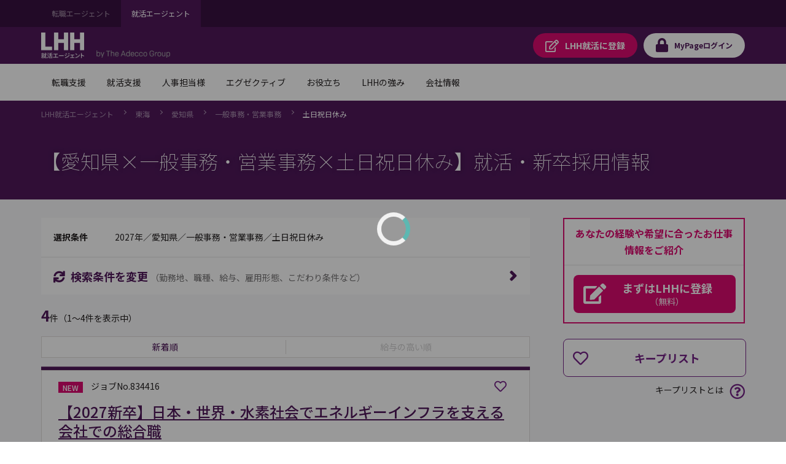

--- FILE ---
content_type: text/html;charset=UTF-8
request_url: https://campus.lhh.com/job/PO_JobListC?occupation=%E4%B8%80%E8%88%AC%E4%BA%8B%E5%8B%99%E3%83%BB%E5%96%B6%E6%A5%AD%E4%BA%8B%E5%8B%99&prefecture=%E6%84%9B%E7%9F%A5%E7%9C%8C&search_condition=13
body_size: 369554
content:

<!DOCTYPE HTML>
<html lang="ja" lang="ja">
        <head>
<script src="/mypage/static/111213/js/perf/stub.js" type="text/javascript"></script><script src="/mypage/faces/a4j/g/3_3_3.Finalorg.ajax4jsf.javascript.AjaxScript?rel=1769197878000" type="text/javascript"></script><script src="/jslibrary/1637251311258/sfdc/VFRemote.js" type="text/javascript"></script><script src="/jslibrary/1752551382258/ui-sfdc-javascript-impl/SfdcCore.js" type="text/javascript"></script><script src="/jslibrary/1746634855258/sfdc/IframeThirdPartyContextLogging.js" type="text/javascript"></script><script src="/mypage/static/111213/js/picklist4.js" type="text/javascript"></script><script src="/jslibrary/1686615502258/sfdc/VFState.js" type="text/javascript"></script><script src="/mypage/resource/1682313701000/PortalFilesCampus/js/jquery.js" type="text/javascript"></script><link class="user" href="/mypage/resource/1682313701000/PortalFilesCampus/css/master.css" rel="stylesheet" type="text/css" /><script src="/jslibrary/1647410351258/sfdc/NetworkTracking.js" type="text/javascript"></script><script>try{ NetworkTracking.init('/_ui/networks/tracking/NetworkTrackingServlet', 'network', '06610000001HOGj'); }catch(x){}try{ NetworkTracking.logPageView();}catch(x){}</script><script>(function(UITheme) {
    UITheme.getUITheme = function() { 
        return UserContext.uiTheme;
    };
}(window.UITheme = window.UITheme || {}));</script><script type="text/javascript">
Visualforce.remoting.Manager.add(new $VFRM.RemotingProviderImpl({"vf":{"vid":"06610000001HOGj","xhr":false,"dev":false,"tst":false,"dbg":false,"tm":1769512542024,"ovrprm":false},"actions":{"PO_PublicSpringJobSearchKeepListComp_CC":{"ms":[{"name":"doDeleteKeepList","len":4,"ns":"","ver":44.0,"csrf":"VmpFPSxNakF5Tmkwd01TMHpNRlF4TVRveE5UbzBNaTR3TWpSYSx5NW1zWFBRc0RuYjgxY2pzREE3dy1zTjNEUTJzSTc3Q0tBTlh1QzZuTTVzPSxaVE01TWpZdw==","authorization":"[base64].Q2poUVQxOVFkV0pzYVdOVGNISnBibWRLYjJKVFpXRnlZMmhMWldWd1RHbHpkRU52YlhCZlEwTXVaRzlFWld4bGRHVkxaV1Z3VEdsemRBPT0=.tGdebH0X3ilRJXG9CcAdzStdJtRdP6fPeLzpYZ7N2s8="},{"name":"doSaveKeepList","len":5,"ns":"","ver":44.0,"csrf":"VmpFPSxNakF5Tmkwd01TMHpNRlF4TVRveE5UbzBNaTR3TWpkYSw3Vm0wM0MzUk00V1NXcWxMeWRaTU1KWXhkS2xQVlkzQ2JHOTN1bnBmdS1NPSxOekpsT0RnNQ==","authorization":"[base64].Q2paUVQxOVFkV0pzYVdOVGNISnBibWRLYjJKVFpXRnlZMmhMWldWd1RHbHpkRU52YlhCZlEwTXVaRzlUWVhabFMyVmxjRXhwYzNRPQ==.o6FZWLxy62nx23GPmBSRbRfEhxS8cffKcQpgwqMdPo8="}],"prm":1}},"service":"apexremote"}));
</script><meta HTTP-EQUIV="PRAGMA" CONTENT="NO-CACHE" />
<meta HTTP-EQUIV="Expires" content="Mon, 01 Jan 1990 12:00:00 GMT" /><!-- Google Tag Manager -->
<script>(function(w,d,s,l,i){w[l]=w[l]||[];w[l].push({'gtm.start':
new Date().getTime(),event:'gtm.js'});var f=d.getElementsByTagName(s)[0],
j=d.createElement(s),dl=l!='dataLayer'?'&l='+l:'';j.async=true;j.src=
'https://www.googletagmanager.com/gtm.js?id='+i+dl;f.parentNode.insertBefore(j,f);
})(window,document,'script','dataLayer','GTM-WZZ3TXK2');console.log('Google tag manager LHH');</script>
<!-- End Google Tag Manager -->
            <meta charset="utf-8" />
            <title></title>
            <meta content="IE=edge" http-equiv="X-UA-Compatible" />
            <meta content="width=device-width,initial-scale=1,user-scalable=no" name="viewport" />
            <meta content="telephone=no,address=no,email=no" name="format-detection" /><span id="pageId:j_id5">
  <link href="https://fonts.googleapis.com" rel="preconnect" />
  <link href="https://fonts.gstatic.com" rel="preconnect" />
  <link href="https://fonts.googleapis.com/css2?family=Noto+Sans+JP:wght@100;400;500;700&amp;#38;display=swap" rel="stylesheet" /></span>
        </head>
        <body class="has-float-area"><!-- Google Tag Manager (noscript) -->
<noscript><iframe src="https://www.googletagmanager.com/ns.html?id=GTM-WZZ3TXK2"
height="0" width="0" style="display:none;visibility:hidden"></iframe></noscript>
<!-- End Google Tag Manager (noscript) -->
            <div id="loader-main">
                <div class="loader-wrapper"></div>
                <div class="loader"></div>
            </div><div id="__next" data-reactroot=""><div class="overflow-hidden_tablet"><header class="tag-ds lhh-2025"></header><main role="main" id="main" class="main tag-ds lhh-2025 bg01" data-test-id="main-content"><div></div><section class="container  pr4 pl4 pl0_tablet pr0_tablet"><div><header class="str-header js-fixed-header">
    <div class="str-header-utility">
        <div class="str-header-utility-inner">
            <ul class="category-list">
                <li><a rel="noopener noreferrer" href="https://www.lhh.com/ja-jp" target="_blank">転職エージェント</a></li>
                <li><a aria-current="true">就活エージェント</a></li>
            </ul>
        </div>
    </div>
    <div class="str-header-inner">
        <span class="company-logo js-fixed-header-logo">
            <a href="https://www.lhh.com/ja-jp/campus">
                <img src="https://www.lhh.com/-/media/Project/LHH/LhhJP/SFDC_parts/logo_campus_white.png?la=ja-jp" alt="LHH｜アデコグループの就活エージェント">
            </a>
        </span>
        <p class="header-txt"><img src="https://www.lhh.com/-/media/Project/LHH/LhhJP/SFDC_parts/bytheadeccogroup.png?la=ja-jp" alt="by The Adecco Group"></p>
        <ul class="button-list js-fixed-header-button">
            <li><a href="/mypage/PO_RegistC" class="button _regist" target="_blank"><span
                        class="omit">LHH就活に</span>登録</a></li>
            <li><a href="/login?serviceType=F&amp;startURL=PO_MyTopL" class="button _login"><span
                        class="omit">MyPage</span>ログイン</a></li>
        </ul>
        <style media="screen">
        .header-txt {
            margin: 35px 0 0 20px;
            font-size: 1rem;
            width: 120px
        }

        @media (max-width: 48em) {
            .header-txt {
                font-size: 1rem;
                margin: 3.8rem 0 0 10px;
            }
        }
        </style>
        <div class="menu js-menu">
            <a href="#menu-content" class="button _menu js-menu-hook"><span>メニュー</span></a>
            <div id="menu-content" class="menu-content">
                <nav class="menu-nav-global">
                    <ul class="nav-list js-menu-list">
                        <li>
                            <a href="#menu-nav-panel0" id="menu-nav-label0" class="js-menu-list-hook">転職支援</a>
                            <div class="menu-nav-panel js-menu-list-content" id="menu-nav-panel0">
                                <div class="menu-nav-panel-inner">
                                    <div class="nav-grid">
                                        <div class="nav-grid-item _top"><a href="https://www.lhh.com/ja-jp/individuals"
                                                class="nav-link">転職支援</a></div>
                                        <div class="nav-grid-item">
                                            <ul class="nav-link-list">
                                                <li><a href="/job/PO_JobSearchP"
                                                        class="nav-link">求人検索</a></li>
                                                <li><a href="/mypage/PO_RegistP"
                                                        class="nav-link">LHHに登録</a></li>
                                                <li><a href="https://www.lhh.com/ja-jp/individuals/nps"
                                                        class="nav-link">お客様からの評価（NPS）</a></li>
                                            </ul>
                                        </div>
                                    </div>
                                </div>
                            </div>
                        </li>
                        <li>
                            <a href="#menu-nav-panel1" id="menu-nav-label1" class="js-menu-list-hook">就活支援</a>
                            <div class="menu-nav-panel js-menu-list-content" id="menu-nav-panel1">
                                <div class="menu-nav-panel-inner">
                                    <div class="nav-grid">
                                        <div class="nav-grid-item _top"><a href="https://www.lhh.com/ja-jp/campus"
                                                class="nav-link">就活支援</a></div>
                                        <div class="nav-grid-item">
                                            <ul class="nav-link-list">
                                                <li><a href="https://www.lhh.com/ja-jp/campus/service"
                                                        class="nav-link">サービス紹介</a></li>
                                            </ul>
                                        </div>
                                    </div>
                                </div>
                            </div>
                        </li>
                        <li>
                            <a href="#menu-nav-panel22" id="menu-nav-label22" class="js-menu-list-hook">人事担当様</a>
                            <div class="menu-nav-panel js-menu-list-content" id="menu-nav-panel22">
                                <div class="menu-nav-panel-inner">
                                    <div class="nav-grid">
                                        <div class="nav-grid-item _top"><a href="https://www.lhh.com/ja-jp/organizations"
                                                class="nav-link">人事担当様</a></div>
                                        <div class="nav-grid-item">
                                            <ul class="nav-link-list">
                                                <li><a href="https://www.lhh.com/ja-jp/organizations/recruitment-solutions"
                                                        class="nav-link">採用支援</a></li>
                                                <li><a href="https://www.lhh.com/ja-jp/organizations/leadership-development-and-coaching"
                                                        class="nav-link">リーダーシップ開発</a></li>
                                                <li><a href="https://www.lhh.com/ja-jp/organizations/outplacement"
                                                        class="nav-link">再就職支援</a></li>
                                            </ul>
                                        </div>
                                        <div class="nav-grid-item">
                                            <ul class="nav-link-list">
                                                <li><a href="https://www.lhh.com/ja-jp/organizations/career-mobility"
                                                        class="nav-link">キャリアモビリティ</a></li>
                                                <li><a href="https://www.lhh.com/ja-jp/organizations/executive-solutions"
                                                        class="nav-link">エグゼクティブ人材支援</a></li>
                                                <li><a href="https://www.lhh.com/ja-jp/organizations/upskill-your-capabilities" 
                                                        class="nav-link">人材育成</a></li>
                                            </ul>
                                        </div>
                                    </div>
                                </div>
                            </div>
                        </li>
                        <li>
                            <a href="#menu-nav-panel33" id="menu-nav-label33" class="js-menu-list-hook">エグゼクティブ</a>
                            <div class="menu-nav-panel js-menu-list-content" id="menu-nav-panel33">
                                <div class="menu-nav-panel-inner">
                                    <div class="nav-grid">
                                        <div class="nav-grid-item _top"><a href="https://www.lhh.com/ja-jp/executives"
                                                class="nav-link">エグゼクティブ</a></div>
                                        <div class="nav-grid-item">
                                            <ul class="nav-link-list">
                                                <li><a href="https://www.lhh.com/ja-jp/organizations/recruitment-solutions/executive-search"
                                                        class="nav-link">エグゼクティブサーチ</a></li>
                                                <li><a href="https://www.lhh.com/ja-jp/executives/iceo"
                                                        class="nav-link">エグゼクティブキャリア相談</a></li>
                                            </ul>
                                        </div>
                                    </div>
                                </div>
                            </div>
                        </li>
                        <li>
                            <a href="#menu-nav-panel4" id="menu-nav-label4" class="js-menu-list-hook">お役立ち</a>
                            <div class="menu-nav-panel js-menu-list-content" id="menu-nav-panel4">
                                <div class="menu-nav-panel-inner">
                                    <div class="nav-grid">
                                        <div class="nav-grid-item _top"><a href="https://www.lhh.com/ja-jp/insights" class="nav-link">お役立ち</a>
                                        </div>
                                        <div class="nav-grid-item">
                                            <ul class="nav-link-list">
                                                <li><a href="https://www.lhh.com/ja-jp/insights" class="nav-link">すべての記事</a></li>
                                                <li><a href="https://www.lhh.com/ja-jp/salary-guide" class="nav-link">サラリーガイド</a></li>
                                            </ul>
                                        </div>
                                    </div>
                                </div>
                            </div>
                        </li>
                        <li>
                            <a href="#menu-nav-panel5" id="menu-nav-label5" class="js-menu-list-hook">LHHの強み</a>
                            <div class="menu-nav-panel js-menu-list-content" id="menu-nav-panel5">
                                <div class="menu-nav-panel-inner">
                                    <div class="nav-grid">
                                        <div class="nav-grid-item _top"><a href="https://www.lhh.com/ja-jp/our-expertise" class="nav-link">LHHの強み</a>
                                        </div>
                                        <div class="nav-grid-item">
                                            <ul class="nav-link-list">
                                                <li><a href="https://www.lhh.com/ja-jp/our-expertise/industries" class="nav-link">当社の専門性</a></li>
                                                <li><a href="https://www.lhh.com/ja-jp/our-expertise/practices" class="nav-link">専門分野</a></li>
                                                <li><a href="https://www.lhh.com/ja-jp/our-expertise/diversity-equity-and-inclusion" class="nav-link">DEI（多様性・公平性・包括性）</a></li>
                                            </ul>
                                        </div>
                                    </div>
                                </div>
                            </div>
                        </li>
                        <li>
                            <a href="#menu-nav-panel6" id="menu-nav-label6" class="js-menu-list-hook">会社情報</a>
                            <div class="menu-nav-panel js-menu-list-content" id="menu-nav-panel6">
                                <div class="menu-nav-panel-inner">
                                    <div class="nav-grid">
                                        <div class="nav-grid-item _top"><a href="https://www.lhh.com/ja-jp/about-us" class="nav-link">会社情報</a>
                                        </div>
                                        <div class="nav-grid-item">
                                            <ul class="nav-link-list">
                                                <li><a href="https://www.lhh.com/ja-jp/about-us/our-story" class="nav-link">LHHの歩み</a></li>
                                                <li><a href="https://www.lhh.com/ja-jp/about-us/our-team" class="nav-link">チーム紹介</a></li>
                                                <li><a href="https://www.lhh.com/ja-jp/about-us/our-culture" class="nav-link">企業文化</a></li>
                                            </ul>
                                        </div>
                                        <div class="nav-grid-item">
                                            <ul class="nav-link-list">
                                                <li><a href="https://www.lhh.com/ja-jp/about-us/our-story" class="nav-link">LHHで働く</a></li>
                                                <li><a href="https://www.lhh.com/ja-jp/about-us/our-presence" class="nav-link">拠点情報</a></li>
                                            </ul>
                                        </div>
                                    </div>
                                </div>
                            </div>
                        </li>
                    </ul>
                </nav>
                <div class="menu-utility">
                    <div class="menu-utility-inner">
                        <ul class="category-list">
                            <li><a href="https://www.lhh.com/ja-jp" target="_blank">転職エージェント <span
                                        class="mod-icon-blank">新規ウィンドウで開く</span></a></li>
                            <li><a aria-current="true">就活エージェント</a></li>
                        </ul>
                    </div>
                </div>
            </div>
        </div>
    </div>
</header>
<nav class="str-nav-global js-drop-nav js-fixed-header-nav">
    <ul class="nav-list js-drop-nav-list">
        <li>
            <a href="https://www.lhh.com/ja-jp/individuals" id="drop-nav-label0" class="js-drop-nav-hook">転職支援</a>
            <div id="drop-nav-panel0" class="drop-nav-panel js-drop-nav-content">
                <div class="drop-nav-panel-inner">
                    <div class="nav-grid">
                        <div class="nav-grid-item _top"><a href="https://www.lhh.com/ja-jp/individuals" class="nav-link">転職支援</a></div>
                        <div class="nav-grid-item">
                            <ul class="nav-link-list">
                                <li><a href="/job/PO_JobSearchP" class="nav-link">求人検索</a></li>
                                <li><a href="/mypage/PO_RegistP" class="nav-link">LHHに登録</a></li>
                                <li><a href="https://www.lhh.com/ja-jp/individuals/nps" class="nav-link">お客様からの評価（NPS）</a></li>
                            </ul>
                        </div>
                    </div>
                </div>
            </div>
        </li>
        <li>
            <a href="https://www.lhh.com/ja-jp/campus" id="drop-nav-label1" class="js-drop-nav-hook">就活支援</a>
            <div id="drop-nav-panel1" class="drop-nav-panel js-drop-nav-content">
                <div class="drop-nav-panel-inner">
                    <div class="nav-grid">
                        <div class="nav-grid-item _top"><a href="https://www.lhh.com/ja-jp/campus" class="nav-link">就活支援</a></div>
                        <div class="nav-grid-item">
                            <ul class="nav-link-list">
                                <li><a href="https://www.lhh.com/ja-jp/campus/service" class="nav-link">サービス紹介</a></li>
                            </ul>
                        </div>
                    </div>
                </div>
            </div>
        </li>
        <li>
            <a href="https://www.lhh.com/ja-jp/organizations" id="drop-nav-label22" class="js-drop-nav-hook">人事担当様</a>
            <div id="drop-nav-panel22" class="drop-nav-panel js-drop-nav-content">
                <div class="drop-nav-panel-inner">
                    <div class="nav-grid">
                        <div class="nav-grid-item _top"><a href="https://www.lhh.com/ja-jp/organizations" class="nav-link">人事担当様</a>
                        </div>
                        <div class="nav-grid-item">
                            <ul class="nav-link-list">
                                <li><a href="https://www.lhh.com/ja-jp/organizations/recruitment-solutions" class="nav-link">採用支援</a>
                                </li>
                                <li><a href="https://www.lhh.com/ja-jp/organizations/leadership-development-and-coaching" class="nav-link">リーダーシップ開発</a>
                                </li>
                                <li><a href="https://www.lhh.com/ja-jp/organizations/outplacement" class="nav-link">再就職支援</a></li>
                            </ul>
                        </div>
                        <div class="nav-grid-item">
                            <ul class="nav-link-list">
                                <li><a href="https://www.lhh.com/ja-jp/organizations/career-mobility" class="nav-link">キャリアモビリティ</a></li>
                                <li><a href="https://www.lhh.com/ja-jp/organizations/executive-solutions" class="nav-link">エグゼクティブ人材支援</a>
                                </li>
                                <li><a href="https://www.lhh.com/ja-jp/organizations/upskill-your-capabilities" class="nav-link">人材育成</a></li>
                            </ul>
                        </div>
                    </div>
                </div>
            </div>
        </li>
        <li>
            <a href="https://www.lhh.com/ja-jp/executives" id="drop-nav-label33" class="js-drop-nav-hook">エグゼクティブ</a>
            <div id="drop-nav-panel33" class="drop-nav-panel js-drop-nav-content">
                <div class="drop-nav-panel-inner">
                    <div class="nav-grid">
                        <div class="nav-grid-item _top"><a href="https://www.lhh.com/ja-jp/executives" class="nav-link">エグゼクティブ</a></div>
                        <div class="nav-grid-item">
                            <ul class="nav-link-list">
                                <li><a href="https://www.lhh.com/ja-jp/organizations/recruitment-solutions/executive-search" class="nav-link">エグゼクティブサーチ</a></li>
                                <li><a href="https://www.lhh.com/ja-jp/executives/iceo" class="nav-link">エグゼクティブキャリア相談</a></li>
                            </ul>
                        </div>
                    </div>
                </div>
            </div>
        </li>
        <li>
            <a href="https://www.lhh.com/ja-jp/insights" id="drop-nav-label4" class="js-drop-nav-hook">お役立ち</a>
            <div id="drop-nav-panel4" class="drop-nav-panel js-drop-nav-content">
                <div class="drop-nav-panel-inner">
                    <div class="nav-grid">
                        <div class="nav-grid-item _top"><a href="https://www.lhh.com/ja-jp/insights" class="nav-link">お役立ち</a></div>
                        <div class="nav-grid-item">
                            <ul class="nav-link-list">
                                <li><a href="https://www.lhh.com/ja-jp/insights" class="nav-link">すべての記事</a></li>
                                <li><a href="https://www.lhh.com/ja-jp/salary-guide" class="nav-link">サラリーガイド</a></li>
                            </ul>
                        </div>
                    </div>
                </div>
            </div>
        </li>
        <li>
            <a href="https://www.lhh.com/ja-jp/our-expertise" id="drop-nav-label5" class="js-drop-nav-hook">LHHの強み</a>
            <div id="drop-nav-panel5" class="drop-nav-panel js-drop-nav-content">
                <div class="drop-nav-panel-inner">
                    <div class="nav-grid">
                        <div class="nav-grid-item _top"><a href="https://www.lhh.com/ja-jp/our-expertise" class="nav-link">LHHの強み</a></div>
                        <div class="nav-grid-item">
                            <ul class="nav-link-list">
                                <li><a href="https://www.lhh.com/ja-jp/our-expertise/industries" class="nav-link">当社の専門性</a></li>
                                <li><a href="https://www.lhh.com/ja-jp/our-expertise/practices" class="nav-link">専門分野</a></li>
                                <li><a href="https://www.lhh.com/ja-jp/our-expertise/diversity-equity-and-inclusion" class="nav-link">DEI（多様性・公平性・包括性）</a></li>
                            </ul>
                        </div>
                    </div>
                </div>
            </div>
        </li>
        <li>
            <a href="https://www.lhh.com/ja-jp/about-us" id="drop-nav-label6" class="js-drop-nav-hook">会社情報</a>
            <div id="drop-nav-panel6" class="drop-nav-panel js-drop-nav-content">
                <div class="drop-nav-panel-inner">
                    <div class="nav-grid">
                        <div class="nav-grid-item _top"><a href="https://www.lhh.com/ja-jp/about-us" class="nav-link">会社情報</a></div>
                        <div class="nav-grid-item">
                            <ul class="nav-link-list">
                                <li><a href="https://www.lhh.com/ja-jp/about-us/our-story" class="nav-link">LHHの歩み</a></li>
                                <li><a href="https://www.lhh.com/ja-jp/about-us/our-team" class="nav-link">チーム紹介</a></li>
                                <li><a href="https://www.lhh.com/ja-jp/about-us/our-culture" class="nav-link">企業文化</a></li>
                            </ul>
                        </div>
                        <div class="nav-grid-item">
                            <ul class="nav-link-list">
                                <li><a href="https://www.lhh.com/ja-jp/about-us/our-story" class="nav-link">LHHで働く</a></li>
                                <li><a href="https://www.lhh.com/ja-jp/about-us/our-presence" class="nav-link">拠点情報</a></li>
                            </ul>
                        </div>
                    </div>
                </div>
            </div>
        </li>
    </ul>
</nav></div></section><div></div></main><footer role="contentinfo" class="tag-ds lhh-2025"></footer></div></div><span id="pageId:breadcrumb">
    <div class="mod-pagetitle-01">
        <div aria-label="Breadcrumb" class="breadcrumb">
            <ul class="breadcrumb-list">
                        <li>
                            <a href="https://www.lhh.com/ja-jp/campus/">LHH&#23601;&#27963;&#12456;&#12540;&#12472;&#12455;&#12531;&#12488;</a>
                        </li>
                        <li>
                            <a href="/job/PO_JobListC?prefecture=愛知県_静岡県_三重県_岐阜県">&#26481;&#28023;</a>
                        </li>
                        <li>
                            <a href="/job/PO_JobListC?prefecture=愛知県">&#24859;&#30693;&#30476;</a>
                        </li>
                        <li>
                            <a href="/job/PO_JobListC?occupation=一般事務・営業事務&amp;prefecture=愛知県">&#19968;&#33324;&#20107;&#21209;&#12539;&#21942;&#26989;&#20107;&#21209;</a>
                        </li>
                        <li>
                            <a aria-current="page">&#22303;&#26085;&#31069;&#26085;&#20241;&#12415;</a>
                        </li>
            </ul>
        </div>
            <h1 class="title">&#12304;&#24859;&#30693;&#30476;&times;&#19968;&#33324;&#20107;&#21209;&#12539;&#21942;&#26989;&#20107;&#21209;&times;&#22303;&#26085;&#31069;&#26085;&#20241;&#12415;&#12305;&#23601;&#27963;&#12539;&#26032;&#21330;&#25505;&#29992;&#24773;&#22577;</h1>
            
             <script type="application/ld+json">
                {
"@context": "http://schema.org",
"@type": "BreadcrumbList",
"itemListElement": [
{
"@type": "ListItem",
"position": "1",
"item": {
"@id": "/",
"name": "LHH就活エージェント"
}
},
{
"@type": "ListItem",
"position": "2",
"item": {
"@id": "/job/PO_JobListC?prefecture=愛知県_静岡県_三重県_岐阜県",
"name": "東海"
}
},
{
"@type": "ListItem",
"position": "3",
"item": {
"@id": "/job/PO_JobListC?prefecture=愛知県",
"name": "愛知県"
}
},
{
"@type": "ListItem",
"position": "4",
"item": {
"@id": "/job/PO_JobListC?occupation=一般事務・営業事務&prefecture=愛知県",
"name": "一般事務・営業事務"
}
},
{
"@type": "ListItem",
"position": "5",
"item": {
"@id": "",
"name": "土日祝日休み"
}
}
]
}
            </script>
        
    </div>
    <script>
        // decoding current url
        //var currentUrl =　decodeURIComponent('https://campus.lhh.com/job/PO_JobListC?occupation=%E4%B8%80%E8%88%AC%E4%BA%8B%E5%8B%99%E3%83%BB%E5%96%B6%E6%A5%AD%E4%BA%8B%E5%8B%99&page_number=1&prefecture=%E6%84%9B%E7%9F%A5%E7%9C%8C&search_condition=13');
        var currentUrl ='https://campus.lhh.com/job/PO_JobListC?occupation=%E4%B8%80%E8%88%AC%E4%BA%8B%E5%8B%99%E3%83%BB%E5%96%B6%E6%A5%AD%E4%BA%8B%E5%8B%99&page_number=1&prefecture=%E6%84%9B%E7%9F%A5%E7%9C%8C&search_condition=13';
        // APM-268
        if(!currentUrl) currentUrl = '';
        var canonicalUrl = currentUrl.replace('&page_number=1','').replace('page_number=1&','').replace('page_number=1','');
        if(canonicalUrl.endsWith('?')) {
            canonicalUrl = canonicalUrl.slice(0,-1);
        }

        // adding no index if job count is zero\
        if(false) {
            $('head').append( '<meta name="robots" content="noindex" />' );
        }
        // adding icon to title
        $('head').append( '<link rel="shortcut icon" href="/mypage/resource/1680489959000/favicon/Spring/favicon.ico" />');
        // adding page title
        $('head>title').html('【愛知県×一般事務・営業事務×土日祝日休み】の就活、新卒採用情報｜LHH就活エージェント');
        // adding description tag
        $('head').append( '<meta name="description" content="【愛知県×一般事務・営業事務×土日祝日休み】の就活には、LHH就活エージェント。専任のコンサルタントが、 キャリアプラン設計から面接対策、企業探し、入社まで、トータルにサポートします。" ><meta property="og:description" content="【愛知県×一般事務・営業事務×土日祝日休み】の就活には、LHH就活エージェント。専任のコンサルタントが、 キャリアプラン設計から面接対策、企業探し、入社まで、トータルにサポートします。">');
        // adding ogp title
        $('head').append( '<meta property="og:title" content="【愛知県×一般事務・営業事務×土日祝日休み】の就活、新卒採用情報｜LHH就活エージェント" >' );
        // adding keyword meta tag
        $('head').append( '<meta name="keywords" content="愛知県,一般事務・営業事務の土日祝日休み,新卒,就職,就活,就職活動,正社員,契約社員,就職支援,LHH就活" >' );
        // adding canonical tag // APM-268
        $('head').append( '<link href='+ canonicalUrl+' rel="canonical">' );
        // adding ogp url
        $('head').append( '<meta property="og:url" content='+ currentUrl+ '>' );
        // adding og type
        $('head').append( '<meta property="og:type" content="article" >' );
        // adding ogp site name
        $('head').append( '<meta property="og:site_name" content="LHH就活エージェント" >' );
        // adding og image tag
        $('head').append( '<meta property="og:image" content="" >' );
        //}
    </script></span><span id="pageId:exceptionPanel"><span id="pageId:exceptionMessage"></span></span>
            <div class="str-container _bgcolor">
                <div class="str-content _col2">
                    <div class="str-main-column">
                        <div class="search-box _compact">
                            <div class="search-condition">
                                <dl class="search-condition-list">
                                    <dt>&#36984;&#25246;&#26465;&#20214;</dt>
                                    <dd><span id="pageId:searchConditionId">
                                    2027&#24180;&#65295;&#24859;&#30693;&#30476;&#65295;&#19968;&#33324;&#20107;&#21209;&#12539;&#21942;&#26989;&#20107;&#21209;&#65295;&#22303;&#26085;&#31069;&#26085;&#20241;&#12415;</span>
                                    </dd>
                                </dl>
                            </div>
                            <div class="search-button-block">
                                <a class="search-button js-dialog" href="#divSearchConditionsChange" id="SearchConditionsChange" onclick="funcRemove('divSearchConditionsChange');">
                                    <span class="icon-font _sync">&#26908;&#32034;&#26465;&#20214;&#12434;&#22793;&#26356;</span>
                                    <span class="note">&#65288;&#21220;&#21209;&#22320;&#12289;&#32887;&#31278;&#12289;&#32102;&#19982;&#12289;&#38599;&#29992;&#24418;&#24907;&#12289;&#12371;&#12384;&#12431;&#12426;&#26465;&#20214;&#12394;&#12393;&#65289;</span>
                                </a>
                            </div>
                        </div>
<form id="pageId:JobSearchResultFromId" name="pageId:JobSearchResultFromId" method="post" action="/job/PO_JobListC" enctype="application/x-www-form-urlencoded">
<input type="hidden" name="pageId:JobSearchResultFromId" value="pageId:JobSearchResultFromId" />
<script id="pageId:JobSearchResultFromId:j_id56" type="text/javascript">previousPageAF=function(){A4J.AJAX.Submit('pageId:JobSearchResultFromId',null,{'similarityGroupingId':'pageId:JobSearchResultFromId:j_id56','oncomplete':function(request,event,data){doJobSearchJsOfResultList('?year=2027&prefecture=%E6%84%9B%E7%9F%A5%E7%9C%8C&occupation=%E4%B8%80%E8%88%AC%E4%BA%8B%E5%8B%99%E3%83%BB%E5%96%B6%E6%A5%AD%E4%BA%8B%E5%8B%99&search_condition=13&sort_order=1&page_number=1', '{"year_of_graduation":"2027","user_id":"000000000000000000","sort_order":1,"serviceType":"F","search_condition":{"is_woman_active":false,"is_weekends_and_holidays_off":true,"is_succsessful_hiring_history":false,"is_startup_company":false,"is_part_work_from_home":false,"is_open_to_recent_grad":false,"is_no_relocation":false,"is_no_experience_in_the_job_type_allowed":false,"is_more_than_120_days_off":false,"is_more_than_1000_employees":false,"is_maternity_leave_parental_leave":false,"is_management_position":false,"is_listed_company":false,"is_language_skill":false,"is_global_company":false,"is_full_work_from_home":false,"is_freelance":false,"is_foreign_company":false,"is_flextime":false,"is_exclusive_job_opening":false,"is_employment_of_disabled":false,"CONST_CLASS_SEARCHCONDITION":"SearchCondition"},"prefecture":["愛知県"],"offset_index":0,"occupation":[{"mode":2,"middle_classification":null,"large_classification":"一般事務・営業事務"}],"limit_count":20,"job_number":null,"is_perm":false,"is_new_graduate":true,"is_match_condition_segment":false,"industryList":[],"industry":{"is_transportation":false,"is_trading":false,"is_service":false,"is_retail_distribution":false,"is_real_estate":false,"is_other":false,"is_mass_media":false,"is_maker":false,"is_it":false,"is_financial":false,"is_consulting":false,"CONST_CLASS_INDUSTRY":"Industry"},"freeword":{"words":[],"mode":1,"CONST_MTHD_ADDWORDS":"addWords","CONST_MTHD_ADDWORD":"addWord","CONST_CLASS_FREEWORD":"FreeWord"},"etcCondition":[],"client_number":null,"annual_income":""}', '0');},'parameters':{'pageId:JobSearchResultFromId:j_id56':'pageId:JobSearchResultFromId:j_id56'} } )};
</script><script id="pageId:JobSearchResultFromId:j_id57" type="text/javascript">nextPageAF=function(){A4J.AJAX.Submit('pageId:JobSearchResultFromId',null,{'similarityGroupingId':'pageId:JobSearchResultFromId:j_id57','oncomplete':function(request,event,data){doJobSearchJsOfResultList('?year=2027&prefecture=%E6%84%9B%E7%9F%A5%E7%9C%8C&occupation=%E4%B8%80%E8%88%AC%E4%BA%8B%E5%8B%99%E3%83%BB%E5%96%B6%E6%A5%AD%E4%BA%8B%E5%8B%99&search_condition=13&sort_order=1&page_number=1', '{"year_of_graduation":"2027","user_id":"000000000000000000","sort_order":1,"serviceType":"F","search_condition":{"is_woman_active":false,"is_weekends_and_holidays_off":true,"is_succsessful_hiring_history":false,"is_startup_company":false,"is_part_work_from_home":false,"is_open_to_recent_grad":false,"is_no_relocation":false,"is_no_experience_in_the_job_type_allowed":false,"is_more_than_120_days_off":false,"is_more_than_1000_employees":false,"is_maternity_leave_parental_leave":false,"is_management_position":false,"is_listed_company":false,"is_language_skill":false,"is_global_company":false,"is_full_work_from_home":false,"is_freelance":false,"is_foreign_company":false,"is_flextime":false,"is_exclusive_job_opening":false,"is_employment_of_disabled":false,"CONST_CLASS_SEARCHCONDITION":"SearchCondition"},"prefecture":["愛知県"],"offset_index":0,"occupation":[{"mode":2,"middle_classification":null,"large_classification":"一般事務・営業事務"}],"limit_count":20,"job_number":null,"is_perm":false,"is_new_graduate":true,"is_match_condition_segment":false,"industryList":[],"industry":{"is_transportation":false,"is_trading":false,"is_service":false,"is_retail_distribution":false,"is_real_estate":false,"is_other":false,"is_mass_media":false,"is_maker":false,"is_it":false,"is_financial":false,"is_consulting":false,"CONST_CLASS_INDUSTRY":"Industry"},"freeword":{"words":[],"mode":1,"CONST_MTHD_ADDWORDS":"addWords","CONST_MTHD_ADDWORD":"addWord","CONST_CLASS_FREEWORD":"FreeWord"},"etcCondition":[],"client_number":null,"annual_income":""}', '0');},'parameters':{'pageId:JobSearchResultFromId:j_id57':'pageId:JobSearchResultFromId:j_id57'} } )};
</script><script id="pageId:JobSearchResultFromId:j_id58" type="text/javascript">seeMoreSearchAF=function(seeMoreParam){A4J.AJAX.Submit('pageId:JobSearchResultFromId',null,{'similarityGroupingId':'pageId:JobSearchResultFromId:j_id58','oncomplete':function(request,event,data){setPagination(false,false,false);bindLazyLoad(); $('#loader-main').hide();},'parameters':{'pageId:JobSearchResultFromId:j_id58':'pageId:JobSearchResultFromId:j_id58','seeMoreParam':(typeof seeMoreParam!='undefined'&&seeMoreParam!=null)?seeMoreParam:''} } )};
</script><script id="pageId:JobSearchResultFromId:j_id59" type="text/javascript">sortColumnAF=function(sortColumn){A4J.AJAX.Submit('pageId:JobSearchResultFromId',null,{'similarityGroupingId':'pageId:JobSearchResultFromId:j_id59','oncomplete':function(request,event,data){doJobSearchJsOfResultList('?year=2027&prefecture=%E6%84%9B%E7%9F%A5%E7%9C%8C&occupation=%E4%B8%80%E8%88%AC%E4%BA%8B%E5%8B%99%E3%83%BB%E5%96%B6%E6%A5%AD%E4%BA%8B%E5%8B%99&search_condition=13&sort_order=1&page_number=1', '{"year_of_graduation":"2027","user_id":"000000000000000000","sort_order":1,"serviceType":"F","search_condition":{"is_woman_active":false,"is_weekends_and_holidays_off":true,"is_succsessful_hiring_history":false,"is_startup_company":false,"is_part_work_from_home":false,"is_open_to_recent_grad":false,"is_no_relocation":false,"is_no_experience_in_the_job_type_allowed":false,"is_more_than_120_days_off":false,"is_more_than_1000_employees":false,"is_maternity_leave_parental_leave":false,"is_management_position":false,"is_listed_company":false,"is_language_skill":false,"is_global_company":false,"is_full_work_from_home":false,"is_freelance":false,"is_foreign_company":false,"is_flextime":false,"is_exclusive_job_opening":false,"is_employment_of_disabled":false,"CONST_CLASS_SEARCHCONDITION":"SearchCondition"},"prefecture":["愛知県"],"offset_index":0,"occupation":[{"mode":2,"middle_classification":null,"large_classification":"一般事務・営業事務"}],"limit_count":20,"job_number":null,"is_perm":false,"is_new_graduate":true,"is_match_condition_segment":false,"industryList":[],"industry":{"is_transportation":false,"is_trading":false,"is_service":false,"is_retail_distribution":false,"is_real_estate":false,"is_other":false,"is_mass_media":false,"is_maker":false,"is_it":false,"is_financial":false,"is_consulting":false,"CONST_CLASS_INDUSTRY":"Industry"},"freeword":{"words":[],"mode":1,"CONST_MTHD_ADDWORDS":"addWords","CONST_MTHD_ADDWORD":"addWord","CONST_CLASS_FREEWORD":"FreeWord"},"etcCondition":[],"client_number":null,"annual_income":""}', '0');},'parameters':{'sortColumn':(typeof sortColumn!='undefined'&&sortColumn!=null)?sortColumn:'','pageId:JobSearchResultFromId:j_id59':'pageId:JobSearchResultFromId:j_id59'} } )};
</script><script id="pageId:JobSearchResultFromId:j_id61" type="text/javascript">SeeMoreQuery=function(){A4J.AJAX.Submit('pageId:JobSearchResultFromId',null,{'similarityGroupingId':'pageId:JobSearchResultFromId:j_id61','parameters':{'pageId:JobSearchResultFromId:j_id61':'pageId:JobSearchResultFromId:j_id61'} } )};
</script><script id="pageId:JobSearchResultFromId:j_id62" type="text/javascript">updateValuesactfun=function(){A4J.AJAX.Submit('pageId:JobSearchResultFromId',null,{'similarityGroupingId':'pageId:JobSearchResultFromId:j_id62','oncomplete':function(request,event,data){$('#loader-main').hide();setPagination(false,false,false);},'parameters':{'pageId:JobSearchResultFromId:j_id62':'pageId:JobSearchResultFromId:j_id62'} } )};
</script><span id="pageId:JobSearchResultFromId:listOfJobSearchResultId">
                        <div class="page-info">
                            <div class="page-info-ui">
                                <p class="page-count">
                                    <strong class="total">4</strong>&#20214;&#65288;1&#65374;4&#20214;&#12434;&#34920;&#31034;&#20013;&#65289;
                                </p>
                                <ul class="mod-button-set _page-nav">
                                    <li>
                                        <a class="mod-button-01 _prev" href="javascript:return;" id="previousButton" onclick="previousPageJs();">
                                            <span class="icon-font _arrow-left">&#21069;&#12408;</span>
                                        </a>
                                    </li>
                                    <li>
                                        <a class="mod-button-01 _next" href="javascript:return;" onclick="nextPageJs();">
                                            <span class="icon-font _arrow-right">&#27425;&#12408;</span>
                                        </a>
                                    </li>
                                </ul>
                            </div>
                            <div class="mod-form-select-01">
                                <select id="selectSmartPhoneId" onChange="selectedSortColumn(this)">
                                    <option value="1">&#26032;&#30528;&#38918;</option>
                                    <option value="2">&#32102;&#19982;&#12398;&#39640;&#12356;&#38918;</option>
                                </select>
                            </div>
                        </div>
                        <div class="result-sort-switch">
                            <ul class="result-sort-swicth-list">
                                <li>
                                    <label>
                                        <input name="sort-type" type="radio" value="1" />
                                        <span>&#26032;&#30528;&#38918;</span>
                                    </label>
                                </li>
                                <li>
                                    <label>
                                        <input name="sort-type" type="radio" value="2" />
                                        <span>&#32102;&#19982;&#12398;&#39640;&#12356;&#38918;</span>
                                    </label>
                                </li>
                            </ul>
                        </div>
                        <div class="search-result">
                            <div class="job-card mod-box-03">
                                <div class="job-label" id="834416">
                                    <span class="job-number"><span id="pageId:JobSearchResultFromId:j_id66:0:j_id68">
                                            <span class="mod-badge-01">NEW</span></span>
                                         &#12472;&#12519;&#12502;No.834416
                                    </span>
    
    
    <div class="keepListWrapper" data-candidateId="" data-isKeepedFlg="false" data-isperm="false" data-jobId="a2WfB000008a2YBUAY" data-jobNumber="834416" data-rowNo="1" data-serviceType="Spring就活" id="isLoginPanelId" style="margin-left:auto">
            <span class="attach-tooltip _is-disabled">
                 <a class="_keeplist" href="javascript:void(0)" onclick="redirectToLogin()">
                    <span>&#12461;&#12540;&#12503;&#12522;&#12473;&#12488;&#12399;&#30331;&#37682;&#32773;&#38480;&#23450;&#27231;&#33021;&#12391;&#12377;&#12290;</span>
                </a>
            </span>
    </div>
        
    <script>
        // redirecting to login page with startUrl if users is not loggedin
        function redirectToLogin() {
            var form = document.createElement('form');
            // Set URL
            var redirectURL = 'serviceType=F&startURL=/PO_JobListC?year=2027&prefecture=%E6%84%9B%E7%9F%A5%E7%9C%8C&occupation=%E4%B8%80%E8%88%AC%E4%BA%8B%E5%8B%99%E3%83%BB%E5%96%B6%E6%A5%AD%E4%BA%8B%E5%8B%99&search_condition=13&sort_order=1&page_number=1';
            var lastIndexOf = redirectURL.lastIndexOf("?");
            var charAtLastIndexOf = redirectURL.charAt(lastIndexOf);
            redirectURL = 'https://www.adeccogroup.jp/login?'+redirectURL;
            form.action =  redirectURL;
            form.method = 'post';
            var inputOfPreviousPageURL = document.createElement('input');
            inputOfPreviousPageURL.type = 'hidden';
            inputOfPreviousPageURL.value = '';
            inputOfPreviousPageURL.name = 'previous_url';
            form.appendChild(inputOfPreviousPageURL);
            document.body.appendChild(form);
            form.submit();
        }
        // clicking command link to add job in keeplist
        function saveDeleteKeepListJS(buttonEvent) { 
            if(!window.ADECCO_COMMON.keepOverFlg) {
                if(buttonEvent.parentElement.getAttribute("data-kept") == "false"){
                    saveKeepListRecord(buttonEvent);
                    $('#loader-main').show();
                }
            }
        }
        //Save keeplist record
        function saveKeepListRecord(ev) {
            let candidateId = $(ev.closest(".keepListWrapper")).attr("data-candidateId");
            let jobId = $(ev.closest(".keepListWrapper")).attr("data-jobId");
            let jobNumber = $(ev.closest(".keepListWrapper")).attr("data-jobNumber");
            let serviceType = $(ev.closest(".keepListWrapper")).attr("data-serviceType");
            // AdeccoPerm対応 keeplist start
            let isPerm = $(ev.closest(".keepListWrapper")).attr("data-isperm");
            // AdeccoPerm対応 end

            // AdeccoPerm対応 keeplist start
            Visualforce.remoting.Manager.invokeAction(
            'PO_PublicSpringJobSearchKeepListComp_CC.doSaveKeepList', jobId,jobNumber,candidateId,serviceType,isPerm,
            function(result, event){
                if (event.status) {
                    //errorMessageViewcheck_keepListTempFlag
                    var errorFlags = result.split("_");
                    var errorMessageViewcheck=errorFlags[0];
                    var keepListTempFlag=errorFlags[1];
                    if(errorMessageViewcheck != "null" ){
                        checkForKeeplistError(errorMessageViewcheck);
                    }
                    $('#loader-main').hide();
                } else if (event.type === 'exception') {
                    console.log(event.message);
                } else {
                    console.log(event.message);
                }
                 $('#loader-main').hide();
            }, 
            {escape: true}
            );
            // AdeccoPerm対応 end
        } 
        //Delete keeplist record
        function deleteKeepListRecord(ev) {  
           let candidateId = $($(ev.target).children("button").closest(".keepListWrapper")).attr("data-candidateId");
           let jobId = $($(ev.target).children("button").closest(".keepListWrapper")).attr("data-jobId");
           let jobNumber = $($(ev.target).children("button").closest(".keepListWrapper")).attr("data-jobNumber");
           let serviceType = $($(ev.target).children("button").closest(".keepListWrapper")).attr("data-serviceType");
            
            Visualforce.remoting.Manager.invokeAction(
            'PO_PublicSpringJobSearchKeepListComp_CC.doDeleteKeepList', jobId,jobNumber,candidateId,serviceType, 
            function(result, event){
                if (event.status) {
                   //errorMessageViewcheck1_keepListTempFlag
                   var errorFlags = result.split("_");
                   var errorMessageViewcheck=errorFlags[0];
                   var keepListTempFlag=errorFlags[1];
                    $('#loader-main').hide();  
                    if(errorMessageViewcheck != "null" ){
                        checkForKeeplistError(errorMessageViewcheck);
                    }else{
                         checkForKeeplistError("false");
                    }
                     $('#loader-main').hide();
                } else if (event.type === 'exception') {
                    console.log(event.message);
                    $('#loader-main').hide();
                } else {
                    console.log(event.message);
                    $('#loader-main').hide();
                }
            }, 
            {escape: true}
            );
        } 
    </script>
                                </div>
                                <h2 class="job-title">
                                    <a href="/job/PO_JobDetailC?jobno=834416" target="_blank">&#12304;2027&#26032;&#21330;&#12305;&#26085;&#26412;&#12539;&#19990;&#30028;&#12539;&#27700;&#32032;&#31038;&#20250;&#12391;&#12456;&#12493;&#12523;&#12462;&#12540;&#12452;&#12531;&#12501;&#12521;&#12434;&#25903;&#12360;&#12427;&#20250;&#31038;&#12391;&#12398;&#32207;&#21512;&#32887;</a>
                                </h2>
                                <ul class="job-tag-list">
                                        <li class="emphasis">&#27491;&#31038;&#21729;</li>
                                </ul>
                                <p class="job-description">&#9632;&#32207;&#21512;&#32887;&#65288;&#21942;&#26989;&#12539;&#20107;&#21209;&#31995;&#12539;&#25216;&#34899;&#31995;&#65289;

&#12304;&#21942;&#26989;&#12539;&#20107;&#21209;&#31995;&#12305;
&#12539;&#22269;&#20869;&#21942;&#26989;&#65288;&#12523;&#12540;&#12488;&#21942;&#26989;&#65289;
&#12288;&#32102;&#27833;&#26045;&#35373;&#12398;&#12488;&#12540;&#12479;&#12523;&#12503;&#12521;&#12531;&#12490;&#12540;&#12392;&#12375;&#12390;&#12289;&#12460;&#12477;&#12522;&#12531;&#35336;&#37327;&#27231;&#12539;&#29872;&#22659;&#38306;&#36899;&#27231;&#22120;&#12394;&#12393;&#12398;&#12479;&#12484;&#12494;&#35069;&#21697;&#12420;&#32102;&#27833;&#26045;&#35373;&#12398;&#26032;&#31689;&#12539;&#25913;&#21892;&#12394;&#12393;&#12398;&#20225;&#30011;
&#12288;&#25552;&#8230;
                                </p>
                                <h3 class="job-heading icon-font _building-solid">&#38750;&#20844;&#38283;</h3>
                                <div class="job-info">
                                    <ul class="job-info-list">
                                        <li class="icon-font _briefcase">
                                            <span class="job-info-list-name">&#32887;&#31278;</span>
                                            <span class="job-info-list-description">
                                                <strong>&#21942;&#26989;&#31995;&#65295;&#27861;&#20154;&#21942;&#26989;&#12289;&#20107;&#21209;&#31995;&#65295;&#12381;&#12398;&#20182;&#20107;&#21209;&#31995;&#32887;&#31278;&#12289;&#12456;&#12531;&#12472;&#12491;&#12450;&#65288;&#38651;&#27671;&#12539;&#38651;&#23376;&#12539;&#27231;&#26800;&#65289;&#31995;&#65295;&#35069;&#36896;&#25216;&#34899;&#12539;&#29983;&#29987;&#25216;&#34899;(&#38651;&#27671;&#12539;&#38651;&#23376;&#12539;&#27231;&#26800;)</strong>
                                            </span>
                                        </li>
                                        <li class="icon-font _wallet">
                                            <span class="job-info-list-name">&#24180;&#21454;</span>
                                            <span class="job-info-list-description">
                                                <strong>413&#19975;&#20870;&#65374;433&#19975;&#20870;</strong>
                                            </span>
                                        </li>
                                        <li class="icon-font _map-marker-alt">
                                            <span class="job-info-list-name">&#21220;&#21209;&#22320;
</span>
                                            <span class="job-info-list-description">
                                                <strong>&#21271;&#28023;&#36947;&#12289;&#23696;&#38428;&#30476;&#12289;&#26032;&#28511;&#30476;&#12289;&#33576;&#22478;&#30476;&#12289;&#24499;&#23798;&#30476;&#12289;&#40165;&#21462;&#30476;&#12289;&#31119;&#23713;&#30476;&#12289;&#28363;&#36032;&#30476;&#12289;&#38738;&#26862;&#30476;&#12289;&#39321;&#24029;&#30476;&#12289;&#23798;&#26681;&#30476;&#12289;&#20304;&#36032;&#30476;&#12289;&#26627;&#26408;&#30476;&#12289;&#38745;&#23713;&#30476;&#12289;&#23500;&#23665;&#30476;&#12289;&#20140;&#37117;&#24220;&#12289;&#23721;&#25163;&#30476;&#12289;&#30707;&#24029;&#30476;&#12289;&#38263;&#23822;&#30476;&#12289;&#23713;&#23665;&#30476;&#12289;&#32676;&#39340;&#30476;&#12289;&#24859;&#30693;&#30476;&#12289;&#24859;&#23195;&#30476;&#12289;&#22823;&#38442;&#24220;&#12289;&#31119;&#20117;&#30476;&#12289;&#23470;&#22478;&#30476;&#12289;&#22524;&#29577;&#30476;&#12289;&#39640;&#30693;&#30476;&#12289;&#29066;&#26412;&#30476;&#12289;&#19977;&#37325;&#30476;&#12289;&#24195;&#23798;&#30476;&#12289;&#20853;&#24235;&#30476;&#12289;&#22823;&#20998;&#30476;&#12289;&#23665;&#26792;&#30476;&#12289;&#23665;&#21475;&#30476;&#12289;&#31179;&#30000;&#30476;&#12289;&#22856;&#33391;&#30476;&#12289;&#21315;&#33865;&#30476;&#12289;&#23665;&#24418;&#30476;&#12289;&#38263;&#37326;&#30476;&#12289;&#26481;&#20140;&#37117;&#12289;&#23470;&#23822;&#30476;&#12289;&#21644;&#27468;&#23665;&#30476;&#12289;&#31070;&#22856;&#24029;&#30476;&#12289;&#31119;&#23798;&#30476;&#12289;&#40575;&#20816;&#23798;&#30476;&#12289;&#27798;&#32260;&#30476;</strong>
                                            </span>
                                        </li>
                                        <li class="icon-font _address-card-solid">
                                            <span class="job-info-list-name">&#24540;&#21215;&#36039;&#26684;</span>
                                            <p class="job-info-list-description"></p>
                                        </li>
                                    </ul>
                                </div>
                                
                                <h3 class="job-topic-title icon-font _lightbulb-solid">&#12371;&#12398;&#27714;&#20154;&#12398;&#12509;&#12452;&#12531;&#12488;</h3>
                                <div class="job-topic-content">
                                    <div class="mod-media-comment-01">
                                        <div class="content">
                                            <p class="mod-paragraph-01">&#12460;&#12477;&#12522;&#12531;&#12473;&#12479;&#12531;&#12489;&#12398;&#32102;&#27833;&#27231;&#12300;&#12460;&#12477;&#12522;&#12531;&#35336;&#37327;&#27231;&#12301;&#12398;&#22269;&#20869;&#12488;&#12483;&#12503;&#12471;&#12455;&#12450;&#12513;&#12540;&#12459;&#12540;&#12391;&#12354;&#12426;&#12289;&#28023;&#22806;&#23637;&#38283;&#12418;&#12375;&#12390;&#12356;&#12414;&#12377;&#65281;&#32153;&#32154;&#30340;&#12395;&#29420;&#21109;&#30340;&#12394;&#20181;&#20107;&#12395;&#25361;&#25126;&#12375;&#12289;&#29872;&#22659;&#23550;&#24540;&#35069;&#21697;&#12398;&#38283;&#30330;&#12420;&#26032;&#12456;&#12493;&#12523;&#12462;&#12540;&#12408;&#12398;&#23550;&#24540;&#12434;&#36890;&#12376;&#12390;&#12289;&#31038;&#20250;&#12395;&#36002;&#29486;&#12391;&#12365;&#12414;&#12377;&#12290;&#26178;&#30701;&#21220;&#21209;&#12420;&#29420;&#33258;&#12398;&#20241;&#26247;&#12394;&#12393;&#21046;&#24230;&#12364;&#20805;&#23455;&#9834;&#23487;&#27850;&#30740;&#20462;&#25152;&#12434;&#20351;&#12387;&#12383;&#20837;&#31038;&#30740;&#20462;&#12394;&#12393;&#12289;&#30740;&#20462;&#12418;&#20805;&#23455;&#12375;&#12390;&#12356;&#12414;&#12377;&#12290;</p>
                                        </div>
                                        <div class="media">
                                            
                                            <img class="js-lazyload" data-src="/mypage/resource/1583382451000/DummyUserPhoto" src="[data-uri]" />
                                                
                                            <div class="caption">&#12467;&#12531;&#12469;&#12523;&#12479;&#12531;&#12488;
                                                <span class="name">&#33659;&#37326; &#20809;</span>
                                            </div>
                                        </div>
                                    </div>
                                    
                                </div>
                                <div class="job-entry">
                                    <div class="mod-button-block">
                                        <a class="mod-button-01 _type-03 _large" href="/job/PO_JobDetailC?jobno=834416" target="_blank">
                                            <span>&#35443;&#12375;&#12367;&#35211;&#12427;</span>
                                        </a>
                                    </div>
                                </div>
                                <div id="scroll-1"></div>
                            </div>
                            <div class="job-card mod-box-03">
                                <div class="job-label" id="820283">
                                    <span class="job-number">
                                         &#12472;&#12519;&#12502;No.820283
                                    </span>
    
    
    <div class="keepListWrapper" data-candidateId="" data-isKeepedFlg="false" data-isperm="false" data-jobId="a2WfB000005i5PQUAY" data-jobNumber="820283" data-rowNo="2" data-serviceType="Spring就活" id="isLoginPanelId" style="margin-left:auto">
            <span class="attach-tooltip _is-disabled">
                 <a class="_keeplist" href="javascript:void(0)" onclick="redirectToLogin()">
                    <span>&#12461;&#12540;&#12503;&#12522;&#12473;&#12488;&#12399;&#30331;&#37682;&#32773;&#38480;&#23450;&#27231;&#33021;&#12391;&#12377;&#12290;</span>
                </a>
            </span>
    </div>
        
    <script>
        // redirecting to login page with startUrl if users is not loggedin
        function redirectToLogin() {
            var form = document.createElement('form');
            // Set URL
            var redirectURL = 'serviceType=F&startURL=/PO_JobListC?year=2027&prefecture=%E6%84%9B%E7%9F%A5%E7%9C%8C&occupation=%E4%B8%80%E8%88%AC%E4%BA%8B%E5%8B%99%E3%83%BB%E5%96%B6%E6%A5%AD%E4%BA%8B%E5%8B%99&search_condition=13&sort_order=1&page_number=1';
            var lastIndexOf = redirectURL.lastIndexOf("?");
            var charAtLastIndexOf = redirectURL.charAt(lastIndexOf);
            redirectURL = 'https://www.adeccogroup.jp/login?'+redirectURL;
            form.action =  redirectURL;
            form.method = 'post';
            var inputOfPreviousPageURL = document.createElement('input');
            inputOfPreviousPageURL.type = 'hidden';
            inputOfPreviousPageURL.value = '';
            inputOfPreviousPageURL.name = 'previous_url';
            form.appendChild(inputOfPreviousPageURL);
            document.body.appendChild(form);
            form.submit();
        }
        // clicking command link to add job in keeplist
        function saveDeleteKeepListJS(buttonEvent) { 
            if(!window.ADECCO_COMMON.keepOverFlg) {
                if(buttonEvent.parentElement.getAttribute("data-kept") == "false"){
                    saveKeepListRecord(buttonEvent);
                    $('#loader-main').show();
                }
            }
        }
        //Save keeplist record
        function saveKeepListRecord(ev) {
            let candidateId = $(ev.closest(".keepListWrapper")).attr("data-candidateId");
            let jobId = $(ev.closest(".keepListWrapper")).attr("data-jobId");
            let jobNumber = $(ev.closest(".keepListWrapper")).attr("data-jobNumber");
            let serviceType = $(ev.closest(".keepListWrapper")).attr("data-serviceType");
            // AdeccoPerm対応 keeplist start
            let isPerm = $(ev.closest(".keepListWrapper")).attr("data-isperm");
            // AdeccoPerm対応 end

            // AdeccoPerm対応 keeplist start
            Visualforce.remoting.Manager.invokeAction(
            'PO_PublicSpringJobSearchKeepListComp_CC.doSaveKeepList', jobId,jobNumber,candidateId,serviceType,isPerm,
            function(result, event){
                if (event.status) {
                    //errorMessageViewcheck_keepListTempFlag
                    var errorFlags = result.split("_");
                    var errorMessageViewcheck=errorFlags[0];
                    var keepListTempFlag=errorFlags[1];
                    if(errorMessageViewcheck != "null" ){
                        checkForKeeplistError(errorMessageViewcheck);
                    }
                    $('#loader-main').hide();
                } else if (event.type === 'exception') {
                    console.log(event.message);
                } else {
                    console.log(event.message);
                }
                 $('#loader-main').hide();
            }, 
            {escape: true}
            );
            // AdeccoPerm対応 end
        } 
        //Delete keeplist record
        function deleteKeepListRecord(ev) {  
           let candidateId = $($(ev.target).children("button").closest(".keepListWrapper")).attr("data-candidateId");
           let jobId = $($(ev.target).children("button").closest(".keepListWrapper")).attr("data-jobId");
           let jobNumber = $($(ev.target).children("button").closest(".keepListWrapper")).attr("data-jobNumber");
           let serviceType = $($(ev.target).children("button").closest(".keepListWrapper")).attr("data-serviceType");
            
            Visualforce.remoting.Manager.invokeAction(
            'PO_PublicSpringJobSearchKeepListComp_CC.doDeleteKeepList', jobId,jobNumber,candidateId,serviceType, 
            function(result, event){
                if (event.status) {
                   //errorMessageViewcheck1_keepListTempFlag
                   var errorFlags = result.split("_");
                   var errorMessageViewcheck=errorFlags[0];
                   var keepListTempFlag=errorFlags[1];
                    $('#loader-main').hide();  
                    if(errorMessageViewcheck != "null" ){
                        checkForKeeplistError(errorMessageViewcheck);
                    }else{
                         checkForKeeplistError("false");
                    }
                     $('#loader-main').hide();
                } else if (event.type === 'exception') {
                    console.log(event.message);
                    $('#loader-main').hide();
                } else {
                    console.log(event.message);
                    $('#loader-main').hide();
                }
            }, 
            {escape: true}
            );
        } 
    </script>
                                </div>
                                <h2 class="job-title">
                                    <a href="/job/PO_JobDetailC?jobno=820283" target="_blank">&#12304;2027&#24180;&#26032;&#21330;&#12305;&#21307;&#30274;&#26989;&#30028;&#12398;&#20013;&#12391;&#12418;&#38656;&#35201;&#39640;&#12414;&#12427;&#65281;&#35370;&#21839;&#35386;&#30274;&#12463;&#12522;&#12491;&#12483;&#12463;&#12434;&#36939;&#21942;&#12377;&#12427;&#12513;&#12487;&#12451;&#12459;&#12523;&#12469;&#12509;&#12540;&#12479;&#12540;&#32887;</a>
                                </h2>
                                <ul class="job-tag-list">
                                        <li class="emphasis">&#27491;&#31038;&#21729;</li>
                                </ul>
                                <p class="job-description">&#12464;&#12523;&#12540;&#12503;&#12391;&#12354;&#12427;&#21307;&#30274;&#27861;&#20154;&#65288;&#35370;&#21839;&#21307;&#30274;&#12463;&#12522;&#12491;&#12483;&#12463;&#65289;&#12398;&#36939;&#21942;&#12395;&#38306;&#12431;&#12387;&#12390;&#12356;&#12383;&#12384;&#12367;&#12362;&#20181;&#20107;&#12391;&#12377;&#12290;&#12288;
&#9632;&#35370;&#21839;&#35386;&#30274;&#12463;&#12522;&#12491;&#12483;&#12463;&#12398;&#36939;&#21942;
&#12288;&#24448;&#35386;&#20808;&#26045;&#35373;&#12398;&#26032;&#35215;&#38283;&#25299;&#12289;&#33258;&#12463;&#12522;&#12491;&#12483;&#12463;&#12398;&#35413;&#21028;&#30906;&#35469;&#12539;&#25913;&#21892;&#12289;&#21307;&#24107;&#12398;&#24448;&#35386;&#12473;&#12465;&#12472;&#12517;&#12540;&#12523;&#20316;&#25104;
&#12288;&#24739;&#32773;&#8230;
                                </p>
                                <h3 class="job-heading icon-font _building-solid">&#12398;&#12382;&#12415;&#26666;&#24335;&#20250;&#31038;</h3>
                                <div class="job-info">
                                    <ul class="job-info-list">
                                        <li class="icon-font _briefcase">
                                            <span class="job-info-list-name">&#32887;&#31278;</span>
                                            <span class="job-info-list-description">
                                                <strong>&#21942;&#26989;&#31995;&#65295;&#27861;&#20154;&#21942;&#26989;&#12289;&#20107;&#21209;&#31995;&#65295;&#12381;&#12398;&#20182;&#20107;&#21209;&#31995;&#32887;&#31278;</strong>
                                            </span>
                                        </li>
                                        <li class="icon-font _wallet">
                                            <span class="job-info-list-name">&#24180;&#21454;</span>
                                            <span class="job-info-list-description">
                                                <strong>323&#19975;&#20870;&#65374;323&#19975;&#20870;</strong>
                                            </span>
                                        </li>
                                        <li class="icon-font _map-marker-alt">
                                            <span class="job-info-list-name">&#21220;&#21209;&#22320;
</span>
                                            <span class="job-info-list-description">
                                                <strong>&#38745;&#23713;&#30476;&#12289;&#24859;&#30693;&#30476;&#12289;&#22524;&#29577;&#30476;&#12289;&#21315;&#33865;&#30476;&#12289;&#26481;&#20140;&#37117;&#12289;&#31070;&#22856;&#24029;&#30476;</strong>
                                            </span>
                                        </li>
                                        <li class="icon-font _address-card-solid">
                                            <span class="job-info-list-name">&#24540;&#21215;&#36039;&#26684;</span>
                                            <p class="job-info-list-description">普通自動車免許をお持ちの方、入社までに取得予定の方<br/>普通自動車免許<br/>普通自動車免許（AT限定可）をお持ち…</p>
                                        </li>
                                    </ul>
                                </div>
                                
                                <h3 class="job-topic-title icon-font _lightbulb-solid">&#12371;&#12398;&#27714;&#20154;&#12398;&#12509;&#12452;&#12531;&#12488;</h3>
                                <div class="job-topic-content">
                                    <div class="mod-media-comment-01">
                                        <div class="content">
                                            <p class="mod-paragraph-01">&#20170;&#24460;&#26356;&#12395;&#20280;&#12403;&#32154;&#12369;&#12427;&#12300;&#35370;&#21839;&#35386;&#30274;&#12301;&#12434;&#25903;&#12360;&#12427;&#21807;&#19968;&#28961;&#20108;&#12398;&#20225;&#26989;&#12391;&#12377;&#12290;</p>
                                        </div>
                                        <div class="media">
                                            
                                            <img class="js-lazyload" data-src="/mypage/resource/1583382451000/DummyUserPhoto" src="[data-uri]" />
                                                
                                            <div class="caption">&#12467;&#12531;&#12469;&#12523;&#12479;&#12531;&#12488;
                                                <span class="name">&#37329;&#30000; &#26792;&#27497;</span>
                                            </div>
                                        </div>
                                    </div>
                                    
                                </div>
                                <div class="job-entry">
                                    <div class="mod-button-block">
                                        <a class="mod-button-01 _type-03 _large" href="/job/PO_JobDetailC?jobno=820283" target="_blank">
                                            <span>&#35443;&#12375;&#12367;&#35211;&#12427;</span>
                                        </a>
                                    </div>
                                </div>
                                <div id="scroll-2"></div>
                            </div>
                            <div class="job-card mod-box-03">
                                <div class="job-label" id="815116">
                                    <span class="job-number">
                                         &#12472;&#12519;&#12502;No.815116
                                    </span>
    
    
    <div class="keepListWrapper" data-candidateId="" data-isKeepedFlg="false" data-isperm="false" data-jobId="a2WIc000001PCpYMAW" data-jobNumber="815116" data-rowNo="3" data-serviceType="Spring就活" id="isLoginPanelId" style="margin-left:auto">
            <span class="attach-tooltip _is-disabled">
                 <a class="_keeplist" href="javascript:void(0)" onclick="redirectToLogin()">
                    <span>&#12461;&#12540;&#12503;&#12522;&#12473;&#12488;&#12399;&#30331;&#37682;&#32773;&#38480;&#23450;&#27231;&#33021;&#12391;&#12377;&#12290;</span>
                </a>
            </span>
    </div>
        
    <script>
        // redirecting to login page with startUrl if users is not loggedin
        function redirectToLogin() {
            var form = document.createElement('form');
            // Set URL
            var redirectURL = 'serviceType=F&startURL=/PO_JobListC?year=2027&prefecture=%E6%84%9B%E7%9F%A5%E7%9C%8C&occupation=%E4%B8%80%E8%88%AC%E4%BA%8B%E5%8B%99%E3%83%BB%E5%96%B6%E6%A5%AD%E4%BA%8B%E5%8B%99&search_condition=13&sort_order=1&page_number=1';
            var lastIndexOf = redirectURL.lastIndexOf("?");
            var charAtLastIndexOf = redirectURL.charAt(lastIndexOf);
            redirectURL = 'https://www.adeccogroup.jp/login?'+redirectURL;
            form.action =  redirectURL;
            form.method = 'post';
            var inputOfPreviousPageURL = document.createElement('input');
            inputOfPreviousPageURL.type = 'hidden';
            inputOfPreviousPageURL.value = '';
            inputOfPreviousPageURL.name = 'previous_url';
            form.appendChild(inputOfPreviousPageURL);
            document.body.appendChild(form);
            form.submit();
        }
        // clicking command link to add job in keeplist
        function saveDeleteKeepListJS(buttonEvent) { 
            if(!window.ADECCO_COMMON.keepOverFlg) {
                if(buttonEvent.parentElement.getAttribute("data-kept") == "false"){
                    saveKeepListRecord(buttonEvent);
                    $('#loader-main').show();
                }
            }
        }
        //Save keeplist record
        function saveKeepListRecord(ev) {
            let candidateId = $(ev.closest(".keepListWrapper")).attr("data-candidateId");
            let jobId = $(ev.closest(".keepListWrapper")).attr("data-jobId");
            let jobNumber = $(ev.closest(".keepListWrapper")).attr("data-jobNumber");
            let serviceType = $(ev.closest(".keepListWrapper")).attr("data-serviceType");
            // AdeccoPerm対応 keeplist start
            let isPerm = $(ev.closest(".keepListWrapper")).attr("data-isperm");
            // AdeccoPerm対応 end

            // AdeccoPerm対応 keeplist start
            Visualforce.remoting.Manager.invokeAction(
            'PO_PublicSpringJobSearchKeepListComp_CC.doSaveKeepList', jobId,jobNumber,candidateId,serviceType,isPerm,
            function(result, event){
                if (event.status) {
                    //errorMessageViewcheck_keepListTempFlag
                    var errorFlags = result.split("_");
                    var errorMessageViewcheck=errorFlags[0];
                    var keepListTempFlag=errorFlags[1];
                    if(errorMessageViewcheck != "null" ){
                        checkForKeeplistError(errorMessageViewcheck);
                    }
                    $('#loader-main').hide();
                } else if (event.type === 'exception') {
                    console.log(event.message);
                } else {
                    console.log(event.message);
                }
                 $('#loader-main').hide();
            }, 
            {escape: true}
            );
            // AdeccoPerm対応 end
        } 
        //Delete keeplist record
        function deleteKeepListRecord(ev) {  
           let candidateId = $($(ev.target).children("button").closest(".keepListWrapper")).attr("data-candidateId");
           let jobId = $($(ev.target).children("button").closest(".keepListWrapper")).attr("data-jobId");
           let jobNumber = $($(ev.target).children("button").closest(".keepListWrapper")).attr("data-jobNumber");
           let serviceType = $($(ev.target).children("button").closest(".keepListWrapper")).attr("data-serviceType");
            
            Visualforce.remoting.Manager.invokeAction(
            'PO_PublicSpringJobSearchKeepListComp_CC.doDeleteKeepList', jobId,jobNumber,candidateId,serviceType, 
            function(result, event){
                if (event.status) {
                   //errorMessageViewcheck1_keepListTempFlag
                   var errorFlags = result.split("_");
                   var errorMessageViewcheck=errorFlags[0];
                   var keepListTempFlag=errorFlags[1];
                    $('#loader-main').hide();  
                    if(errorMessageViewcheck != "null" ){
                        checkForKeeplistError(errorMessageViewcheck);
                    }else{
                         checkForKeeplistError("false");
                    }
                     $('#loader-main').hide();
                } else if (event.type === 'exception') {
                    console.log(event.message);
                    $('#loader-main').hide();
                } else {
                    console.log(event.message);
                    $('#loader-main').hide();
                }
            }, 
            {escape: true}
            );
        } 
    </script>
                                </div>
                                <h2 class="job-title">
                                    <a href="/job/PO_JobDetailC?jobno=815116" target="_blank">&#12304;2027&#24180;&#26032;&#21330;&#12305;&#32068;&#32340;&#38283;&#30330;&#12539;&#20154;&#26448;&#32946;&#25104;&#12434;&#25163;&#25499;&#12369;&#12427;&#12467;&#12531;&#12469;&#12523;&#12486;&#12451;&#12531;&#12464;&#20250;&#31038;&#65288;&#12450;&#12489;&#12511;&#12491;&#12473;&#12488;&#12524;&#12540;&#12471;&#12519;&#12531;&#32887;&#65289;</a>
                                </h2>
                                <ul class="job-tag-list">
                                        <li class="emphasis">&#27491;&#31038;&#21729;</li>
                                </ul>
                                <p class="job-description">&#9632;&#12450;&#12489;&#12511;&#12491;&#12473;&#12488;&#12524;&#12540;&#12471;&#12519;&#12531;&#32887;
&#22823;&#12365;&#12367;3&#12388;&#12398;&#24441;&#21106;&#12364;&#12354;&#12426;&#12289;&#12372;&#20837;&#31038;&#24460;&#12399;&#12377;&#12409;&#12390;&#12398;&#22522;&#30990;&#26989;&#21209;&#12434;&#32722;&#24471;&#12356;&#12383;&#12384;&#12356;&#12383;&#24460;&#12289;
&#36969;&#24615;&#12420;&#24076;&#26395;&#12395;&#21512;&#12431;&#12379;&#12390;&#26989;&#21209;&#12434;&#12372;&#25285;&#24403;&#12356;&#12383;&#12384;&#12365;&#12414;&#12377;&#12290;

&#9679;&#21942;&#26989;&#20107;&#21209;
&#39015;&#23458;&#23550;&#24540;&#12420;&#22865;&#32004;&#25163;&#32154;&#12365;&#31561;&#12398;&#21942;&#26989;&#20107;&#21209;&#12289;&#26032;&#35215;&#8230;
                                </p>
                                <h3 class="job-heading icon-font _building-solid">&#38750;&#20844;&#38283;</h3>
                                <div class="job-info">
                                    <ul class="job-info-list">
                                        <li class="icon-font _briefcase">
                                            <span class="job-info-list-name">&#32887;&#31278;</span>
                                            <span class="job-info-list-description">
                                                <strong>&#20107;&#21209;&#31995;&#65295;&#19968;&#33324;&#20107;&#21209;&#12539;OA&#20107;&#21209;&#12289;&#36009;&#22770;&#12539;&#12469;&#12540;&#12499;&#12473;&#31995;&#65295;&#25945;&#32946;&#12539;&#30740;&#20462;&#12488;&#12524;&#12540;&#12490;&#12540;&#12289;&#36009;&#22770;&#12539;&#12469;&#12540;&#12499;&#12473;&#31995;&#65295;&#12459;&#12473;&#12479;&#12510;&#12540;&#12469;&#12509;&#12540;&#12488;&#12539;&#12458;&#12506;&#12524;&#12540;&#12479;&#12540;&#12289;&#20107;&#21209;&#31995;&#65295;&#12381;&#12398;&#20182;&#20107;&#21209;&#31995;&#32887;&#31278;&#12289;IT&#31995;&#65295;&#12504;&#12523;&#12503;&#12487;&#12473;&#12463;&#12539;&#12486;&#12463;&#12491;&#12459;&#12523;&#12469;&#12509;&#12540;&#12488;</strong>
                                            </span>
                                        </li>
                                        <li class="icon-font _wallet">
                                            <span class="job-info-list-name">&#24180;&#21454;</span>
                                            <span class="job-info-list-description">
                                                <strong>240&#19975;&#20870;&#65374;248&#19975;&#20870;</strong>
                                            </span>
                                        </li>
                                        <li class="icon-font _map-marker-alt">
                                            <span class="job-info-list-name">&#21220;&#21209;&#22320;
</span>
                                            <span class="job-info-list-description">
                                                <strong>&#24859;&#30693;&#30476;&#12289;&#22823;&#38442;&#24220;&#12289;&#26481;&#20140;&#37117;</strong>
                                            </span>
                                        </li>
                                        <li class="icon-font _address-card-solid">
                                            <span class="job-info-list-name">&#24540;&#21215;&#36039;&#26684;</span>
                                            <p class="job-info-list-description"></p>
                                        </li>
                                    </ul>
                                </div>
                                
                                <h3 class="job-topic-title icon-font _lightbulb-solid">&#12371;&#12398;&#27714;&#20154;&#12398;&#12509;&#12452;&#12531;&#12488;</h3>
                                <div class="job-topic-content">
                                    <div class="mod-media-comment-01">
                                        <div class="content">
                                            <p class="mod-paragraph-01">&#24403;&#31038;&#12398;&#12469;&#12540;&#12499;&#12473;&#12395;&#38306;&#12431;&#12427;&#12354;&#12425;&#12422;&#12427;&#20154;&#12420;&#32068;&#32340;&#12289;&#12471;&#12473;&#12486;&#12512;&#12434;&#12388;&#12394;&#12368;&#37325;&#35201;&#12394;&#24441;&#21106;&#12434;&#25285;&#12356;&#12414;&#12377;&#12290;&#24195;&#12356;&#35222;&#37326;&#12392;&#28145;&#12356;&#30693;&#35672;&#12391;&#12354;&#12425;&#12422;&#12427;&#20596;&#38754;&#12363;&#12425;&#12469;&#12540;&#12499;&#12473;&#12434;&#25903;&#12360;&#12427;&#12450;&#12489;&#12511;&#12491;&#12473;&#12488;&#12524;&#12540;&#12471;&#12519;&#12531;&#32887;&#12399;&#12289;&#24403;&#31038;&#12398;&#20107;&#26989;&#12420;&#12469;&#12540;&#12499;&#12473;&#12398;&#30330;&#23637;&#12395;&#12289;&#12394;&#12367;&#12390;&#12399;&#12394;&#12425;&#12394;&#12356;&#23384;&#22312;&#12391;&#12377;&#12290;</p>
                                        </div>
                                        <div class="media">
                                            
                                            <img class="js-lazyload" data-src="/mypage/resource/1583382451000/DummyUserPhoto" src="[data-uri]" />
                                                
                                            <div class="caption">&#12467;&#12531;&#12469;&#12523;&#12479;&#12531;&#12488;
                                                <span class="name">&#33659;&#37326; &#20809;</span>
                                            </div>
                                        </div>
                                    </div>
                                    
                                </div>
                                <div class="job-entry">
                                    <div class="mod-button-block">
                                        <a class="mod-button-01 _type-03 _large" href="/job/PO_JobDetailC?jobno=815116" target="_blank">
                                            <span>&#35443;&#12375;&#12367;&#35211;&#12427;</span>
                                        </a>
                                    </div>
                                </div>
                                <div id="scroll-3"></div>
                            </div>
                            <div class="job-card mod-box-03">
                                <div class="job-label" id="794122">
                                    <span class="job-number">
                                         &#12472;&#12519;&#12502;No.794122
                                    </span>
    
    
    <div class="keepListWrapper" data-candidateId="" data-isKeepedFlg="false" data-isperm="false" data-jobId="a2WIc000001O0PtMAK" data-jobNumber="794122" data-rowNo="4" data-serviceType="Spring就活" id="isLoginPanelId" style="margin-left:auto">
            <span class="attach-tooltip _is-disabled">
                 <a class="_keeplist" href="javascript:void(0)" onclick="redirectToLogin()">
                    <span>&#12461;&#12540;&#12503;&#12522;&#12473;&#12488;&#12399;&#30331;&#37682;&#32773;&#38480;&#23450;&#27231;&#33021;&#12391;&#12377;&#12290;</span>
                </a>
            </span>
    </div>
        
    <script>
        // redirecting to login page with startUrl if users is not loggedin
        function redirectToLogin() {
            var form = document.createElement('form');
            // Set URL
            var redirectURL = 'serviceType=F&startURL=/PO_JobListC?year=2027&prefecture=%E6%84%9B%E7%9F%A5%E7%9C%8C&occupation=%E4%B8%80%E8%88%AC%E4%BA%8B%E5%8B%99%E3%83%BB%E5%96%B6%E6%A5%AD%E4%BA%8B%E5%8B%99&search_condition=13&sort_order=1&page_number=1';
            var lastIndexOf = redirectURL.lastIndexOf("?");
            var charAtLastIndexOf = redirectURL.charAt(lastIndexOf);
            redirectURL = 'https://www.adeccogroup.jp/login?'+redirectURL;
            form.action =  redirectURL;
            form.method = 'post';
            var inputOfPreviousPageURL = document.createElement('input');
            inputOfPreviousPageURL.type = 'hidden';
            inputOfPreviousPageURL.value = '';
            inputOfPreviousPageURL.name = 'previous_url';
            form.appendChild(inputOfPreviousPageURL);
            document.body.appendChild(form);
            form.submit();
        }
        // clicking command link to add job in keeplist
        function saveDeleteKeepListJS(buttonEvent) { 
            if(!window.ADECCO_COMMON.keepOverFlg) {
                if(buttonEvent.parentElement.getAttribute("data-kept") == "false"){
                    saveKeepListRecord(buttonEvent);
                    $('#loader-main').show();
                }
            }
        }
        //Save keeplist record
        function saveKeepListRecord(ev) {
            let candidateId = $(ev.closest(".keepListWrapper")).attr("data-candidateId");
            let jobId = $(ev.closest(".keepListWrapper")).attr("data-jobId");
            let jobNumber = $(ev.closest(".keepListWrapper")).attr("data-jobNumber");
            let serviceType = $(ev.closest(".keepListWrapper")).attr("data-serviceType");
            // AdeccoPerm対応 keeplist start
            let isPerm = $(ev.closest(".keepListWrapper")).attr("data-isperm");
            // AdeccoPerm対応 end

            // AdeccoPerm対応 keeplist start
            Visualforce.remoting.Manager.invokeAction(
            'PO_PublicSpringJobSearchKeepListComp_CC.doSaveKeepList', jobId,jobNumber,candidateId,serviceType,isPerm,
            function(result, event){
                if (event.status) {
                    //errorMessageViewcheck_keepListTempFlag
                    var errorFlags = result.split("_");
                    var errorMessageViewcheck=errorFlags[0];
                    var keepListTempFlag=errorFlags[1];
                    if(errorMessageViewcheck != "null" ){
                        checkForKeeplistError(errorMessageViewcheck);
                    }
                    $('#loader-main').hide();
                } else if (event.type === 'exception') {
                    console.log(event.message);
                } else {
                    console.log(event.message);
                }
                 $('#loader-main').hide();
            }, 
            {escape: true}
            );
            // AdeccoPerm対応 end
        } 
        //Delete keeplist record
        function deleteKeepListRecord(ev) {  
           let candidateId = $($(ev.target).children("button").closest(".keepListWrapper")).attr("data-candidateId");
           let jobId = $($(ev.target).children("button").closest(".keepListWrapper")).attr("data-jobId");
           let jobNumber = $($(ev.target).children("button").closest(".keepListWrapper")).attr("data-jobNumber");
           let serviceType = $($(ev.target).children("button").closest(".keepListWrapper")).attr("data-serviceType");
            
            Visualforce.remoting.Manager.invokeAction(
            'PO_PublicSpringJobSearchKeepListComp_CC.doDeleteKeepList', jobId,jobNumber,candidateId,serviceType, 
            function(result, event){
                if (event.status) {
                   //errorMessageViewcheck1_keepListTempFlag
                   var errorFlags = result.split("_");
                   var errorMessageViewcheck=errorFlags[0];
                   var keepListTempFlag=errorFlags[1];
                    $('#loader-main').hide();  
                    if(errorMessageViewcheck != "null" ){
                        checkForKeeplistError(errorMessageViewcheck);
                    }else{
                         checkForKeeplistError("false");
                    }
                     $('#loader-main').hide();
                } else if (event.type === 'exception') {
                    console.log(event.message);
                    $('#loader-main').hide();
                } else {
                    console.log(event.message);
                    $('#loader-main').hide();
                }
            }, 
            {escape: true}
            );
        } 
    </script>
                                </div>
                                <h2 class="job-title">
                                    <a href="/job/PO_JobDetailC?jobno=794122" target="_blank">&#12304;2027&#26032;&#21330;&#12305;&#26989;&#30028;No.1&#12497;&#12524;&#12483;&#12488;&#12524;&#12531;&#12479;&#12523;&#20250;&#31038;&#12391;&#12398;&#32207;&#21512;&#32887;</a>
                                </h2>
                                <ul class="job-tag-list">
                                        <li class="emphasis">&#27491;&#31038;&#21729;</li>
                                </ul>
                                <p class="job-description">&#9679;&#22269;&#20869;&#21942;&#26989;
&#22269;&#20869;&#12398;&#12362;&#23458;&#27096;&#12398;&#12372;&#35201;&#26395;&#12395;&#23550;&#12375;&#12390;&#12289;&#12497;&#12524;&#12483;&#12488;&#12398;&#12524;&#12531;&#12479;&#12523;&#12399;&#12418;&#12392;&#12424;&#12426;&#12289;&#29289;&#27969;&#23481;&#22120;&#20006;&#12403;&#12395;&#29289;&#27969;&#38306;&#36899;&#12450;&#12452;&#12486;&#12512;&#12398;&#25552;&#26696;&#12539;&#36009;&#22770;&#26989;&#21209;&#12395;&#25658;&#12431;&#12387;&#12390;&#12356;&#12414;&#12377;&#12290;&#12414;&#12383;&#12289;&#12362;&#23458;&#27096;&#12398;&#29289;&#27969;&#29694;&#22580;&#12434;&#25913;&#21892;&#12377;&#12427;&#26032;&#12383;&#12394;&#12469;&#12540;&#12499;&#12473;&#12398;&#25552;&#26696;&#12420;&#12289;JPR&#12398;&#8230;
                                </p>
                                <h3 class="job-heading icon-font _building-solid">&#26085;&#26412;&#12497;&#12524;&#12483;&#12488;&#12524;&#12531;&#12479;&#12523;&#26666;&#24335;&#20250;&#31038;</h3>
                                <div class="job-info">
                                    <ul class="job-info-list">
                                        <li class="icon-font _briefcase">
                                            <span class="job-info-list-name">&#32887;&#31278;</span>
                                            <span class="job-info-list-description">
                                                <strong>&#20107;&#21209;&#31995;&#65295;&#21942;&#26989;&#20107;&#21209;&#12289;&#21942;&#26989;&#31995;&#65295;&#12523;&#12540;&#12488;&#12475;&#12540;&#12523;&#12473;&#12289;&#20154;&#20107;&#12539;&#21172;&#21209;&#31995;&#65295;&#20154;&#20107;&#12450;&#12471;&#12473;&#12479;&#12531;&#12488;</strong>
                                            </span>
                                        </li>
                                        <li class="icon-font _wallet">
                                            <span class="job-info-list-name">&#24180;&#21454;</span>
                                            <span class="job-info-list-description">
                                                <strong>370&#19975;&#20870;&#65374;370&#19975;&#20870;</strong>
                                            </span>
                                        </li>
                                        <li class="icon-font _map-marker-alt">
                                            <span class="job-info-list-name">&#21220;&#21209;&#22320;
</span>
                                            <span class="job-info-list-description">
                                                <strong>&#31119;&#23713;&#30476;&#12289;&#21271;&#28023;&#36947;&#12289;&#24859;&#30693;&#30476;&#12289;&#22823;&#38442;&#24220;&#12289;&#23470;&#22478;&#30476;&#12289;&#24195;&#23798;&#30476;&#12289;&#22524;&#29577;&#30476;&#12289;&#26481;&#20140;&#37117;</strong>
                                            </span>
                                        </li>
                                        <li class="icon-font _address-card-solid">
                                            <span class="job-info-list-name">&#24540;&#21215;&#36039;&#26684;</span>
                                            <p class="job-info-list-description">普通自動車免許</p>
                                        </li>
                                    </ul>
                                </div>
                                
                                <h3 class="job-topic-title icon-font _lightbulb-solid">&#12371;&#12398;&#27714;&#20154;&#12398;&#12509;&#12452;&#12531;&#12488;</h3>
                                <div class="job-topic-content">
                                    <div class="mod-media-comment-01">
                                        <div class="content">
                                            <p class="mod-paragraph-01">&#12304;&#26989;&#30028;&#12488;&#12483;&#12503;&#12471;&#12455;&#12450;&#65281;&#32769;&#33303;&#23433;&#23450;&#20225;&#26989;&#65281;&#12305;&#12497;&#12524;&#12483;&#12488;&#12524;&#12531;&#12479;&#12523;&#20250;&#31038;&#12391;&#12398;&#32207;&#21512;&#32887;</p>
                                        </div>
                                        <div class="media">
                                            
                                            <img class="js-lazyload" data-src="/mypage/resource/1583382451000/DummyUserPhoto" src="[data-uri]" />
                                                
                                            <div class="caption">&#12467;&#12531;&#12469;&#12523;&#12479;&#12531;&#12488;
                                                <span class="name">&#40778;&#34276; &#24076;</span>
                                            </div>
                                        </div>
                                    </div>
                                    
                                </div>
                                <div class="job-entry">
                                    <div class="mod-button-block">
                                        <a class="mod-button-01 _type-03 _large" href="/job/PO_JobDetailC?jobno=794122" target="_blank">
                                            <span>&#35443;&#12375;&#12367;&#35211;&#12427;</span>
                                        </a>
                                    </div>
                                </div>
                                <div id="scroll-4"></div>
                            </div>

                            <div class="mod-button-block">
                                <button class="mod-button-01 _type-more" id="seemore" onclick="seeMoreSearchJs(5);" type="button">
                                    <span class="icon-font _angle-down">&#12373;&#12425;&#12395;&#34920;&#31034;
                                        <small>5&#65374;4&#20214;&#12434;&#34920;&#31034;/4&#20214;&#20013;</small>
                                    </span>
                                </button>
                            </div>
                            <ul class="mod-button-set _page-nav">
                                <li>
                                    <a class="mod-button-01 _prev" href="javascript:return;" id="previousButton" onclick="previousPageJs();">
                                        <span class="icon-font _arrow-left">&#21069;&#12408;</span>
                                    </a>
                                </li>
                                <li>
                                    <a class="mod-button-01 _next" href="javascript:return;" onclick="nextPageJs();">
                                        <span class="icon-font _arrow-right">&#27425;&#12408;</span>
                                    </a>
                                </li>
                            </ul>
                        </div></span><div id="pageId:JobSearchResultFromId:j_id318"></div>
</form><span id="ajax-view-state-page-container" style="display: none"><span id="ajax-view-state" style="display: none"><input type="hidden"  id="com.salesforce.visualforce.ViewState" name="com.salesforce.visualforce.ViewState" value="i:AAAAWXsidCI6IjAwRDEwMDAwMDAwNjJPYSIsInYiOiIwMkcxMDAwMDAwMDkxdDIiLCJhIjoidmZlbmNyeXB0aW9ua2V5IiwidSI6IjAwNTEwMDAwMDA5WEVwcCJ9jqv3bJ2SSyqCvRVuTFlQ9p8f6u8L7NRUgq+dyAAAAZv/Kp8/9WKRZpM3VthufLNYjKlpbcr5utlg3uQVbYJDnmFnug/y3A44Wy61hOKXu+viIL/6GqzH2N47421fUvV0ED4nXzHNUJNg8C5jqYwy5q/HTrKsp9os9TshlxijbHFDlnvC91deOR/vPSxRpXjeEzNPpnFi0HzfIU4mkZTw/[base64]/5YEdFIVczpfUOex13Qng2+bQYwLFxzJ715l/Yro1snOS0dq5ZjncdieqxFHWm9DMXKpYdJoMv0y1qbKZLEWwghsQBAfHDWRpWfUK4TfLdDWILaZT7l8jw2JOeFZvbUNpbeYq6id2VYFUb7h9hmTar/mncZ7W+Vnn9X0RYTawPevWDVAlq46bJ2TtspFuRnSTlR2dRWfpvk1YXPjKBFObUz/vW/LnQbI+8B3vJaF+/uMEMBQA7WukA+CHKjYAK7nz+5BviEbBmkN7PUGOO6YBjA1SQuQ1zLVeQGv32ry1ozG1cMFMwSpE2E6V8ueOWd5rmn8E+BC2cUUIkyG2z/ELdcCWglWcKV2m4/jmG0e27J2Yw+/4FR7ypgFeojNgrXZ/PmuE5IgKCSvUeDaoDE8NIcz7hJ4VK6HGgPQnKXVu+Vn4+QBAZT/D/SniOqmwO2ZEoR0TNuuT8q1ht2ym2qamEgp3Mw6Iv9K8N1e1QqwkcV5PZNXhTRg4H6Rue0sulFkxCRYTrcrShzDcQkt/f9Rk9bo7UV2vcCin/9yVfbrZPSVk6a1cQQDgCavUbO5aYb9F2pDxiIGp8eQ9HXY4grflUBkI80wxBBUtHqvG0mMomk4YWiC4g+jLtl1twVzTyJ8enIPlZtL3j/7dPdfAyvk1Tv0D9+kQVhbpnF+ZZzVITNMr5qWy+K3kL+IW8wzY/VCTC08A6dEIGZxDnm6ky6vyOACMF7VqzwEK4+4P4xVOH/2cm0MNP7n70zndNQE7RV3KN22j4Qjicxn26gJSlSf18QA0o2pallya3SqW2D/DKiZN4FWqX2pkyyXhu3h4MmikCk4g1Znwci4gb5Ya2UR1SvSeZhebizFKdGI0mOPZ2wLbZXJ/5QwLdPMgG522vkDzUE4f/[base64]/ko8/SGv4MkBZNTg1jvSnxvqnZRP4IviJwXfUVAG3Du6xF868NcG9MYh30HyFx3kCY+EEdnIAD6gntcVBo5TimO1lv/eOOu9Ng7o2lKwh5OcgBcgCIkfx3rykDCq4ssxxk/z0rsyrWLZ27U5ocJoeFx09cK+ZdTJMdt/zhye0R7hsUq448bCTgM0ndfNx6RQYJBjYWGJy8i8Ud3z8Q4cUWOBEUWunRNx8IBUlGvwQD+aJzy3NA1hWWZ1/TMkRI6wD1ZPW3aYlhUJfJ3n+0wE7udO+HZQFyTPjhHklKoc1nlcDtfiWLXOujsoqPQzvDAEbVhjgHXEZLFXioYSbxPxj1iKrkwt7AKpmNKf0TUiS9LjUE+M4hF+nqVbzlkh7nrCzK6kFSeB/JBuHjgxImEZo3SfOfHYc6J903OId+XQMZ70UAM3le8OtxoXGXjf0iIdgIxNq+zotON5Fws1GidcqUKdx7ak74QibGHYS7MMKUymQde1b+VTSpONdYi7/qw7/7zWjGEbaBA5bk33g+HK9fzfsRUxWkXcBV52KTsRhWfZwgBq4FhQaplxnLqIL52dfwTR7GaGnotxTyrYMtLQSnNYFbusFjIe73iRSs108XTMqYiVzD8aK9QCGb+DeCF3b5Wd18+N8USS9PHja1lrIYV5jvC5lq5jGQQPsixf0K1kfgvG7MSDVg8StibSYTDXFzkv/ZUr6uHuB2W2bXc67J2RourmVJcC0hYz+BHGY+wiG0ok+/fcERSh8EW89M/k3/SkfB0mYuZxO8RoriclvHY5a9u87lNZOeo7GJQz1tzSOLJdkT83AlzISWAhw8cNDzoa87F+vcJR/hGrmx13w2Bwcnjcv/Cav9A3AFhDtgybIlihEatXiA/HR35DXZm7tpIramLhKbxNYZndEyL8xZJYhaqzV/VVxSNiFl8NkuzaQGaQggfLg/WwWTQWVaVOmqdcZ+ipEny/1Um7HlE+3iNZ8RfQ5LTWK4ecn06Tc+QCeuRWUQqM9fa1hzf+LnuzyIUcqTTydmxqRyxFA2wDIHa6ykwRRLGSQOB7kvWsbUj3k3VnB8qRlIgJ32aKk+B3okGLK+8nGANIUxmHj6IG5b2huA/6fDA6JORHJZvZF9Ra/vNs09Wmn5ZZ5KJt81isYE1/QfH1XoGwLazAz+Xm/[base64]/QmxCSuCz75AYFizX7UlFvLhZ1Y/E2TzUN+fCS1CPryoSCkPQY4KhzG9SHj4X0mwgLZvHkJMH2hc9ppHcMZTNo8mCR1sr117QrSm/1juITHhn1Kcy4fKRNUkwHGQ0YWESXyxh7OnKLb9CqxAQJp61NlMRmFWsLOGZwzkH7zGuw8Yq8WeKBK3Hj2RIt5rodhVTFV99TqI5v2ZQfbP4NFitCAPlyLj5AlAH63IeakB/F7F1yzYEcm1ITUzX7BuOtXYJttxW+GfEw9oPK3Zoko8MEXLdCAxKPdfdSu9xuBY5m6/juYuO4BC85DIparc82kvJ7ZWcJycwUW5lhXvipIt1RyzUlrnJoiWf3bIn+T8pf1WXIQNzdFjOP/yjX54lsYcKhCc5weUQY0s6yQJn/TGFBGVHUpok6Mg0K11M58QFs5diNn46ReoioSTDMuDh5UkG4+WrQdr4jUy94w31nWs9Yt5slzZJTBHpfvi7BWlAboDFiJ/dLmCMYafUIsHv3iEYHH6NgRClSODtpVPkP3E9C67itzGGlyL8fsYgNqU/4FXK4pXBJUGFCvWr0YdimXIDqEXdoypbDPsUpAyA3ixch0bhzw/IGdyA6NeJQaxrGwbalHwoY28bZjKdY5dsci39doD0XGw/Ycza3eV1O3rekvktkqyz4Q4epRMF5CTtvvdmJZMn+MbnP/MJBfzfbCGW5IZYROrjtUGjoafpClchPxowojDXgGmzdk6Gf+YLVUXdtb7HrIjh3t0zjaXvBeYvePcfXY4kCrQd3I7eoG5/B7JKUZjQbvYhoXqu74Po5N1uZEQioVmA8UL7cPQoCFd3w4T8jhOSJfC43NWA9b431w8Zn1/5molUCRdy+npI4MuRqJ2afpC08y3lhv+6nQ4EstxzIyO2Iz2QkCzbfRw5U0coxt1XA2ExLdPndZWmDFNcGdE0/OUenWrx4EqNvPD7ptKyz3kRY4JwrOB3xo1apy5sJ8ZPdDABbkD+giGrDZYakguZNTAc3nj7NjNfh3a4PROHMwtl+OgKjrOVVJzVaMzBM2+z06gibjiNw1tTwhVGx+rr2EynIzSvNvCy/9K41vZSus2TDp6Z5SsNYwkc01AOPVybSFt2kTiVAzdDxy2A0Lav3AgMedbj9TrKNBv/UCEX9Z6DZbTSDFXWx8yorlCwIUddasQJ1/[base64]/[base64]/epbcoWmpVGev1Y6si5ve8GotkXb96mNTLmi2Y9wroA70OyyTuLAR+sQIC/d4dRn3sfxJEzLE8emJO+Tdg1FQmf7wvjwDt4+bgD9Mmn28ojXmhHsPHnIwafZwQ8s9EpHwpqz89ENmWcm7f24p/gaGwSMaQm2aYQHwTVeF6Sn0zj3EC6kWxDS6xaOJXoVQaqCFLD+bimqqvGZVAUzI5/YsgLsa/d2eKMmA9MlHuSsGtBf5qzPG2zeqz8IJFO3d10g7/XiOzMfo7jxGrhIbKz94hWddh3pyhGsCCG3HWGcd54SrdRgngijj2j3c/DvSPMxukBhgzOXXfANTT9B12NPHSEipugqdel/1QNZFnCb6UpIsZ7GLzJ3WACFNoNc+l/[base64]/NKa14A1vSg+NiftPo34U+07CGO890JjJEQYrlcaI9+3vuv/jp6DLqjHSv9YurTxEVgAXHXr0N39XCt+yo99kVNQhH//Bw2YLcVys2Tafm5CD/0HhcFVgR0oQKWKF62fEJhGT00dNoYeLG4/mWjkpKj4MVOFH95yIhxOq+a7w2ZRxbuzxFsfchA7c0b/+fBW45/abfr6KLpwGD4g8pOfeYzhjFhOsH7ZP/9RIflIWh+jP8vNzD2WtRTnb62yGhnudOXDzt7lSzmYBNUKdcMNJWeUPNdk6UxVkRrsH47zKXB/Y1Fz1WNCXkNv9OXwQINuoq5Pibdj+SDLiyne9/7HU3/nJ/[base64]/t4r3NQRKE8J7miXtCGIJWafjMtuOk1vVdXSxfOyKXzqxTpJHJIIoxyBDMWvWMjk+QsPbtuwQ8odJjliVYIezsQLzTp+fopSgGcT9w4fw1rWuHBFq3trW2/XbGkNk5vHX4B+fNJAiqOdGNOxY+9lUx8yBoX+kSBgBgQuUA45Vk3GZ6hq8YMt22BCY5u+W/jA96EchrkXIREV3ary4jyCuurZHpK6K5Hdea9yXUjyFcykXo8K0uKBtTqh6BbrVXElUPQoAOJgPPkoTWn2v7ssRvXdp6/pspuy6+CHbwDMO4Jaf6K2qNMV+PZH8nu5W2rzvt9A9TzGF4qtROvUfrJPdZoqAK6zccrJzJajKASzKEan1qFjWbjfusgotcho3bivs2E8pMyl0AIYWyI1+xQSUKAYe7ClShPgWtz3KEVYKwEs/ZLN+uLPBNEzknRjfLYTItrihduhVwDKRdk25RcgDwsrPNOLXVXq/NWYZcp83BTFK0Ee20o5PInnfOdkMjy49Mjx6GxdhgCZIm26taPhLJwOEOEvfyjKwqToOnB6jpSOz831LalmVZ/pTV/AV+3F35xo/hXkfGJIvBVlKjbXS8kA7NXA7GA0lB2V1K8Nm0wOEfx8FPFoauA60NkNtSdbpdR3INKmjUdh3Kk1QqkxaMtbBoYv05aX1MSaeNKdsg1OnTb0L8uk6O/woEj1dZO1goPSwHpU405Sk1iTYBszdr3as8ku3JGzO/IeRi0u8i/cmN9N2ZrYFBK00cQFu3gfjG8bGJ1H6Y3SSdNgJeWTrTBezKrXlP8BXa3PAXmjafAOrShnX33CDf25nav6K/8f9IKFZACqoq0tRwTOscHr35SqXbG9VQsTxkW9r+TnkYsamOMccvJmAeSGeCeSO4ngE2l0sO6NPv+3NX7GDjXzNjUgDoqpGXgi//D7ar6O2xTM+NVreL7XieC5NO1kFRQLrDsq5rFbZgx1pj24WAT34+4bsfF3w8x4Ix9TW8mbeiJMNXY30G1HdyvI/KiHya0uFRtJR1GU3eCGzQhVvKze5B0wy3d1cwr1BFwnRw3R657vh/kFsZT5gXGT9h1q3Ki9aM2bsi6SEmC3PiJfSesagl4Zu8qwOrABEc3xptgCAxEWJpauX3Ez9sLWVRRE0BHbKPqc9n7dnvKaew4GTgwdEY9zheU65HeWzRsxdFtvHLdVdS+EZuWg+oHd9tnGXRR5+G4tdaf/CGkcp6d9QMjEGklcfrPEGf5lQtZ5bH/n7WDF+SAnxQJJ3gMRi1ti55C+4iq9/[base64]/B3X0ussSxZ29aHzowEl0zAVGhjI8lPRVyMXPTZt/G7bST8v57VWQ9AlwiNdNab9m4tdYuxJq+8rmdLk1vlyxr976YNOtKriWwZQ8Ux94zJ4ep0EzkpC84kweo4kyMK/Itn2HPohFvgxC0BvxZ+YlqpzyzHXyYfUgb8T81yMr2XwpxT4MPMXh4XqmnqAhP1gKnHv3laAElLRUcsnwIMP0OI4tFZJjkUtoLSrO2bmGPumatELcGW+ERsd5I0jW4uhU/qdOt38U6H+A1g2sq8vvmYZkNNvaYOq7MXfxXHYuC8YYM/R2Aga0itKuJEM5llnm9jZQHT9w9eCY7Ypp17bLsp3syhNynDQVpmTq6fvXpRvkM03B1FNPwMsCltml2Cz1jguqgLCSUEF3pKbWxd7l7Bd8Fn/d2bq/JbrW+HE2tM3M/FDc+mERQlY7OVxLVT4k//FZD+GF80GzI8vH/ksgcOSPydZSZEzG2WeESvENCpXSPzzkxTWzOrcnPh114NvFQpnZFU/acXGJwaLdIMQLvAsxrCdgbwzo/Kx8Jt+2l51Z1jpJw2BiL0aV7UV98WVcKiq9eUoXU2GPI8od7N8zWAu+qwgvHwmgAiiJKdMMAHzaVByjdIfGLT2NByCGGFkKqoZzYFDNHkdvwSPP4OyMp59L5EzSl5MJBMWwmKavVzLrXuSaqH3VcIl+sWAZCsmgSkMlGztczQGJySkAYBYq8lHu6kmg1C2MmaT/F8EOUKtjg8L6Ex1EfBKVDi8Bg8SF8jqKKtJdnMaXyF6G6qqyIXqECss0BQo2iT65XFzaV6XZQB20rI57q16ZPuoFDFwKSmuOpn/[base64]/Hw9N1SRbHFXjil/nQgsisifX/mXGB8sMDaSrX+RsouHRp1/Sq+MWYyawysNQXr4tHKANachtZHFaRT6mX5ut919q8micP2Umxq6QDqxOWKYJ30BkWQno4v75WLfTyL7K5u0tbExuJ11vSx6dmaQFOezxv2j94Zj2JmQw3Oni/f2UWwJg4CohflOi0jkfRAXL+DhWgQEUYCgo3uTGe1PXFDFTIzBkndCzYtqMKh95aZ1d24MRTXbqFx6DHy6/ObRU73E+fgosnSlX3Y6pf6P6SRMqrANoUfO86JteY/3CFjM2exiV3zWUXihqZ6o+v+XOk8EClvgc6YBKPd8dGxagRjptmp91gyPv+dk1GWoFtw+W/mrTUwKXD68dgZJnwAKfQbrlXSIWWx4CjgffohK4gIaN7nETVmdbLPWIt70maFOJUZl8vNnefI14BhcFAe9bH1hhKH9R+PlpANaUOYUdaiDxIaKgPs0Nd7de6m4fndHxy13QhZVRR8qLOQRxObv3NmQZldngFYUm/dok9eGJa4UuxAbpXNUAJuuEAuxKrkqa9tQkqMMFfmKGE90XsA5PLHK4t2NCq9NwHdAMlH2X2bRv5lcWCs7LlT2/pHfsEmPgogOcGmZQ84Y7VRgtv6D9vQfD0/m0qsBBXmiICiCLj8qI9+iSni9X5xoNaZWbKA3YlWeSYU/ptMD/Q/vz97Hc5Uj+bsFzF21r2lzgczE7ozP7w5WTQjw2q6kZu7zLGmqV1l1PY8gnSFhPhPIOPuWi5f+M27HvRsuCQ/ZLth6NB1HikZC1HPwcyYeaoYdISDJP1rs/pO+8EK22znabX0AJTtm6BEkq/Ja3hhOvTbRRClL6T/H2K97jxgLVuAkLznpeJxPs/hIyrQyC9/8lNN3JlA1Ahy9d9+U6FuSdaj4BBye+EwsDNsBFQP+JCXGtxoH4C/XlF+pTlO3ealOqgcOdeSK+N8lhXiP6poUPU7tvSqixfIvOq3COt4WywrRZzmnAIQKGJkP34GmYN+XJeg8/jKJvEttKILaWSmqWp+0JtRYOXa4Su7Cw6D/qnA6fxW1QdlPto9jHZiH7Pdd8YuT/n+g3q3LABPjdOyP6yPqNRuOvSXnoMKN5ReA467gcJ1dw7u5LAXvNVXMRmb9xuS1tLph78WZcn2Vl/[base64]/mAMZJwwIq4uM2T5GpErzfa8u6CDPvSQmPT2yYrDdD3UvvH8k58UgTIRUvFUZ8lX0z5Od/JsiDuqoPOXdapSoIC5RlXL0bA1HWNdRZOs2+xxHFACzVLX77tt3Mi52rQOvcbHfDpwAV4ZVCST8bIC3uAyV49Hkapg3FkcNSRZnjX0kMCpWr3MQyqlfWfUMDiqT6Ij+mqeZqTbfh/jPj5fFgrXNdKRu8sGgnnvEHYVzHpjhZsllkFnMbt5xq/gFlEfsyT83HxMQmuUBXw3IjHwFx0xLtOSE3AY5GpoDShe+fGEYRdmaE6PcidOFBzF7OxShdbZKDZmtw0rokBJyduGl+hxjaXx1K1nvl9ObbGb7J5qvRho3jP1RW/h8+7/u/TCLui5pjSRpASq1EkF70im64sQoZU4wMRqYrU2CuVJch4ySJd0Y9HPTjNAJLu7lEcwaAxGuLPZeskigsW15bAq/xtGTWvm3WbtwQ4Ct2Cu2kpFTI89ARXM8rpDW65ShRoRSENdMol8AhYxqp9tRzSR+QTeE0jvatNeTxWvsa7HdDyKEHK8fWdMzaXdL9xe7lEOPsIKp89xEUDpeS1N/6oDD4yA2ryZ2xrOuM2U5PrXulwe0Y1wypBv2ei2lEVHMNC4n6iIlO1zExlW49mog3Y+HFOGn+L9pJNqx9aIssTmn9NYsP6Alqu0auBu3xt6AR3eozgZ+nPdWdh9lhC4kher8w4d9ekBZAMDlXIkwQHN+ptU2eVpoP/qNskOeAAwRlaKu+DM9EV6jYFT0O5aoHlhfEau6kKdgyfz69PYg4KQ0dDkpv6HTapySxtWWdu6hTYgnNeBx41pX5U0qgJ1sXmet44BGg2UzedF3p1gU/VrlXqmsk6TOQ9rx1+xG/Uxgn0fO7eywI2dwXE77fWnjLM7YBDRmFAjZRnl20IEoj3pgFCfU4xLHIfkObiQPhcDdUZB89MYQjBfxndJkTjNCi9br2QGj4iEXTR0+DU/[base64]/UqvoZOPZ0BGLH+PfFZEfbecSlwtoNEnQ9cK0RI4vwsbfIjuiU9bMxISdIyPMket8WyUH+EXoVrmLQO3LtQaAQ+/2RkxCAkferRthoO8q5NPBH4kVvMis7qTvFNwGTbpoYqJgG5vodmN5CugxDwiFP2NlkbAwyIbqFL485sckne4z5Gr4UDp5WbSTLbKA+BRa5pTj51kSXPdyXjDzOcXIF/ZBQQ0iGKWyKsFqTn9A51iBggikkiFfWBDDjdtn3BKUVu2gykvqV+OhXO2WS3j7vbVv65JL3hLwiWJGXEZftC75jhsBsgYTyYFJ9RNY2qtdzst7JMah+pXXya4u/0YpNo+S3AhIE65Ur45VLfzLHqqX7JWIUdreRyfcZah2xr16yuy8snBdY919PKp0jjij29AfAtQ75TllZX0uw6XKfkZP3h/AWBtZjHvXrN83Hsrb7hYox4a1TFlMZj89WBhEi5AJvN/7ULiX7Whk8SJh/fmEKkXTBrrDT1zYXAOnAtTYzpteuJ72t29YULxp6yBRwj8LDNOx1rjxiZpLy/3gAOCtyLNbLISqQRIdMFXpIq5e1lRAbIeVuvI8TKj7u7cCtg3of+7TUgkST9UwaZmQTA//NH8Od6BM5cQqWUl49EpQGOQcD6a3CXqzxQnZaFbe/Ww+7IMQNmF7L+OZom256T/cUN4KtbrKO6C33q7wU1Chri8AO98uOA7oUlhwF/cAQlIzDkDnAwgJrfEThAqnsiT0sFyyWuRQzwefasOj0Z/p4zvxQCn3ZNUDY+Dc9S2ZaAcXTXIP9dEHsxridkdZn/eXXV3RT/elqjMvJ11XTky/BQxf9uaXEeZPHEMefsp7agtEufZY3vNgT8XbId4sxeYX9PGlbyY3Q+rVfgPX7BptRhQQlgQ70cEqvFGRAdvc/TcDTm2RaWojAlIMHztS2xJhnH5Ma4cAgWNTLbgvu2FD4vyIMxNRDRFYNn6Gaw7esMWDyZDqwtPDZnxBszAMw3EBMRnZg90HduwXZap6z7oxqqetmg+UPevtxp4tKrkq58mfxLLxizFoAOBZc2tg4sQfIayUIPG40pkXQhNeFYpxPLg/YU4ASyDuS5KWLZDPI+vqtueVE96cQnveZj20CbSsI1eSCm23LFDi8pVkjhE9Bug7A1u0rmWP6NuIngphnVt0uUNlWhyp2tIA8057wPghirif2a6yyilanOD+xRHD3KaTXxbcjcD9hy/TnfOoKF2F7j/UFRaifcW/S4YnaN1kqV9tDxp7SV+X+IYHseI6KpoK3DBfDSk9ny+0w+ra0Q8C0v5jvOPlMn7h+sLRGnSkL0lmuK5I4YBwoaVjJhWfHbtY5zwwDulUQYl5suUiIowG/gZhfaYC4TTJPq32XuIFC9vTfHAbgQnI0q2KPIXz86O/iZanYraO83ku5RYALUpJvv3fy+xct9ftJcexT8h8GyMF9rXoksCzN8p5Fvj4Chuq1vj9/JDvT6URjpUW2QkLRH1Urn2vx/kfFPGdK9cb6GjBf5MwUfQExTEtHvVjUSd7ShIIWiJUt8VfYxn+lRREKLlfeKmLRyhm1xQkBWlAubVH9Gzw60Xz+cPaXCvZu1JWS3AFzxup2Syp//ecrq7qzx0yzEgUilov+udyRHxkMo6qjmALCVSZeSTuUJATktmNiQzxSQ+o1kno4uuySwwqXI28mxqRm3Ez7a2Ijqx32gjWlIHAE88RQg+I4FQSBPYWlN6Q+QZIYIgNV16V+GJKWfy0ClRL/mBXyf2H0RI6/K0Z91i9ymJDffhNZs5GPphDWpr+IWlmNo5wB98ZSlyKny6GkuAh80mSf3xlhBl8oMSZFKOJElkYxyME1sWt8KoNIREUYba8yorX1SiXeAnJ6ZckwWNRWr9yJ6RVPPKX5A4BV64XKaSHhlBTqWaiZKDybegfvSPraiNmMDs241Zk/tju/I6wHuJlOzYlFT60MaOeU3D9odiclGrH0TTr46qN5HQpBvn8cgGcAcrpH3eIF/9Frhj3BHnUAPhc1I0Wj68i0AH3eobPT6Tgxwqk65C0UpDnWRZ/tSpmOjILHpd9JRBAZHznqNgdzgaurgzD4C9f6xKiAN5mjCH8ZzuxrT/hq3ex7N0cXJ0LeizQYHWXwQj55Q4f1sUUEgvqmW9he1EWnnF+zVj9KInrUmisPBq8cwGz0K2m0Az9cB1L+p/Zudsf2VHLFR/vawMD3j0/LXBO7nid+9yoaM3ihwUqokctMncuFcgXDBIOIrGZhA0QJiOJFvYSXCehxwGbSrs6gNMw0+Y0nP0IM94CWkG/c0V7nV+ego0xDYOKwlTcey1rRxyjWxYelL5/oNX297fuaCp10ZF2imWgoocAAmOxjkQGmL1vSxm1HGj/Szv2NlACY+EJlHPfbOokb07x7n1Kt1Em8geu4uaGxPFZZU/DyoLVLarhOXiNY/n9PbAy3X3cjw2BbeWczYcQ95YfU0D7Xdy6rctyvxiExF+jq69VDaBV0NnCicITwbMNPVVPKsX2aj+nscjYu0JbQDc/xcdoBzqBfX6YqThppJ90GAOofJDTPRWhbg5pr1LblbnjR0yBeEKHg0zmmitc5iWh/nZvQkwHr7xs3uTQg7+Ky59vyOpPR6fP1HI1leUzt8UEBd5iyOXtksFlZAWAd/Q98sM4p4DuTGfj8cfFQEFu2F7WmsE1eBPcOg7mnXD4YuzhOJzSu6FXmMOhPoZx4zM1KVPMW/N1OjvEMmfXHwFVJhu3+5b0pPmq5u5Pt8fpTAMUNC/0jyEDo/EEQBZEW5f3z5pCD9TDPoPLWce41d2VvPLkTyR8oKyZj6MWQJ3SFcRERbqApLzgf6aHJi7wptqJMGIyoeF6oLeSrdmifFSvRInXPUNXvFl9xVb1el51JVY6PqtBj9/7eKmeAmW0Q0Eo9eV5TvMpvjI7NlxnXjLaQGSS8Ib1gyj14xrRGqe2yuBvlkTlWqbj8xtHTFvSVx/mlXNX7RJEXNVcDLR0zxFT8NZYVikLjD4osteQPC54mhuWEhojGpwf0EtB3AzrF+Rd7wC2ZGW4okvHkJtynDO/hNbCPPrQxgINzt2VZrn/e5eUfiAH1EPdNPwJYoimfWQ3J5PQIwqQWdy+CSFpMAQ4QXq50YlZ1wjGic6LerT3fCz4UH1SdPT2ujthOUtxyhTdjM5inVltAWG3GeTa9ed5cJ4lCCoVYijk/cWiIV20i2atU1O5Wcx7+bLJ/hLLbphbd4P2Z8r6/KYAxvLEN4vHEeYIniAfOW+s4Yddc7/jPH4qyPQkprQoP9OhXUdEEeucPccXOHkvQr1Ijexyo83nBBFoRrSwfadNz2y7Kup6VdN143Ks0f85GfmJiBQDfvZXS8vYqkikArkuk6yW3oJ8KdHEJ1osrRr1LwdOdtfpftdjRWCqIwiePH27gHbxANsuGn2DVEcobSy/y1wzczCs5Ph0SqGNpzr8NOlcTrmGd0I6cXX6TZFtW9wxFFTODx8IeHpNIYWaJsasCywg45y6qhqSKYodNs3/bpyJ43+FQOuKhKQXeXI04MW5deelxwK58xz0FNQdWHOqCMNObXVt1Z4fmghQBP3mK0YzNdTWSJBlTIbaanZHekiXkBy7o1BOVCquzPz31Oy9KT4ThktxfD5upvP/[base64]/FxK6qDUlZUC7ihzrhT3r8b6PR8AlAqeTRO+n4YwexR66e4HHAX/Hc6OCrTk4+a4sqrwxDRjfew/z30MTDg67ZXT5ETJooW1YDivi7hiY7oS7TBNHffxLlCoUc1F+pSOUepw1oGeX/+WeU1IUdjc+OnasS4ItbRWkdxWDV4LhZz3hwk+E2HHRDfNXKeR53q3yi10xlZLodm8hkv41DoI90/j0qWBMxf2Wk3PWu2aZmcxYKGPH/lEbduvlgqic6a5jjyuy8LSixVYU3erG+NW2ELOWkUTWSHzwt+GKZQtZxD+7cJKH194ylGPYQGtVoeaAlCloscOpwzm2avLCjWDS/s0+d58kO2ej2RuYDMHrEhhRuJj6YrLJq6sCN0xXb9w+CUQXBJ3OeoEjWwzRX+zkEGmg7Itcg3+KJnUAC5hXJbT40oLmSHC/7uQHAsM3W+lBTWlnanOyf5maORqXUfeqwmNeU4ZpZxFN0jk1PROz5lL28uGnTujwyzyJyJNIbawbxCGWpI3/Dn/5G1YjS/B+4DYdq4rTMzmGlK4QtrIp11eHALfGLw5u62rKGdzxuhptY3EJsa32WEP2xlboP0HMADKtSb5sV25rEq1hIpnOriSwhaY5CNf4My8waEaW8wHfQUQoh1bbB1j0m4OdrzJnudbahfCskc5vPcCJlRTvnt/TEVpSLmiVQx4XbadSJZPVeP61SzQawZsKo7i/[base64]/FJ8QdQJzK3VnZg9nJWY98KiMpMj7+SBzRoRFa0bJ1gP3gCOYSQs5/2yL6/uw0GxMsag4X59z7BS6ksZrOC7m0DicOwtcd/FTlw9gY7qoXjmpLeuUKlRzPo+oxg+/dshtSYzC6kivqJQ2hu7ghPfMc5pA2Hph5IcdMFOkIeHlq944v02F9lzUp4+dIpsrMA+32f/g2nFBzp+TEsZhyE7PfYdyjAa+3LjFX3Bu3YSYExUFm8yq7SLVl80IeQw3WQnG/7JbArnWeTl8M1bON7kXeunpQDb6P90+kBbRSoFi3fY02KuF4tWnkPGvIujFnmwPFB7BPbwyl/jGwz/GcOuGdha9QRLXKq9B8gDQaEGne2b3gUUyAMEYSSPPR7qwIkFYVbVB95Z60IPtYHhkw5TAnV71thpFdFv+94Tr4QHFdCtNtEBbHr9JEQ9HVHNCuXqkHuq5pd3hfi5qZ3bHeB/bVfFk6ERuCoOwQS0bp9j8cC8RPJHL+9QamI0Hj+uNkbrWwqxS5jaVPLt8m80vvB6p6yIstXPZhiLV3MG33mq0GMFjbnikfhV/bWnLMCbdMzhx1qqEr40R4IwO89s4YTc/tLBSEtHzgPiu3t2kzQiJW59dsWJSYuYRx/Yg/[base64]/toS0gyffFnm1KW2Pz3y/8XRS2DZ6Qp9AKhXubVHIq0sGLhNiG23UkSzOtQtfM+uEkeydU5tIxSMd/M69DkglXEM9kKBEQT6S+LfnFhr4x3+2ykpAszLc9A8huqvIxwllxZR8ploCPtlyXs/FkgtHk0H4biSTPjGntcEBqaEp4CfQTW4mANF+8kAp64dmiVdt7rW4/plq7qp7BE2lT0Rnt3sgWhCod6uSrstyEAWbvVJNFMO3RT5mRYG7vTTnZJV/UMDnGmF/YFx3XFVZ4WsNhJYqtqAEVwOMMuq2ZEXr9R+640v8oVQE+QcLPs5jMWTy/ZxJprCB9hI/XrR8HwlIpGfnYxPkyUtM7fXFPpoq4ia2Ocmz0UcDSvb1gJFgraT4f+qTi7fyybf+9ug0y0CHzz3MBV5I5fmuERnBXSndJTBjhMqDvC9bHd7BYRt08RSw33VyJL8uvbDU7mWy+xB2O1dTBZRMEbazD1AzvMGJrSxOuWKc/iemW+EIt1eaDh6PtV3CL6GvEDVXg5/kTE49Te+g3NRXI7LFy9BSWvjPSOqTT8mm+dwh3CLAFp/MO2l5oRXrgV2W0c6xDkmmssr15/NTneAPPnAQnd/0TrodCWfwCb4Vo9eT0vs93Z+Pelyn6jRi9JsW/EkLjBm0hgx/yyM3stm0X9WZ+RSd6MlInUWbrl7m6TiOM3WYoTtwgjY9Bn4RDvQceuR/29Rn+RGZVi4/8F647wUpBWNRA/WdvQfNOF7pcamI6aqBtqq4BFTiaPT+UcV38NjXYOCSc0AzU9NDynraZXpM6hWO7w/eY68r/JNC3nGc6yghEwHAgWlb723s5zTu+/57ZG8Yp+Gqf93P5TIJWtOvW6Na3nNRLt2Idk8XSe1jW4NoCR4z1ozI3IJMlhYizSroYRJF4zZM97k4zE32FShmxdCOOhhh0ZbC7I+WYjCenI2VMSlR8v0ZzaWSO6lUmpFP/L3Ou3V0Qq/oAKb6UfpoaHdKkjAidRT/F+gtwKPKuM1z1VkKRnxV43g5RSZea9LePpC/DRPrNspRBy+YKDHqZ2/[base64]/WWJhA87UqukmDLb7LMyTWZrBLzhXFDCSiiizRHVOQO+NupsbWjMbf8aKDaW0PaikTrLmPxFSt4U2FfB0Nrt2bqqAF+WR1eGj3SJ+HT/kZgNlWp3DUzL2jtPgKIuiIniY60YF4dFNeIT+dpoTIC/hw0hZIpHXhFR86Ymu88hwBGFWHzSMRD1oMsQDGT+OYvTriDZ/0yCVYk0MRim4iK+/DFed3DV+hrb78fm1wQabRVGfZTTKa0ApkWshCZgExdKjbWfD1Y70JQ90EF70NRKKJWNyyeLRhVyna+nhPvlpT62EHo7+lVNbevbvUGzsoOvSwsmBFDDA7LfVhn7wGMv36gH9zbLTKHuKFliryV+Wbh/N4AwymIcl6JXmMP8MNwCve4qk0ZNcic+R/NvExttAduULucQzF3rRD4TYe4ix3XAK2siqJRmGosDu4+qK6gdjiuak1gCJdZ3nJvnYu+jZRVhUoarJjkxYsD+eDYXNgQYYWwyJSZwJPCRXIktZBnllellGvlZw+GLeD/[base64]/OGcHHk7rh3fGlsTQBYKIE1Xdvspdd8SzrzH2jGvhwXaN9xcE+NxX1ob/XwH8wHSI2WyljRK1ExU2wzD20351egDUVBakdIlsFXA1tib/YBtwxPu0ybjiHy8jGaEDZqSeT0L69Y2o+u2vmgeO6Glc8Sw5H6bTcmQvS8Zsca8iHANZNgAig8/[base64]/EHNsnN7FtDRgMz4FCfVHFcxY9U5KY7faEqLRwUP6+QdNFioF1VyKmwy2jpxh8s9BNShUfFfJB8f+m2gJwvhcTpEjvZe6/G0gaWbbCHKes8Sru/nXpJy0Mue/U0GPpi6Ge/a7+xZ1kc3xKvvlLegswW062n4RVHzcSgufMMX2MeGYST4cEqvhzTFHwxJw8CtBCJb0sr01FmSrWBY1vkJllsnMwgyW6iNQcmOmyjqvxRLHsDXsd4/Tgstl4xjEBrGjZw66iCY47oSvorVKnU5zkwwNPqiwzWNE5P6gf9+qUnn96DzIFZBG1Hc9gi1coALFNHI72HKd05lY7iISym7M5LevGL4KrPXk5Tzp5byauZ8znxkvl8vehbxO6gUm1PFgmNSpYBMY98NR7VyPm6zO7hrL2/kmMsoLzCSDErt7yr28l+q9e+xQOfPPqg4dMofTReiXhKpOhk414HrhwH8OZ2p6hsEyMKBaFi3vbRc1QaTNszFWq8E8v0r8GmsDYWgeLVrnfEAJvsKI2GcG0XOMuscPHjf3DI+dFVi0M3LPialw6RAWSyVmyiPrE59UwLMPiELZ4A1rnvD+ASTD2GCchg6CIQa/FEOMUZ2pilHviYP3x45hfcFfvaLto1O0q1lojbDySCk0tB9b0f0/L6ARKJHfmBbH1Zp9PZs4YNepKse0+g3TnkkMijzaiuQiWDbyP8gYffU8ke7VpMwKn1l1DKFt0oLrDGVz8NEqB9LAuCdTH5tXM1NGuSygjXgVsGb+ILjrgTkMhaHgFG/3YLC7fvZjJ81eeGoBFUVosZkGmfVHTdBS7MDCoh0gqbeTQyIGYE476RRVxVxq6/dsPwxpp36+b4MBKt7oHo+TPhuujSsWkGBOnL9lckgOzARsnQ8/pRyFjK/idIJc5SmonFINxJ4Uy1HYVM6mtEEHm6QWyeu8OaYqAybYsQidmbCu7DDyUVkIN/f+ZGqs2BuUAqZ8QlIIBjYo5CkeqAwJZen+ZKAJhL8XyCqX8VbUhRh5v+C5SlUaIqLEWOD7rO0gQ5npo/usz3/HFydJ2S0XY+I899sV46SXqG4K+KYMgGu5KNbHM/7YaGji055FOWab1fvZdiBe6CAeerax+0wgTL+ZWt33iMIj2U3pn6fPup8wZ+Q4QshrV8FOw+jyXPuc6wwsORfvx5DHN9qrhZBgmpjp0v6+cImNxatQGhYKtk4HEcGj5LX2XKVntBa57xu9N5xyIxupavp54gOPkR9eqNjra3Bd//0oAfOHJG2NessU8Qq8CQwcL8fnsMGjoefH4Ronzgp8NPNp3oOvpZuHyByf8QBZnRCfUeHxF0fSXs08E7sXhrkF4GIIBoG2I1YoLve7QAdhckm86nGELxEwJapPrX1oq/bU6N2D12CpeMWnOyY3P0bKIBFudwZU8qmSDB4hWJLakPYTT7b1IqJB2dM7DEewy7yeTDkh0Ik8N0Fa5QxOKwkLwGSwjlJVbTuyBRAaUOJBMU/rExMVgyb277bCjgN3cLYqAtXuh5Kt86g9Jt2jAZieHaPHT6wj1HWfVbQIsgAAepGCwHIgT93Vmz/jJ2/kdf758VHD0EUUrJA0EMJ6HFWzyErBOoLUUDrhhudvCe8t96EiBBRafc7ZW7k94j6f/TbV8X4RVAh3LNZCyZ8BrbR6oQ4CTuStPL1lf54g0uC/xior5e/3ZPO0EOd6HvJcdYv3J8rJdMdUs24e7yIaGp3RRNdL8EqMGpHsic9eCNzm1/[base64]/4JojD8ekr2zotO+jx1m/M39RBku3GkZI1Dfi7wgps0iHlHD/ruEJq2noXrJRs+0CH7t907g9CSmnZfaxU9pS0zT3Fj98SxsiTjgF3XKSQQ+9sSnwPyIAcey4V33kSuPbJfl2hagVRO2eoOhyEOUZIYQ8OWb8hzWRB02QnvWXmYY2QEypliMdniffQ/QiE+EGzF5yOTqsFYDMoe6KKfiyc0JEwXJRP/hTtyINfoleqn8yr/TbCEkIzxhOApKx7ZN/8pvwwGTnO/K/9VUQO2IVxsO1Y5dL7of33tTKzHiX5LEhDUIbehD45LrUNUrxvrU6MIi/DMnyjXVxpjdemuu/4iNBJ4JpMnMCBLrbrJtJ84sxsPQgBe42lFd/qTOZzmyeE+dELRRxlcpFv3NMZferQ/BPwvTMhCTnyKSSdee3HMlOO09I0eKiu7MUCc+2koc++3CN7Y5GaOPrRA9oGwnu+RkYUQoCMR4VzZQEsM2RewOAzbhsdTQQfcLhBjcJ/qBxGshNrAAIlyv2AyNQJlOyQ/4ls6tlsrOJwxfCPlDL8C+A2qJdNn0/NykhCEpAQbspnQVWYNefvwSO7M2hDtKuMSkJlg1wtUP+8dxqHGMOIVMRqR54DjS8Z/pfSh33D5AD5FpjaZhqc1IWsoCTySGG7c3s7ShqBAw0vuiv5xEVyU1GBbQISFZ8dRIXgPpE+kCMXqEFV8jSH/CplEPaJv9uyg3STa0XHI3osmiLvo+hjAJ/cLWoNp69W4fW3qZXI0BCG2FZjWCuB9Zf9NPcZ/Kf5a5Hxawe7BRdsfdqeciBDu7bU4NWLOSZAtWjTBMbeEugdOdBvNXbtGD2xyfUJkAEUpGmdwM8+fnFmaZnJ2bjy1skapeyxrur4eRI8ZoC0WeFk8mjQAEICbx28SIPg+33pqsEDw2//0WQtzsBMXqrur6YZmxON14oQ8OeAz7SXFFJnQ5HhWeje4b46KlaY0fDtnwLEqLwQyLUCjIX2neBCngenvF7cNwiQx2whbFRsrhnmLriFjGMQ1gXGUGIeA+iTJ6zSh7/BLuevTDeYWlpIAVvUR2AYm9LWZCnLQhCT4PlwhsNepEfZ4jU9Q3sZEbIhvBB3i3NDXPRgxzwTfp9aEJAhGPJNwIip3ECpJRxLoDMxZ3zTEH7ryECp8z38/G1XOz3/VWnc3gGbjSwwWM0YGIRX3KNwzalzOeffLalC2bpakY3x/arKrCDdTf950JMeipBQITHeaxmDdh4I7F8D+QiBjIdN0nMZolcogCWAhzkqdvDuYsBEX1QOGVERHATS0Kr//5rYx2nhETOCRq7RFwBX2/VQtq03i/WGK9HknvZ8lzWermDTYtbyqtz1FRHLaRYei8oG0z96Y+A6bi69z5uovEtSLkv/vE2STJNDHji35vgCmda1uv/JYhVoFvD8bdhpZokAp/qT2YZ+UjjzuPr/ZNx6MZwmu5zqv2+SnC79sjXIkJKYRtIX9vZZbCoi2Hi6o4pgFFLMt/AdJGpPCLG1/vaFFnCdOFVnyIogo8myyrGOHJ2FObV3ue207Xq9MVgRLthPNRQzvJ0dYLCUP/6JXn7OgsTnBokyKj0kHZQSwzCzDIDgfRFp5Y6gTQ9MCRlncFsLwb81jHwgRGFglzJHuh/T+XSScTQmSByGazYA0EshMC2GztULtLdb8I7SFqxzwiMquwA+s5H/sBinZ7V5GvSQB7HDM7n7sj/[base64]//qV8+UPyrP0sS1Mz8ssc61LlnHVKjRa/TjFSyXhGvYovXZ3YFxEPMcpOI4MUQWIupwPtYTbKwfV6wWC3yw78hBz8AO3cu+0EegKUiBBOxM9nUorfmR5VrEPwR+MdF1HNG7rnezUcxhWNfdCcJrtj4l3+3lPnlICkARVL6I4YlITngnwIAVeVz1N/p67ILAOxuibUM2RpsTcr4ZuAfOUlRkKyOAhFXni61ugcLk1WDq1gZiXk8F59a8N3Dm8KI1UU/F3J2Ga0W9pg3xBIptyNtkkDyphlNy3k4KwWJuDFryPYMP5OCYTMb3bDGUnPbbt1xPlF+yoSiDnIYCnB8KsV/BX+fOplYJFXQxqB5skJaGnCsh942y5ww2x++tq3+ZgKac/TQDwOaFkrFLNtrMX7xCwzHPF5IvLHPPqf/wqMRQXiBy+r2rG6QASA4BAHsaQ7z4b0R5xV4jL6WSwhmaGFvPBlWVoexleU+JyL0HCGpH5pexlG3qERatk2fllkl5DNNZ7NKD/dKd8Wg+Mx3PpfK5oZpOBOHHgyIn1DIzvOyhQYYShaoHOTTiOP7nyZRFlQ6ivsboSA1ayLTztUBDQe0aN6Wx3bzjW52JAXmInr0WfIi68cE0RJQaBgCG+wE6S+g1+KLv+4OZ7B15bpvFvbHYRCU1la2cSdZskauhW9Qx18cLrda1fu4Kd88QDa9+uWQcULQI/0JJxDgh7ySLRQSyGHcmuXsLuoLj5HNWYHshzJfaYjXlnCdgPnLhbz5sGD12yNuyeRYM9N8QTz4CcNWxo4TUKRKSLb2zYqrLoJOOSkZUb2+sO6JriMb0mmU3+WS3URBfdBx3KGU0p6JI/0mIGXSDyeysW4kQ5czjDjuZGiIjWp0+GDTYBGFttV68bN4JT9RI9oe/5W3egAsDZEuv45VkaOLwP/Gif9VbauZDtLCKRE6lf3i8Td29XoHq1ftW5a5HBXC1SGa5L/jKilrELpiotqXJqZOzYO5ye04ko5ghdigYTDA57C4tlJABFqmiCTM+JbBG0NV4zHTPoL5sQusj+UwvBaMOId+P77PGE82SbO3jGgFnufRLhOI1W7AcbJ7lE0zQ7nGLqWNfWiqltAIP6TFLW0ywLue4DjWSrsPWVSgkTDPSD7THnQkv+ervkyxPzYMu74p7V0+Q8j91/+m2WzNQwGUybONLZC29kNuTLKugkaeqxy3idKSTEe5+DODsDnRITU3FbFMtgtSGCrAs2L22+HETmcnApfgHp8o5lwINrfn/lP7/dfEPsoPTRB7GZTuCric2wD3PIMieySZWtZUjLI1WHY/9FCwAh3Ynv6BBEzeAixB0rHv/f5ubfG2/Uvw6/97FqUHbhIV2X+R09UTRcSYW3eeYGU5vJwiG/MVqknPkHFoxzyuDRlwLU/GRyryjVZ/WzlHLtShPOQpeoqgvKN0LD2QrP5PY8NTc0HBqzm7/xFYRtEx8h8e9YBCCSEDSD1xQUkcGp1HQmwZXcY34g1HUHR/ZYRlv+r4hJ6mO0jEjqIDXf4SxEc936O3Bh0curyG6bHRNihwSgpjITftGZWdOhM41zMPqS7WZSniU5Xvmz8vhYoCKXvH3FJLPi5pa7LP0njTrwlxIFbdVXMO8uPDub/A1vcRk8J/ILWvhUkiNYN3EnN43xz5h3vYUoSGjyr+bjI0XdblgAMkdYxKyBleDBwYGma8OwtaSruYTciiu/l79iaA22MgowYaaNiUHEE96OhmMzWhwNOU7nzSqH6OWyFxc5S389XWxqedZ3UGUvsgPhpBPVFg/yywjrhiaQdmHAma39R7EfOSuJQMdXiR1sFTJgI72NEAPLPxmAmKGx6ZbiggnXQwILIlRwJMMMLu0b17K7Xgcvkv+szJ0OOuoqILYrU6XcFObawhRXabhvpV2N45YcV1/FTQrL5d1nxg62mAMg+G0EH46LwKEUjA6cVHr36zKKpz167uUZtCdIJ7nR28cyHMXLeKsLzSYTqM1V5+So92Fo7yjKUASDppmhz+Z41uCY8e/ozUFIAXNeStxX3TBrN7AUbVXrrTuRf+zMalgyJ6YKnC5J1WqahTy79tSJwVwtUwOo4PrJYbEC3zSBe+Ssd3CN1AjXIn/cv5HxgWyhntAFnoTxIsVjRSCqGAGwN4efiRgNiX2N5wCCfTgOPctdYl+N1ywnoySqdgjvKL0mnVkHdPrcyugGKYA9cr/eShi7XuoWr+sqgQgcLWKuiv7BxewxA+S/[base64]/fGzveR0+0ZK/6iWjuLFzoqoXiTnMqf9NQCtIMYaLwY+9P7aj6jklP2TqdRjtDqczmE/5Z9bm4jTaAUhT6kVfGE1t4IqFfQhSGvkJNTajqd6UdgzvlOtVHTRZJKGBgqLJUOZywpZDPsJprMbfKQ2SLEY2Mn0bkFHC/sho7RHeprwBS3dpmCytsFL69B4U/pgSdOJr5u9dUxjQwK0vbcWEy0ivFReWow6UYBMSdpdG6oWoeNNeW2NB0nuU3mYRqlGRTuetWrN0ns6Zdy0K9gHzHkd/2HXyi6zq5k406zrWqbKKZu9s79JL3wOCPCt2UJenAJKADox/9nHsl+/c1iMfr0skRF7ZeFq2NaaxT73aF/SeAQv7ZJb91QlJQo0fvoyzfuOugfwSZSXHKfwW3kPeN9xJ6dHAlnjUghZlMiIupsLqoG+sK/Ic/D+hQcNjkc7OZx1W23q6DCTc1EJ8ZZcUY7ve/WuFo5Ycznsa6LyI5G3L6vKOUqVhUFBw3bpKDuYx0drwboE+On2GXxcWyxVvjFo7VyeKdt+wfKLZZ8oTUaK9YPfzyu/P7WFDl7Jx5h1QIezO98ghR1+NabUg6J/WPv/LLM2ay2hj+uQnZAVJ/KP2g1zOjj4ONeWH/wUT1OphCYG2+9Zw0HQVibtWm1/+DPy0TB0lH6w1HpJBydhMyJfkvMO9NqsgGAWjjpt1YQfRnI9Ug23ASDpcXWvNKCzsPP7ayl1mHXV75i+l+dLdRCTRWDyorRGbojM9vTqZ8QxXAvUoOgYb5/lhECS+uzKoGDY0kLnM42eimR5qCpTnjVORII6XKuL006QsYMgG1dzNL+Pkdhu2tweNPkoySaC7kqeRzMopJrsMtXyMFmW2uUhTDQUc/OLrYikKDJjgcZ9zBAZbz8FXpueRpljA6WHW504kgiUyYjCeOFQzW3RJkg8qS6nx/y84wJFJnNMcbrSaLGTc8+Wri4XOzwTUnpSEol81Rd4yd9F3wfKUsor40/cFtLO/QlK/TCRj/5jDGLqvce4PRuGwRV8cbRh5mAkHWvRowwhnxYav2dnuRg+hTyM8TeQuLay0r0MksiULW1YJulqiBGCE7JWxcUh1B0Ee9i9htIhn0v8BaSqHdrk+8HHyloR4ergPCW8LLkMzKXbjSqKvujIlqzjOMZjsOGpEB6sVEdhb5iy/12bJB0ubQ8P6e4FvF8kapZU0zaOAfPjCgepus0aPrOGReCbAZ5zOQbTz5Msl8ZKM/4vzAMSnn1uHghUwj1L8sUvjiheF0tm7fwRPjGMCKlDHREC8u9WqQuwr3pd/1MlQFFLWwHwJQO2nK9VbmXr18UklYvR2hUwQ3j7MgWhy68Rp4K8jY2o6sJl6JC//cTEgkSJ6PkR2IhnURsZK+cZ6WWtXl6rz3afC2sczVG1Q57jPNJEqr2ojwRGcfVTdou4EVebP4w9wXACo/mGkXFTMhQ2yUTlaBgHgjOUxx2IMm4cpgBYiLrBPC6lQxMOYG3Vo0tJujTOn6UBkINIeVx4iLlYsi3NkUaDkspL7wA71T/sFQMa+0uWV8L/efSDZpb1TXwXGPE+nPHBqb7jVjSfI60iWU5pesMBH8sOWpgZr1cwxuydf7uNxN1G5NMpQjhHhJYqBdTrY3beuJ/Gl3TtAOPJI23QjXhR1nvA6WNloUdEqgEyV8UwK/EnSVqJU17xgZ6Ayq2MqEFa4eIsxMiGMc4IUYXcJPwLwL+fZ9KXN1Y6ElX2P1Gh/LwqlYzymsaZfhUhnDJ3dlcKpsnox/w2/K/AKkd8DL0W08Q20ssDbgkHzAo2mFvdyFEnn6xuQk9cqeAWonos/xx69TBFyEq9tSYTLiinVmJeTE3CeH3jmVFFu+XVcP8fzuG0TyRORv7Y8sphetK4NKU24hklJ9R0LJ6ASiRRwEMiyQaOArII7AZkabE5gD4XbkiZJyZ/clfIixJ+B8aR54ksC4Wjq3Kq1MshEg+PTALOYVPwpQdrC/NlxrdEwBdDluNcxtYT7BXWXH97Ayn7uc3Kzd8dbLTreeE/rmnS+UiHfK6UYURUwuWUBvx8q9EViAhEXmXSc8SeDLGR8fhT2bSqgY7kT//5w+UqheXx9cjiAeSu2BDKKQHsYmZLPrKHT4cOAWncNw2JpudxRF2YwWnSoPER9rj+xu0EH6/pWyjC5qJyUO3M+7+Bx+ri1OPXs+xhWETpoS7xcxKT3pz0+K3PoD6nN3BHrxF97WrV/xsDTNpEqGhTLOaKfEsqYcEMfY6v7j69qNuJZyq9Cu5Ljudgic3SmJlwnfQjqe6BqpivI1tMn/vyLrmS74wX3Fklv2Yb57ndUSSqyCvVmmFEIZhz4wH3QU63ojCxvbBq5wexLZ/q9BilDAH/I3RNNmJwty6DgvRDnnj4/sp+GL1eSiSLKmUoSWaoRsSUmTrM2eWpYSzxIrK9D5K2kAnbzP96O97/x+IooXnmq4LmpJl3stHk3tRtu3kR7xNjbhZ8YrnX+8gVBnKjNWncjtpF1uRRxBCWEY1pHyd1A6z1HevlKrLQs2pz/x5aT9MWANCyyTmWKGOYSqgSyrIJv3HkBA2QYVyURDfLDMYuR+g9qvSkciuYF5aF5wy677oZmJCx8HHLuzpKeSE3u8SczMZbCSViCGivETvSKuUQ9psTSrjZ/tVpHhCVpZTEXce/1q0jJSsqm7+ZskqP9wUTRHRzPckg1HktbOicqUgv/[base64]/8EWLnvfeodyGgPsi932S5M69ioWNhXCD3OzraFDf2rTv9xf23mnh9bI7XCVWcUSDdZd4m/1lst/[base64]/bqWPp7zSxMkTdozxKx8qAtE1vcjlT6fyn2CsGajvwb+mkK5tYEkhmcGnrAK7Uy5WIAeRZhsp43aY8vby+CUYVKICL1a1fooEuTWukn29Z+mpDNkafKF2EqgDkKAf4X1TafN8E0iM8AWAUBG7rSi/St4GXMQjgYzo8HbuaVdfaTzSNCxF1hQaOAEBpJsj/WoVXY6BiUGg5/1HrtHXTnhDqtA9kcmXtkgAzDnRgDxz72gPSHGUq597HGgOcn03R2ZbNLfj49Ns6B+PnpOFbwM1e6TxpHYCsr5g0zbEaUu9QpTK2z0ty3AGXsyhODh1LiqA+//BCMGgkMHThYCseeoqtRYyDqsyoVkIsuMt68i2BKgxM5Nt9h4tnbvVuxjswSDDqRWB8c+CRKjPuzNN6auEopM7miSfErCI/nYk1vOqgKQcAoZ3ItpLOKoCriaTNjVP9hHqAF2N8zyky8LSVCbzEK+52iByIbRlkBbQoMG9XkQxjKnMXeKSp9AQFxKw7h71mF8IWekLo0jqT1nOFIXaws/zKLdjcGVgfD6RVimnw17Gv06DOmgTFUfqR6uGaKO0IqRP2HE16z0IEcsrm3L4jlbq7YSRDXCmFDTwNcXl5T75O6OG7NP7eyYRzmW7i3YrhnSdft+40GSfAiEyJQz6plNsJNIWGvwZ9U6Ff/M8Wd484/Bw7p6RCjQ6EnZ1wLUSW9ARHH/aFnzJ/W3znDDbnNv8snI2rcka4BimuGtbbHjFwu0FLRQ7njsGioPDgDwFwKDKi+l3KXaqKojiS7vDlnoxpjS4QkxLFyoexjPaKP0Z/v+QQB8jzWnX3MlUUyadXYnNAaYyjsaqfIe2QGEFcEoc6eWsFPdyrAh/jb1z//RfbLvGWk8bG2FcWPIfUXEbCS1ddsdEelj9nBsB/z1nxr4Np+jKLYwZqJMo+7T5X8vShFI/Os2IsZDNTLyzKpAc21003UMKCnZhAht/[base64]/W/ZCE4tfxQmelnaipFSZ6Mwj3Ok+RRjAuLizp+ZXYF+prl4BtgzEz0CGEWDIT+9xFGC1PM62ZhiHPxCIcERjUVNCkOAM33867AtJoAkf3bSgaOWra8RcbtOuY5Qm2qhW2P0bKdGEG7TaUzODdZm3sv3DZpmsiCeqBEApeIFoMex9MP1s+OxOXW/b1VnniuBnwxtzr45tpLZmW/MIDaxbFihnxg3Z+zCxTC9yrqqkY+9y5sgodt5/skh8FWyRnrtbUXKfnCvJakSJemCnR7nFbyREwkaae5XJh0snSev+zZ5v0fqXNH9BjN52h3DeGZGxTzE01Akrb/j59nSPaXdGaAPLSZc3R8Bxai/bcwaAtWZ7s8qTeVOAqkcbM2vuNsYFkVC7qeGuhvYzmpw5G29jaZCl4T8F6NXwjjzIRcgi9zABOj6z1Pi7CYsNZ84C3ix8ww7EXGwWQQz3WQeo4Pd0Opk9sx7BGudHQ+hjUCHuCSuGZD+tejEf8K8sv8/w/S4cNWHYKrMNtLUt68IYmjmeKLmXnZXllJR4nYllKCc+BiRYype3/+6N8xsweI2wKR4PX28putgSy/a8lE2wYnflHPOefBWwcM9nTnnhDBK3VXRXRIhLvipdeW9WEQkYWNq0qbsKtYbGIVsztwKdpWtLsv7iB5+O2gqFa/Vz/KrlRwJyZQlhR2mNYTRE5kJFTHUrRgedtLiE1bznKqBafxRG4Hlp+34HKVCZ7TzdENzfF1ddev3RYnj6yHoxJ22jvMUglRep3kUuQQtvrZEc/er9oUyMzBOj/[base64]/Pszq4ck0r/rfq4OtkRT2Dkafc2xc2iuJa2ZxqXTMQvxLhhqiDipdwauQP0DpBapNuVEHEVt0mQb/I2YBvxbx9yI98+Ep9XRmXLTHJTkFe2+Rkm9cayzNVX24XNqTNZjItJP4fFKcnJ2R9nDWu/ffjj4V6ZujRjBZNJW7v2WYi+jzKfVDqNzXaDr8QYRysMTGOnf7lseh4+h2D/vQACNJ8vYe0LCVWWawL34I1iTyaMwLUh75AVgGUrkvv5qEgOvF2+StVJxFX7u6WH1Q+OpH0sxh3MM55c9yzKPMG50/RSVeAXpNhOA5wOlUqIp1ZB+87WlXmsJWzO8tiRWY7x0O2zE7cQI47ZO/8L5Z7dUen0Kdol54ZTEemG5xXRleKK0LEPx1Ix5iTCn5SoSaIbVuFwn0IfW7EuhqGVhcRe3RgtB8tN58cxqpXcBliyyeV4C4hjL3Xw38OSguHdXwl/XTgZBRAH7es9Rdj8ZGeow/gLqqP8OK/wz4MWy30sYAwBE10rJxT4VMlwsUtIqxOsEe4upbRdMKJuZMMh18TraoU3TsD1+/KFJjHlSjh1sMJ8mqRXeurKYm/WFmbKZ+AB3jkUXtQUbm7TrMXSBlxbvYd3Qut9vVYsTPfQ7QU5i8bzkM3HF5JK9loi+kdnx+yaX4Nm41g7w/ypK4Oa31diX3hxU1yWytIDtkBQeHROjriHd8DF61YwWD7JnTgT6SKxRr5mg1xlknFXKfsyhc5HEUyOzP3Bq+LZTErbERSstfSCJiepFdgJOvsHDMaacYs7wihxbE/T8+bn3tsGA4HGfXp7gwC+1JRcw+Nea1e342Lx3l+nXBIC3wAElX5HEe0utyWZ7QTSDYjCxvrN8wOjI8uR8JM5t+uB4eNkS9OO7iM1kt2wZKrNGwEbF2XsyraUSvuNjms7pKc5OpLYkqfY5WYMVyRlKOIvsx/Xyf5+bcdeym3nuNeWHNG6/Mc6kvS49EHFuIiZLoSDqJqRkCZ05PQkPxUqTbxn+ab9EyzYJzPo9Il6qs6hg+M3IOVI6QkGq4dJeIVsPRGIQkN2Bva9HF+vaqok97sFDVhz2wybmtLV8Hq/lb4HMtLLI3kl2P6HzJYx6YrwOVZhxeE3cRodOvnvjVshhH8Kjy/nkfTFb57x84cph93Zm1IxPpActdFSWH+08sv/1zNk8ugZfvHGfnWjHxU4iebWbwn6pC65460trTZ/dXSxCwqnvFlvV1Kw0ygXNW3+HWumOFP9fzASadEbIUep60MMarBqoHS+axvyBo96G25JLnQt/DF8v2udoJsDAZ7PsrytGLq0Ba4yObVtgpIAzJ/ZsQVmR+xhxqU5zVjDxZNJgl7MGGAtBfeteGw6g0GtaKLO5snOSs6lyBVPShQoQ3zcSeSzUtH/jXmvBpSrYPkecaVWha3kpLYS0RvZrOvlXv1Bzm7hEjP3J/yOFP0snKCom5UqwsDSkk8goDmoEAsm/Pqg71BfWZa9pAgasqC8mewKh5BNzLuVOmsH9JVK4hGZUEawj7zzaXAmH02jtmyAXkiHAb76czFq0iM6RD77NU1AI3uqEcMEm3Yc3FqEG+o9Qd4Lq39wlVv7mND8FVecSc82v6jqwPaKjJGtcvBuN4s0pY=" /><input type="hidden"  id="com.salesforce.visualforce.ViewStateVersion" name="com.salesforce.visualforce.ViewStateVersion" value="202601231951180000" /><input type="hidden"  id="com.salesforce.visualforce.ViewStateMAC" name="com.salesforce.visualforce.ViewStateMAC" value="[base64]" /></span></span>
                        <br /><span id="pageId:errorPanelId"></span>
                             
                             <div id="PO_JobListC"></div><script>$("#PO_JobListC").load('PO_SitecoreContentLoaderC?key=PO_JobListC');</script>
                    <div class="search-category"><span id="pageId:j_id107">
                            <div class="mod-box-03 _type-02 js-toggle" data-behavior="sp">
                                <h2 class="title">&#21516;&#12456;&#12522;&#12450;&#12363;&#12425;&#25506;&#12377;
                                    <button class="icon-font _angle-up js-toggle-hook" type="button">&#20869;&#23481;&#12434;&#35211;&#12427;</button>
                                </h2>
                                <div class="content js-toggle-content">
                                    <ul class="mod-link-list-04">
                                            <li>
                                                <a href="/job/PO_JobListC?prefecture=愛知県">&#24859;&#30693;&#30476;</a>
                                            </li>
                                            <li>
                                                <a href="/job/PO_JobListC?prefecture=岐阜県">&#23696;&#38428;&#30476;</a>
                                            </li>
                                            <li>
                                                <a href="/job/PO_JobListC?prefecture=三重県">&#19977;&#37325;&#30476;</a>
                                            </li>
                                            <li>
                                                <a href="/job/PO_JobListC?prefecture=静岡県">&#38745;&#23713;&#30476;</a>
                                            </li>
                                    </ul>
                                </div>
                            </div></span>
                            <div class="mod-box-03 _type-02 js-toggle" data-behavior="sp">
                                <h2 class="title">&#32887;&#31278;&#12363;&#12425;&#25506;&#12377;
                                    <button class="icon-font _angle-up js-toggle-hook" type="button">&#20869;&#23481;&#12434;&#35211;&#12427;</button>
                                </h2>
                                <div class="content js-toggle-content">
                                    <ul class="mod-link-list-04">
                                            <li>
                                                <a href="/job/PO_JobListC?prefecture=愛知県&amp;occupation=営業">&#21942;&#26989;</a>
                                            </li>
                                            <li>
                                                <a href="/job/PO_JobListC?prefecture=愛知県&amp;occupation=一般事務・営業事務">&#19968;&#33324;&#20107;&#21209;&#12539;&#21942;&#26989;&#20107;&#21209;</a>
                                            </li>
                                            <li>
                                                <a href="/job/PO_JobListC?prefecture=愛知県&amp;occupation=コンサルタント">&#12467;&#12531;&#12469;&#12523;&#12479;&#12531;&#12488;</a>
                                            </li>
                                            <li>
                                                <a href="/job/PO_JobListC?prefecture=愛知県&amp;occupation=SE・プログラマー">SE&#12539;&#12503;&#12525;&#12464;&#12521;&#12510;&#12540;</a>
                                            </li>
                                            <li>
                                                <a href="/job/PO_JobListC?prefecture=愛知県&amp;occupation=WEB/クリエイティブ">WEB/&#12463;&#12522;&#12456;&#12452;&#12486;&#12451;&#12502;</a>
                                            </li>
                                            <li>
                                                <a href="/job/PO_JobListC?prefecture=愛知県&amp;occupation=接客・販売・受付">&#25509;&#23458;&#12539;&#36009;&#22770;&#12539;&#21463;&#20184;</a>
                                            </li>
                                            <li>
                                                <a href="/job/PO_JobListC?prefecture=愛知県&amp;occupation=経理・財務">&#32076;&#29702;&#12539;&#36001;&#21209;</a>
                                            </li>
                                            <li>
                                                <a href="/job/PO_JobListC?prefecture=愛知県&amp;occupation=税務・公認会計士・税理士">&#31246;&#21209;&#12539;&#20844;&#35469;&#20250;&#35336;&#22763;&#12539;&#31246;&#29702;&#22763;</a>
                                            </li>
                                            <li>
                                                <a href="/job/PO_JobListC?prefecture=愛知県&amp;occupation=総務・人事・購買">&#32207;&#21209;&#12539;&#20154;&#20107;&#12539;&#36092;&#36023;</a>
                                            </li>
                                            <li>
                                                <a href="/job/PO_JobListC?prefecture=愛知県&amp;occupation=貿易事務">&#36031;&#26131;&#20107;&#21209;</a>
                                            </li>
                                            <li>
                                                <a href="/job/PO_JobListC?prefecture=愛知県&amp;occupation=研究・開発">&#30740;&#31350;&#12539;&#38283;&#30330;</a>
                                            </li>
                                            <li>
                                                <a href="/job/PO_JobListC?prefecture=愛知県&amp;occupation=機械・電子設計">&#27231;&#26800;&#12539;&#38651;&#23376;&#35373;&#35336;</a>
                                            </li>
                                            <li>
                                                <a href="/job/PO_JobListC?prefecture=愛知県&amp;occupation=物流管理">&#29289;&#27969;&#31649;&#29702;</a>
                                            </li>
                                            <li>
                                                <a href="/job/PO_JobListC?prefecture=愛知県&amp;occupation=品質・生産管理">&#21697;&#36074;&#12539;&#29983;&#29987;&#31649;&#29702;</a>
                                            </li>
                                            <li>
                                                <a href="/job/PO_JobListC?prefecture=愛知県&amp;occupation=施工管理">&#26045;&#24037;&#31649;&#29702;</a>
                                            </li>
                                            <li>
                                                <a href="/job/PO_JobListC?prefecture=愛知県&amp;occupation=宣伝・広報">&#23459;&#20253;&#12539;&#24195;&#22577;</a>
                                            </li>
                                            <li>
                                                <a href="/job/PO_JobListC?prefecture=愛知県&amp;occupation=法務・審査・特許">&#27861;&#21209;&#12539;&#23529;&#26619;&#12539;&#29305;&#35377;</a>
                                            </li>
                                            <li>
                                                <a href="/job/PO_JobListC?prefecture=愛知県&amp;occupation=店舗運営">&#24215;&#33303;&#36939;&#21942;</a>
                                            </li>
                                            <li>
                                                <a href="/job/PO_JobListC?prefecture=愛知県&amp;occupation=研究・技術開発">&#30740;&#31350;&#12539;&#25216;&#34899;&#38283;&#30330;</a>
                                            </li>
                                            <li>
                                                <a href="/job/PO_JobListC?prefecture=愛知県&amp;occupation=企画・販売促進">&#20225;&#30011;&#12539;&#36009;&#22770;&#20419;&#36914;</a>
                                            </li>
                                            <li>
                                                <a href="/job/PO_JobListC?prefecture=愛知県&amp;occupation=公務員">&#20844;&#21209;&#21729;</a>
                                            </li>
                                            <li>
                                                <a href="/job/PO_JobListC?prefecture=愛知県&amp;occupation=教職">&#25945;&#32887;</a>
                                            </li>
                                            <li>
                                                <a href="/job/PO_JobListC?prefecture=愛知県&amp;occupation=学芸員">&#23398;&#33464;&#21729;</a>
                                            </li>
                                            <li>
                                                <a href="/job/PO_JobListC?prefecture=愛知県&amp;occupation=その他">&#12381;&#12398;&#20182;</a>
                                            </li>
                                    </ul>
                                </div>
                            </div>
                        <div class="mod-box-03 _type-02 js-toggle" data-behavior="sp">
                            <h2 class="title">&#12371;&#12384;&#12431;&#12426;&#26465;&#20214;&#12363;&#12425;&#25506;&#12377;
                                   <button class="icon-font _angle-up js-toggle-hook" type="button">&#20869;&#23481;&#12434;&#35211;&#12427;</button>
                               </h2>
                            <div class="content js-toggle-content">
                                <ul class="mod-link-list-04">
                                        <li>
                                            <a href="/job/PO_JobListC?prefecture=愛知県&amp;search_condition=1">&#19978;&#22580;&#20225;&#26989;</a>
                                        </li>
                                        <li>
                                            <a href="/job/PO_JobListC?prefecture=愛知県&amp;search_condition=2">&#12464;&#12525;&#12540;&#12496;&#12523;&#20225;&#26989;</a>
                                        </li>
                                        <li>
                                            <a href="/job/PO_JobListC?prefecture=愛知県&amp;search_condition=3">&#12505;&#12531;&#12481;&#12515;&#12540;&#20225;&#26989;</a>
                                        </li>
                                        <li>
                                            <a href="/job/PO_JobListC?prefecture=愛知県&amp;search_condition=4">&#22806;&#36039;&#31995;&#20225;&#26989;</a>
                                        </li>
                                        <li>
                                            <a href="/job/PO_JobListC?prefecture=愛知県&amp;search_condition=5">&#24467;&#26989;&#21729;1000&#21517;&#20197;&#19978;</a>
                                        </li>
                                        <li>
                                            <a href="/job/PO_JobListC?prefecture=愛知県&amp;search_condition=13">&#22303;&#26085;&#31069;&#26085;&#20241;&#12415;</a>
                                        </li>
                                        <li>
                                            <a href="/job/PO_JobListC?prefecture=愛知県&amp;search_condition=6">&#24180;&#38291;&#20241;&#26085;120&#26085;&#20197;&#19978;</a>
                                        </li>
                                        <li>
                                            <a href="/job/PO_JobListC?prefecture=愛知県&amp;search_condition=7">&#22899;&#24615;&#12364;&#27963;&#36493;</a>
                                        </li>
                                        <li>
                                            <a href="/job/PO_JobListC?prefecture=愛知県&amp;search_condition=14">&#29987;&#20241;&#32946;&#20241;&#21462;&#24471;&#23455;&#32318;&#12354;&#12426;</a>
                                        </li>
                                        <li>
                                            <a href="/job/PO_JobListC?prefecture=愛知県&amp;search_condition=8">&#12501;&#12524;&#12483;&#12463;&#12473;&#12479;&#12452;&#12512;</a>
                                        </li>
                                        <li>
                                            <a href="/job/PO_JobListC?prefecture=愛知県&amp;search_condition=9">&#36578;&#21220;&#12394;&#12375;</a>
                                        </li>
                                        <li>
                                            <a href="/job/PO_JobListC?prefecture=愛知県&amp;search_condition=18">&#23436;&#20840;&#22312;&#23429;&#21220;&#21209;</a>
                                        </li>
                                        <li>
                                            <a href="/job/PO_JobListC?prefecture=愛知県&amp;search_condition=19">&#19968;&#37096;&#22312;&#23429;&#21220;&#21209;</a>
                                        </li>
                                        <li>
                                            <a href="/job/PO_JobListC?prefecture=愛知県&amp;search_condition=20">&#20837;&#31038;&#23455;&#32318;&#12354;&#12426;</a>
                                        </li>
                                        <li>
                                            <a href="/job/PO_JobListC?prefecture=愛知県&amp;search_condition=21">&#29420;&#21344;&#27714;&#20154;</a>
                                        </li>
                                </ul>
                            </div>
                        </div>
                    </div>
                        
                        
                    </div>
                    
                    <div class="str-sub-column">
                        
                        <div id="sideregist"></div><script>$("#sideregist").load('PO_SitecoreContentLoaderC?key=sideregist');</script>
                        
                        <div id="sidekeep"></div><script>$("#sidekeep").load('PO_SitecoreContentLoaderC?key=sidekeep');</script>
                        
                        <div id="sidebanner"></div><script>$("#sidebanner").load('PO_SitecoreContentLoaderC?key=sidebanner');</script>
                    </div>
                    
                </div><span id="pageId:j_id122">
    <div class="sticky-nav js-sticky-nav js-effect-visible">
        <div class="sticky-nav-top">
            <a class="button" href="#top"><span>&#12506;&#12540;&#12472;&#12488;&#12483;&#12503;&#12408;&#25147;&#12427;</span></a>
        </div>
    </div></span>
                            
            </div>
            
            <div class="footer-breadcrumb" id="footerbreadcrumb"></div>
            <script type="text/javascript">$('#footerbreadcrumb').html($('.mod-pagetitle-01>.breadcrumb').clone())</script>
            
                
                <div id="footer"></div><script>$("#footer").load('PO_SitecoreContentLoaderC?key=footer');</script>

            
            <div id="divSearchConditionsChange" style="display:none">
<form id="pageId:j_id128:j_id129:searchCommonFormId" name="pageId:j_id128:j_id129:searchCommonFormId" method="post" action="/job/PO_JobListC" enctype="application/x-www-form-urlencoded">
<input type="hidden" name="pageId:j_id128:j_id129:searchCommonFormId" value="pageId:j_id128:j_id129:searchCommonFormId" />
<script id="pageId:j_id128:j_id129:searchCommonFormId:j_id130" type="text/javascript">updateAnnualSalary=function(annualSalarySpring){A4J.AJAX.Submit('pageId:j_id128:j_id129:searchCommonFormId',null,{'similarityGroupingId':'pageId:j_id128:j_id129:searchCommonFormId:j_id130','oncomplete':function(request,event,data){if(true){showErrorPanel(false,'SearchConditionsChange','searchCondition');};updateJobCount('4');searchConditionActionSyncQueue();$('#loader-main').hide();},'parameters':{'annualSalarySpring':(typeof annualSalarySpring!='undefined'&&annualSalarySpring!=null)?annualSalarySpring:'','pageId:j_id128:j_id129:searchCommonFormId:j_id130':'pageId:j_id128:j_id129:searchCommonFormId:j_id130'} } )};
</script><script id="pageId:j_id128:j_id129:searchCommonFormId:j_id132" type="text/javascript">updateGraduationYear=function(selectedGraduationYear){A4J.AJAX.Submit('pageId:j_id128:j_id129:searchCommonFormId',null,{'similarityGroupingId':'pageId:j_id128:j_id129:searchCommonFormId:j_id132','oncomplete':function(request,event,data){if(true){showErrorPanel(false,'SearchConditionsChange','searchCondition');};updateJobCount('4');searchConditionActionSyncQueue();$('#loader-main').hide();},'parameters':{'pageId:j_id128:j_id129:searchCommonFormId:j_id132':'pageId:j_id128:j_id129:searchCommonFormId:j_id132','selectedGraduationYear':(typeof selectedGraduationYear!='undefined'&&selectedGraduationYear!=null)?selectedGraduationYear:''} } )};
</script><script id="pageId:j_id128:j_id129:searchCommonFormId:j_id134" type="text/javascript">updateFreeWordCond=function(freeWord){A4J.AJAX.Submit('pageId:j_id128:j_id129:searchCommonFormId',null,{'similarityGroupingId':'pageId:j_id128:j_id129:searchCommonFormId:j_id134','oncomplete':function(request,event,data){if(true){showErrorPanel(false,'SearchConditionsChange','searchCondition');};updateJobCount('4');searchConditionActionSyncQueue();$('#loader-main').hide();},'parameters':{'freeWord':(typeof freeWord!='undefined'&&freeWord!=null)?freeWord:'','pageId:j_id128:j_id129:searchCommonFormId:j_id134':'pageId:j_id128:j_id129:searchCommonFormId:j_id134'} } )};
</script><script id="pageId:j_id128:j_id129:searchCommonFormId:j_id136" type="text/javascript">clearAllSelection=function(){A4J.AJAX.Submit('pageId:j_id128:j_id129:searchCommonFormId',null,{'similarityGroupingId':'pageId:j_id128:j_id129:searchCommonFormId:j_id136','oncomplete':function(request,event,data){if(true){showErrorPanel(false,'SearchConditionsChange','searchCondition');};updateJobCount('4');searchConditionActionSyncQueue();$('#loader-main').hide();},'parameters':{'pageId:j_id128:j_id129:searchCommonFormId:j_id136':'pageId:j_id128:j_id129:searchCommonFormId:j_id136'} } )};
</script><script id="pageId:j_id128:j_id129:searchCommonFormId:j_id137" type="text/javascript">redirectToJobList=function(){A4J.AJAX.Submit('pageId:j_id128:j_id129:searchCommonFormId',null,{'similarityGroupingId':'pageId:j_id128:j_id129:searchCommonFormId:j_id137','oncomplete':function(request,event,data){if(true){showErrorPanel(false,'SearchConditionsChange','searchCondition');};searchConditionActionSyncQueue();updateJobCount('4');},'parameters':{'pageId:j_id128:j_id129:searchCommonFormId:j_id137':'pageId:j_id128:j_id129:searchCommonFormId:j_id137'} } )};
</script><div id="pageId:j_id128:j_id129:searchCommonFormId:j_id319"></div>
</form>   
    <style>
            .centPerHeight{
              height: 100% !important;
            }
            /* The media class is used to reduce the error message display area when footer part is 
            removed in case of an exception. */
            @media (min-width: 48.0625em){
             .centPerHeight::after{
                  flex: 0 0 138px;
                }
            }
            @media (max-width: 48.0624em){
             .centPerHeight .dialog{
                  margin: auto !important;
                }
            }
        </style>
    <form autocomplete="off" class="js-search-manager">
            <h2 class="dialog-heading icon-font _search">&#26908;&#32034;&#26465;&#20214;&#12434;&#22793;&#26356;</h2>
        <div class="search-box">
            <div class="search-select">
                <div class="search-select-condition">
                    <div id="searchCondition_SystemError">
                        <div class="mod-box-state-01 _error">       
                            <div class="content">システムエラーが発生しました。
ご迷惑お掛けして、申し訳ございません。しばらく経ってから再度お試しください。（E130054）     
                            </div>      
                        </div>
                     </div>
                     <div id="searchCondition_Error">
                        <div class="mod-box-state-01 _error">       
                          <div class="content">システムエラーが発生しました。<br/>ご迷惑お掛けして、申し訳ございません。しばらく経ってから再度お試しください。（E130082）           
                          </div>        
                        </div>
                     </div>
                     <div id="searchCondition_Content">
                    
                    <div class="condition-item">
                        <span class="condition-title icon-font _map-marker-alt">&#21220;&#21209;&#22320;</span>
                        <div class="condition-form">
                            <a class="condition-button js-input-dialog" data-result-target="area" href="#selWorkLocationSpring" id="WorkLocationSpringSpan" onclick="funcRemove('selWorkLocationSpring');">
                                <span class="icon-font _plus">&#21220;&#21209;&#22320;&#12434;&#36984;&#12406;</span>
                            </a>
                            <span class="text" data-dialog-result="area" id="work-area"></span>
                        </div>
                    </div>
                    <div class="condition-item">
                        <span class="condition-title icon-font _briefcase">&#32887;&#31278;</span>
                        <div class="condition-form">
                            <a class="condition-button js-input-dialog" data-result-target="job" href="#selJobCategory" id="JobCategorySpan" onclick="funcRemove('selJobCategory');"><span class="icon-font _plus">&#32887;&#31278;&#12434;&#36984;&#12406;</span></a>
                            <span class="text" data-dialog-result="job" id="work-job"></span>
                        </div>
                    </div>
                    <div class="condition-item">
                        <span class="condition-title icon-font _globe">&#26989;&#31278;</span>
                        <div class="condition-form">
                            <a class="condition-button js-input-dialog" data-result-target="industry" href="#IndustryCondition" id="IndustryConditionSpan" onclick="funcRemove('IndustryCondition');"><span class="icon-font _plus">&#26989;&#31278;&#12434;&#36984;&#12406;</span></a>
                            <span class="text" data-dialog-result="industry" id="industry"></span>
                        </div>
                    </div><span id="pageId:j_id128:j_id129:j_id151">
                        <div class="condition-item">
                            <label class="condition-title icon-font _graduation-cap" for="condition-graduation">&#21330;&#26989;&#24180;</label>
                            <div class="condition-form">
                                <div class="mod-form-select-01">
                                    <select autocomplete="off" id="condition-graduation" onchange="updateGraduationYearJS(this.value);">
                                            <option value="2026">2026&#24180;</option>
                                            <option value="2027">2027&#24180;</option>
                                            <option value="2028">2028&#24180;</option>
                                    </select>
                                </div>
                            </div>
                        </div></span>
                    <div class="condition-item">
                        <span class="condition-title icon-font _star-solid">&#12371;&#12384;&#12431;&#12426;&#26465;&#20214;</span>
                        <div class="condition-form">
                            <a class="condition-button js-input-dialog" data-result-target="pick" href="#selAttCondition" id="AttConditionSpan" onclick="funcRemove('selAttCondition');"><span class="icon-font _plus">&#12371;&#12384;&#12431;&#12426;&#26465;&#20214;&#12434;&#36984;&#12406;</span></a>
                            <span class="text" data-dialog-result="pick" id="work-detailCond"></span>
                        </div>
                    </div>
                    <div class="condition-item">
                        <span class="condition-title icon-font _align-left"><label for="condition-free-word">&#12501;&#12522;&#12540;&#12527;&#12540;&#12489;</label></span>
                        <div class="condition-form">
                            <div class="mod-form-text-01">
                                <input autocomplete="off" class="item" id="condition-free-word" maxlength="100" onBlur="updateFreeWordCondJS(this.value);" placeholder="社名、駅名、職種、資格、スキル" type="text" />
                            </div>
                        </div>
                    </div>
                    </div>
                </div>
            </div>
        </div>
        <div class="search-filter">
                <div class="dialog-footer is-active" id="dialog1-footer">
                    <div class="dialog-footer-inner">
                        <ul class="button-set _col2">
                            <li class="nallow">
                                <button class="mod-button-01 _type-01 _large js-dialog-close-button" id="addAnotherOptionBtn" type="button">
                                    <span>&#25147;&#12427;</span></button>
                            </li>
                            <li>
                                    <button class="mod-button-01 _type-04 _number js-dialog-close-button dialog-submit-btn" onclick="$('#loader-main').show();updateValues();" type="button">
                                        <span>
                                            <small>
                                                <b class="job-count" id="jobCountSec">4</b>
                                                &#20214;&#12498;&#12483;&#12488;
                                            </small>
                                            &#12371;&#12398;&#26465;&#20214;&#12391;&#26908;&#32034;
                                        </span>
                                    </button><span id="pageId:j_id128:j_id129:j_id168" style="display: none;"></span>
                            </li>
                        </ul>
                    </div>
                </div>
        </div>
    </form>
    <script type="text/javascript">
        if(false) {
            $('#searchCondition_Error').remove();
            $('#searchCondition_SystemError').remove();
            if(false) {
                updateJobCount('0');
            }
        } else {
            showSystemErrorPanel(false,'SearchConditionsChange','searchCondition'); 
        }
        // update job count on all overlays
        function updateJobCount(jobCount) {
            // update job count
            $('.job-count').text(jobCount);
            // disable submit button of all overlay if job count is 0
            if (jobCount == '0') {
                $('.dialog-submit-btn').prop('disabled', true);
                $('#submitButton').prop('disabled', true);
            } else {
                $('.dialog-submit-btn').removeAttr('disabled');
                $('#submitButton').removeAttr('disabled');
            }
        }
        // call action function to update salary conditions
        function updateSalaryConditionJs(selectedSalary) {
            $("#loader-main").show(); 
            searchConditionActionCommandQueue.push('updateSalary');
            searchConditionActionParamQueue.push(selectedSalary);
            // start action sync to server if not started yet
            if (!searchConditionActionSyncStartFlag) {
                searchConditionActionSyncQueue();
                searchConditionActionSyncStartFlag = true;
            }
        }
        // call action function to redirect to job detail list page
        function redirectToJobDetailJs() {
            $("#loader-main").show(); //Show the Loader
            searchConditionActionCommandQueue.push('submitForm');
            // start action sync to server if not started yet
            if (!searchConditionActionSyncStartFlag) {
                searchConditionActionSyncQueue();
                searchConditionActionSyncStartFlag = true;
            }
        }
        // call action function to update graduation year
        function updateGraduationYearJS(graudationYear) {
            $("#loader-main").show(); 
            searchConditionActionCommandQueue.push('updateYear');
            searchConditionActionParamQueue.push(graudationYear);
            // start action sync to server if not started yet
            if (!searchConditionActionSyncStartFlag) {
                searchConditionActionSyncQueue();
                searchConditionActionSyncStartFlag = true;
            }
        }
        // call action function to update free word conditions
        function updateFreeWordCondJS(Freewords) {
            $("#loader-main").show(); 
            searchConditionActionCommandQueue.push('updateFreeWord');
            searchConditionActionParamQueue.push(Freewords);
            // start action sync to server if not started yet
            if (!searchConditionActionSyncStartFlag) {
                searchConditionActionSyncQueue();
                searchConditionActionSyncStartFlag = true;
            }
        }
        // unbinding default click functiom
        $(document).off("click"," .dialog-submit-btn");
        // calling update value functions on click of submit button 
        // on click of close button , calling rollback function of respective overlay 
        function closeDialogFunc(thisObj){ 
            let divID = thisObj.prev().find(".button-close").attr("id");
            if(divID == undefined){
                return;
            }
            if($("#"+thisObj.parent(".dialog.is-active").attr("id")+"-footer").find(".js-dialog-commit-button").attr("disabled") == "disabled"){
                return false;
            }
            $("#loader-main").show(); 
            divID = divID.toLowerCase();
            if(divID == "worklocation"){
                rollbackWLSearchConditionFuncJS();
            } else if(divID == "jobcategory"){
                RollbackJCSearchConditionJS();
            } else if(divID == "attentioncondition"){ 
                RollbackEtcSearchConditionJS();
            } else if(divID == "industry"){ 
                RollbackIndustrySearchConditionJS();
            }
        }
        // binding on click on dynamically created buttons of selected search conditions
        $(document).ready(function(){   
          
        //--------START-----HP3X-4539
         var temp = 2027;
        $("#condition-graduation > [value=" + temp + "]").attr("selected", "true");    
        //--------END-----HP3X-4539
        
            Array.prototype.forEach.call(document.querySelectorAll('.js-input-dialog'), function (element) {
                if (element.setInputDialog) {
                    element.setInputDialog.processFuncResultRemoveArray = [function (target) {
                        removeSearchCondition(target.$hidden,true);
                    }];
                }
            });
        });
        // to open dialog box
        function funcRemove(element) {
            try {
                currentLightBox = element;
                var currentLightBox = document.getElementById(element);
                if (currentLightBox) {
                    currentLightBox.parentNode.removeChild(currentLightBox);
                }
            } catch (error) {
                console.log(error);
            }
        } 
        // calling function to delete selected condition or perform matching callout
        function removeSearchCondition(inputValue,mainScreenFlag) {
            $("#loader-main").show(); 
            if(inputValue.attr("name") === "workCity") {
                searchConditionActionCommandQueue.push('removeSingleWC');
                searchConditionActionParamQueue.push(inputValue.val().split('_')[1]);
                if(mainScreenFlag) {
                    searchConditionActionParamQueue.push('2');
                } else {
                    searchConditionActionParamQueue.push('1');
                }
                if (!searchConditionActionSyncStartFlag) {
                    searchConditionActionSyncStartFlag = true;
                    searchConditionActionSyncQueue();
                }
            } else if(inputValue.attr("name") === "MediumJobCat") {
                var jobCat = inputValue.val().split('_');
                // remove unchecked item from search condition list
                searchConditionActionCommandQueue.push('removeSingleJC');
                searchConditionActionParamQueue.push(jobCat[0]);
                searchConditionActionParamQueue.push(jobCat[1]);
                if(mainScreenFlag) {
                    searchConditionActionParamQueue.push('2');
                } else {
                    searchConditionActionParamQueue.push('1');
                }            
                if (!searchConditionActionSyncStartFlag) {
                    searchConditionActionSyncQueue();
                    searchConditionActionSyncStartFlag = true;
                }
            } else if(inputValue.attr("name") === "industry") {
                // remove unchecked item from search condition list
                searchConditionActionCommandQueue.push('removeGroupIN');
                searchConditionActionParamQueue.push(inputValue.val());
                if(mainScreenFlag) {
                    searchConditionActionParamQueue.push('2');
                } else {
                    searchConditionActionParamQueue.push('1');
                }
                if (!searchConditionActionSyncStartFlag) {
                    searchConditionActionSyncQueue();
                    searchConditionActionSyncStartFlag = true;
                }
            } else if(inputValue.attr("name") === "detailedCondition") {
                var attentionCondition = inputValue.val().split('_');
                // push action to queue
                searchConditionActionCommandQueue.push('removeSingleETC');
                searchConditionActionParamQueue.push(attentionCondition[0]);
                searchConditionActionParamQueue.push(attentionCondition[1]);
                if(mainScreenFlag) {
                    searchConditionActionParamQueue.push('2');
                } else {
                    searchConditionActionParamQueue.push('1');
                }
                // start action sync to server if not started yet
                if (!searchConditionActionSyncStartFlag) {
                    searchConditionActionSyncQueue();
                    searchConditionActionSyncStartFlag = true;
                }
            }
        }
        // queue of performed action
        var searchConditionActionCommandQueue = [];
        // hold array of selected conditions
        var searchConditionActionParamQueue = [];
        // hold controller execution, true if searchConditionActionCommandQueue is empty
        var searchConditionActionSyncStartFlag = false;
        // calling action function according to action performed
        function searchConditionActionSyncQueue() {
            if (searchConditionActionCommandQueue.length > 0) {
                var cmd = searchConditionActionCommandQueue.shift();
                switch(cmd) {
                    case "addGroupWC":
                        addWLGroupSearchCondition(searchConditionActionParamQueue.shift(),searchConditionActionParamQueue.shift());
                        break;
                    case "removeGroupWC":
                        removeWLGroupSearchCondition(searchConditionActionParamQueue.shift());
                        break;
                    case "addSingleWC":
                        addWLSearchCondition(searchConditionActionParamQueue.shift(), searchConditionActionParamQueue.shift());
                        break;
                    case "removeSingleWC":   
                        removeWLSearchCondition(searchConditionActionParamQueue.shift(),searchConditionActionParamQueue.shift());
                        break;
                    case "keepWC":
                        keepCurrentWLSearchCondition();
                        break;
                    case "addGroupJC":
                        AddJCGroupSearchCondition(searchConditionActionParamQueue.shift(),searchConditionActionParamQueue.shift());
                        break;
                    case "removeGroupJC":
                        RemoveJCGroupSearchCondition(searchConditionActionParamQueue.shift());
                        break;
                    case "addSingleJC":
                        AddJCSearchCondition(searchConditionActionParamQueue.shift(), searchConditionActionParamQueue.shift(),searchConditionActionParamQueue.shift());
                        break;
                    case "removeSingleJC":   
                        RemoveJCSearchCondition(searchConditionActionParamQueue.shift(), searchConditionActionParamQueue.shift(),searchConditionActionParamQueue.shift());
                        break;
                    case "keepJC":   
                        KeepCurrentJCSearchCondition();
                        break; 
                    case "addGroupIN":
                        AddIndustrySearchCondition(searchConditionActionParamQueue.shift(), searchConditionActionParamQueue.shift());
                        break;
                    case "removeGroupIN":   
                        RemoveIndustrySearchCondition(searchConditionActionParamQueue.shift(), searchConditionActionParamQueue.shift());
                        break;
                    case "keepIN":   
                        KeepCurrentIndustrySearchCondition();
                        break; 
                    case "addSingleETC":
                        AddEtcSearchCondition(searchConditionActionParamQueue.shift(), searchConditionActionParamQueue.shift(),searchConditionActionParamQueue.shift());
                        break;
                    case "removeSingleETC":
                        RemoveEtcSearchCondition(searchConditionActionParamQueue.shift(), searchConditionActionParamQueue.shift(),searchConditionActionParamQueue.shift());
                        break;
                    case "keepETC":
                        KeepCurrentEtcSearchCondition();
                        break;
                    case "updateSalary":
                        updateAnnualSalary(searchConditionActionParamQueue.shift());
                        break;
                    case "updateYear":
                        updateGraduationYear(searchConditionActionParamQueue.shift());
                        break;
                    case "updateFreeWord":
                        updateFreeWordCond(searchConditionActionParamQueue.shift());
                        break;
                    case "ClearWC":
                        clearWLSearchConditionListFunc();
                        break;
                    case "ClearJC":
                        ClearJCSearchConditionList();
                        break;
                    case "ClearIN":
                        ClearIndustrySearchConditionListFunc();
                        break;
                    case "ClearETC":
                        ClearEtcSearchConditionList();
                        break;
                    case "rollBackWC":
                        rollbackWLSearchConditionFunc();
                        break;
                    case "rollBackJC":
                        RollbackJCSearchCondition();
                        break;
                    case "rollBackIN":
                        RollbackIndustrySearchCondition();
                        break;
                    case "rollBackETC":
                        RollbackEtcSearchCondition();
                        break;
                    case "submitForm":
                        redirectToJobList();
                        break;
                    case "clearAllCondition":
                        clearAllSelection();
                        break;
                    default:
                        console.log('Unkown Command!'+cmd);
                        break;
                } 
            } else {
                searchConditionActionSyncStartFlag = false;
            }
        }
        // clear all selected conditions
        function clearAllSelectionJS() {
            $('#loader-main').show();
            searchConditionActionCommandQueue.length = 0;
            searchConditionActionParamQueue.length = 0;
            searchConditionActionCommandQueue.push('clearAllCondition');
            if (!searchConditionActionSyncStartFlag) {
                searchConditionActionSyncStartFlag = true;
                searchConditionActionSyncQueue();
            }   
        }

        // set focus on page load according to number of job records
        function setFocus(seeMoreParam) {
            if($('.job-card') != undefined && $('.job-card').length !== 0 && seeMoreParam != 0) {
                if($('.job-card')[seeMoreParam*20] != undefined) {
                    window.scrollTo(document.querySelector("#scroll-"+[seeMoreParam*20]).offsetLeft,
                                    document.querySelector("#scroll-"+[seeMoreParam*20]).offsetTop);
                } else { 
                    window.scrollTo(0,0);
                }
            } else {    
                window.scrollTo(0,0);
            }
        }
        // calling action function to delete selected search conditions on click of dynamically created button inside overlays
        function overlayInsideBtnClick(thisObj){
            var inputValue = thisObj.prev();
            if($(thisObj).parents(".dialog-footer.is-active").length == 0){//Code will not work on main page button click
                removeSearchCondition(inputValue,true);
            } else {
                removeSearchCondition(inputValue,false);
            }
        } 
        // to decode href urls
        function decodeHrefLink() {
        }
        function showErrorPanel(showErrorPanelFlag,overlayId,divPrefix) {
        
            if(showErrorPanelFlag == true) {
                if(overlayId == 'SearchConditionsChange') {
                    $('#'+ divPrefix + '_Content').remove();
                    $('#'+ divPrefix + '_Error').show();
                    document.querySelector("#"+overlayId).setDialog.$dialog.parent().addClass("centPerHeight");
                    updateJobCount('0');
                    document.querySelector("#"+overlayId).setDialog.$dialogFooter.find(".dialog-submit-btn").find("b").removeClass("job-count");
                    document.querySelector("#"+overlayId).setDialog.$dialogFooter.find(".js-dialog-commit-button").attr("disabled","true");
                    document.querySelector("#"+overlayId).setDialog.$dialogFooter.find(".dialog-submit-btn").removeClass("dialog-submit-btn");
                    document.querySelector("#"+overlayId).setDialog.$dialog.find(".button-close").removeAttr('id');
                } else {
                    $('.dialog-wrapper #'+ divPrefix + '_Content').remove();
                    $('.dialog-wrapper #'+ divPrefix + '_Error').show();
                    document.querySelector("#"+overlayId).setInputDialog.$dialog.parent().addClass("centPerHeight");
                    document.querySelector("#"+overlayId).setInputDialog.$dialogFooter.find(".aggregate-panel-result").remove();
                    updateJobCount('0');
                    document.querySelector("#"+overlayId).setInputDialog.$dialogFooter.find(".dialog-submit-btn").find("b").removeClass("job-count");
                    document.querySelector("#"+overlayId).setInputDialog.$dialogFooter.find(".js-dialog-commit-button").attr("disabled","true");
                    document.querySelector("#"+overlayId).setInputDialog.$dialogFooter.find(".dialog-submit-btn").removeClass("dialog-submit-btn");
                    document.querySelector("#"+overlayId).setInputDialog.$dialog.find(".button-close").removeAttr('id');
                }
            }
        }
        
        function showSystemErrorPanel(showErrorPanelFlag,overlayId,divPrefix) { 
            if(overlayId == 'SearchConditionsChange') {
                if(document.querySelector("#"+overlayId) != null && document.querySelector("#"+overlayId) != undefined && document.querySelector("#"+overlayId).setDialog != undefined && document.querySelector("#"+overlayId).setDialog != null) {
                    if(showErrorPanelFlag == true) {
                        console.log($('#'+ divPrefix + '_Content'));
                        $('#'+ divPrefix + '_Content').remove();
                        $('#'+ divPrefix + '_Error').remove();
                        document.querySelector("#"+overlayId).setDialog.$dialog.parent().addClass("centPerHeight");
                        updateJobCount('0');
                        document.querySelector("#"+overlayId).setDialog.$dialogFooter.find(".dialog-submit-btn").find("b").removeClass("job-count");
                        document.querySelector("#"+overlayId).setDialog.$dialogFooter.find(".js-dialog-commit-button").attr("disabled","true");
                        document.querySelector("#"+overlayId).setDialog.$dialogFooter.find(".dialog-submit-btn").removeClass("dialog-submit-btn");
                        document.querySelector("#"+overlayId).setDialog.$dialog.find(".button-close").removeAttr('id');
                    } else { 
                        $('#'+ divPrefix + '_Error').hide();
                        $('#'+ divPrefix + '_SystemError').remove();
                    }
                }
            
            } else {
                if(document.querySelector("#"+overlayId).setInputDialog != undefined && document.querySelector("#"+overlayId).setInputDialog != null) {
                    if(showErrorPanelFlag == true) {
                        $('.dialog-wrapper #'+ divPrefix + '_Content').remove();
                        $('.dialog-wrapper #'+ divPrefix + '_Error').remove();
                        document.querySelector("#"+overlayId).setInputDialog.$dialog.parent().addClass("centPerHeight");
                        document.querySelector("#"+overlayId).setInputDialog.$dialogFooter.find(".aggregate-panel-result").remove();
                        updateJobCount('0');
                        document.querySelector("#"+overlayId).setInputDialog.$dialogFooter.find(".dialog-submit-btn").find("b").removeClass("job-count");
                        document.querySelector("#"+overlayId).setInputDialog.$dialogFooter.find(".js-dialog-commit-button").attr("disabled","true");
                        document.querySelector("#"+overlayId).setInputDialog.$dialogFooter.find(".dialog-submit-btn").removeClass("dialog-submit-btn");
                        document.querySelector("#"+overlayId).setInputDialog.$dialog.find(".button-close").removeAttr('id');
                    } else { 
                        $('.dialog-wrapper #'+ divPrefix + '_Error').hide();
                        $('.dialog-wrapper #'+ divPrefix + '_SystemError').remove();
                    }
                }
            }
        }
        // HP3X-1323 fix starts
        // for JS binding after job load
        function bindLazyLoad() {
            $('.js-lazyload').lazyload({
                'effect': 'fadeIn',
                'data_attribute': 'src',
                'load': function () {
                    $(this).trigger('onLazyLoad');
                },
                'effectspeed': 1000
            });
        }
        // HP3X-1323 fix ends
    </script>
            </div>
            
            <div id="selWorkLocationSpring" style="display:none"><span id="pageId:j_id173">
<form id="pageId:j_id173:j_id174:j_id175" name="pageId:j_id173:j_id174:j_id175" method="post" action="/job/PO_JobListC" enctype="application/x-www-form-urlencoded">
<input type="hidden" name="pageId:j_id173:j_id174:j_id175" value="pageId:j_id173:j_id174:j_id175" />
<script id="pageId:j_id173:j_id174:j_id175:j_id176" type="text/javascript">addWLSearchCondition=function(addCity,actionName){A4J.AJAX.Submit('pageId:j_id173:j_id174:j_id175',null,{'similarityGroupingId':'pageId:j_id173:j_id174:j_id175:j_id176','oncomplete':function(request,event,data){showErrorPanel(false,'WorkLocationSpringSpan','workLocation');searchConditionActionSyncQueue(),updateJobCount('4');if(false){$('#loader-main').hide();}},'parameters':{'pageId:j_id173:j_id174:j_id175:j_id176':'pageId:j_id173:j_id174:j_id175:j_id176','addCity':(typeof addCity!='undefined'&&addCity!=null)?addCity:'','actionName':(typeof actionName!='undefined'&&actionName!=null)?actionName:''} } )};
</script><script id="pageId:j_id173:j_id174:j_id175:j_id178" type="text/javascript">removeWLSearchCondition=function(removeCity,actionName){A4J.AJAX.Submit('pageId:j_id173:j_id174:j_id175',null,{'similarityGroupingId':'pageId:j_id173:j_id174:j_id175:j_id178','oncomplete':function(request,event,data){showErrorPanel(false,'WorkLocationSpringSpan','workLocation');searchConditionActionSyncQueue(),updateJobCount('4');$('#loader-main').hide();},'parameters':{'removeCity':(typeof removeCity!='undefined'&&removeCity!=null)?removeCity:'','pageId:j_id173:j_id174:j_id175:j_id178':'pageId:j_id173:j_id174:j_id175:j_id178','actionName':(typeof actionName!='undefined'&&actionName!=null)?actionName:''} } )};
</script><script id="pageId:j_id173:j_id174:j_id175:j_id180" type="text/javascript">addWLGroupSearchCondition=function(addGroupDistrict,actionName){A4J.AJAX.Submit('pageId:j_id173:j_id174:j_id175',null,{'similarityGroupingId':'pageId:j_id173:j_id174:j_id175:j_id180','oncomplete':function(request,event,data){showErrorPanel(false,'WorkLocationSpringSpan','workLocation');searchConditionActionSyncQueue(),updateJobCount('4');if(false){$('#loader-main').hide();}},'parameters':{'addGroupDistrict':(typeof addGroupDistrict!='undefined'&&addGroupDistrict!=null)?addGroupDistrict:'','pageId:j_id173:j_id174:j_id175:j_id180':'pageId:j_id173:j_id174:j_id175:j_id180','actionName':(typeof actionName!='undefined'&&actionName!=null)?actionName:''} } )};
</script><script id="pageId:j_id173:j_id174:j_id175:j_id182" type="text/javascript">removeWLGroupSearchCondition=function(removeGroupDistrict){A4J.AJAX.Submit('pageId:j_id173:j_id174:j_id175',null,{'similarityGroupingId':'pageId:j_id173:j_id174:j_id175:j_id182','oncomplete':function(request,event,data){showErrorPanel(false,'WorkLocationSpringSpan','workLocation');searchConditionActionSyncQueue(),updateJobCount('4');$('#loader-main').hide();},'parameters':{'pageId:j_id173:j_id174:j_id175:j_id182':'pageId:j_id173:j_id174:j_id175:j_id182','removeGroupDistrict':(typeof removeGroupDistrict!='undefined'&&removeGroupDistrict!=null)?removeGroupDistrict:''} } )};
</script><script id="pageId:j_id173:j_id174:j_id175:j_id183" type="text/javascript">clearWLSearchConditionListFunc=function(){A4J.AJAX.Submit('pageId:j_id173:j_id174:j_id175',null,{'similarityGroupingId':'pageId:j_id173:j_id174:j_id175:j_id183','oncomplete':function(request,event,data){showErrorPanel(false,'WorkLocationSpringSpan','workLocation');searchConditionActionSyncQueue(),updateJobCount('4');$('#loader-main').hide();},'parameters':{'pageId:j_id173:j_id174:j_id175:j_id183':'pageId:j_id173:j_id174:j_id175:j_id183'} } )};
</script><script id="pageId:j_id173:j_id174:j_id175:j_id184" type="text/javascript">rollbackWLSearchConditionFunc=function(){A4J.AJAX.Submit('pageId:j_id173:j_id174:j_id175',null,{'similarityGroupingId':'pageId:j_id173:j_id174:j_id175:j_id184','oncomplete':function(request,event,data){showErrorPanel(false,'WorkLocationSpringSpan','workLocation');searchConditionActionSyncQueue(),updateJobCount('4');$('#loader-main').hide();},'parameters':{'pageId:j_id173:j_id174:j_id175:j_id184':'pageId:j_id173:j_id174:j_id175:j_id184'} } )};
</script><script id="pageId:j_id173:j_id174:j_id175:j_id185" type="text/javascript">keepCurrentWLSearchCondition=function(){A4J.AJAX.Submit('pageId:j_id173:j_id174:j_id175',null,{'similarityGroupingId':'pageId:j_id173:j_id174:j_id175:j_id185','oncomplete':function(request,event,data){showErrorPanel(false,'WorkLocationSpringSpan','workLocation');searchConditionActionSyncQueue()},'parameters':{'pageId:j_id173:j_id174:j_id175:j_id185':'pageId:j_id173:j_id174:j_id175:j_id185'} } )};
</script><div id="pageId:j_id173:j_id174:j_id175:j_id320"></div>
</form>
    <body>
        <div class="dialog-load-content">
            <form class="button-close" id="worklocation">            
                <h2 class="dialog-heading icon-font _map-marker-alt">&#21220;&#21209;&#22320;&#12434;&#36984;&#12406;&#65288;&#12456;&#12522;&#12450;&#21517;&#65289;</h2>
                <div class="dialog-content">
                    <div class="dialog-container">
                        <div class="dialog-container-inner"> 
                        	<div id="workLocation_SystemError">
                              	<div class="mod-box-state-01 _error">		
                                      <div class="content">システムエラーが発生しました。
ご迷惑お掛けして、申し訳ございません。しばらく経ってから再度お試しください。（E130054）		
                                      </div>		
                                  </div>
                                 </div>
                                 <div id="workLocation_Error">
                              	<div class="mod-box-state-01 _error">		
                                      <div class="content">システムエラーが発生しました。<br/>ご迷惑お掛けして、申し訳ございません。しばらく経ってから再度お試しください。（E130082）			
                                      </div>		
                                  </div>
                                 </div>
                            <div id="workLocation_Content">
                            <div class="aggregate-panel-02" id="aggregate1">
                                <div class="content js-tab">
                                    
                                    <ul class="nav-list js-tab-list">
                                            <li>
                                                     <a class="js-tab-hook" href="#panel-1" id="label-1">&#21271;&#28023;&#36947;</a>                                           
                                            </li>
                                            <li>
                                                     <a class="js-tab-hook" href="#panel-2" id="label-2">&#26481;&#21271;</a>                                           
                                            </li>
                                            <li>
                                                     <a aria-expanded="true" aria-selected="true" class="js-tab-hook" href="#panel-3" id="label-3">&#38306;&#26481;</a>                                           
                                            </li>
                                            <li>
                                                     <a class="js-tab-hook" href="#panel-4" id="label-4">&#21271;&#20449;&#36234;</a>                                           
                                            </li>
                                            <li>
                                                     <a class="js-tab-hook" href="#panel-5" id="label-5">&#26481;&#28023;</a>                                           
                                            </li>
                                            <li>
                                                     <a class="js-tab-hook" href="#panel-6" id="label-6">&#38306;&#35199;</a>                                           
                                            </li>
                                            <li>
                                                     <a class="js-tab-hook" href="#panel-7" id="label-7">&#20013;&#22269;&#12539;&#22235;&#22269;</a>                                           
                                            </li>
                                            <li>
                                                     <a class="js-tab-hook" href="#panel-8" id="label-8">&#20061;&#24030;</a>                                           
                                            </li>
                                            <li>
                                                     <a class="js-tab-hook" href="#panel-9" id="label-9">&#28023;&#22806;</a>                                           
                                            </li>
                                    </ul>
                                    <div class="panel-wrapper">
                                            <div class="panel-item" id="panel-1">
                                                
                                                <div class="panel-container js-toggle" data-behavior="sp">
                                                    <h3 class="panel-title">&#21271;&#28023;&#36947;<button class="js-toggle-hook" type="button">&#38281;&#12376;&#12427;</button></h3>
                                                    <div class="panel-content js-toggle-content ">
                                                        <ul class="aggregate-panel-parent">
                                                            
                                                            <li class="js-group-check">
                                                                <label class="mod-form-check-02">
                                                                    <input autocomplete="off" class="item js-group-check-parent" id="北海道" name="北海道" onclick="triggerWLGroupSelect(this)" type="checkbox" />
                                                                    <span><a class="parent-link" onClick="redirectToJobListGroup('北海道');">&#21271;&#28023;&#36947;&#12377;&#12409;&#12390;</a></span>
                                                                </label>
                                                                <ul class="aggregate-panel-child">
                                                                        <li>
                                                                            <label class="mod-form-check-02">
                                                                                <input autocomplete="off" class="item js-group-check-child js-dialog-checkbox" id="北海道" name="workCity" onclick="triggerWLSingleSelect(this)" type="checkbox" value="北海道_北海道" />
                                                                                <span><a class="child-link" href="" onclick="redirectToJobList('北海道','北海道','2');return false;">&#21271;&#28023;&#36947;</a></span>
                                                                            </label>
                                                                        </li>  
                                                                </ul>
                                                            </li>
                                                        </ul>   
                                                    </div>
                                                </div>
                                            </div>
                                            <div class="panel-item" id="panel-2">
                                                
                                                <div class="panel-container js-toggle" data-behavior="sp">
                                                    <h3 class="panel-title">&#26481;&#21271;<button class="js-toggle-hook" type="button">&#38281;&#12376;&#12427;</button></h3>
                                                    <div class="panel-content js-toggle-content ">
                                                        <ul class="aggregate-panel-parent">
                                                            
                                                            <li class="js-group-check">
                                                                <label class="mod-form-check-02">
                                                                    <input autocomplete="off" class="item js-group-check-parent" id="東北" name="東北" onclick="triggerWLGroupSelect(this)" type="checkbox" />
                                                                    <span><a class="parent-link" onClick="redirectToJobListGroup('東北');">&#26481;&#21271;&#12377;&#12409;&#12390;</a></span>
                                                                </label>
                                                                <ul class="aggregate-panel-child">
                                                                        <li>
                                                                            <label class="mod-form-check-02">
                                                                                <input autocomplete="off" class="item js-group-check-child js-dialog-checkbox" id="青森県" name="workCity" onclick="triggerWLSingleSelect(this)" type="checkbox" value="東北_青森県" />
                                                                                <span><a class="child-link" href="" onclick="redirectToJobList('東北','青森県','2');return false;">&#38738;&#26862;&#30476;</a></span>
                                                                            </label>
                                                                        </li>
                                                                        <li>
                                                                            <label class="mod-form-check-02">
                                                                                <input autocomplete="off" class="item js-group-check-child js-dialog-checkbox" id="岩手県" name="workCity" onclick="triggerWLSingleSelect(this)" type="checkbox" value="東北_岩手県" />
                                                                                <span><a class="child-link" href="" onclick="redirectToJobList('東北','岩手県','2');return false;">&#23721;&#25163;&#30476;</a></span>
                                                                            </label>
                                                                        </li>
                                                                        <li>
                                                                            <label class="mod-form-check-02">
                                                                                <input autocomplete="off" class="item js-group-check-child js-dialog-checkbox" id="秋田県" name="workCity" onclick="triggerWLSingleSelect(this)" type="checkbox" value="東北_秋田県" />
                                                                                <span><a class="child-link" href="" onclick="redirectToJobList('東北','秋田県','2');return false;">&#31179;&#30000;&#30476;</a></span>
                                                                            </label>
                                                                        </li>
                                                                        <li>
                                                                            <label class="mod-form-check-02">
                                                                                <input autocomplete="off" class="item js-group-check-child js-dialog-checkbox" id="宮城県" name="workCity" onclick="triggerWLSingleSelect(this)" type="checkbox" value="東北_宮城県" />
                                                                                <span><a class="child-link" href="" onclick="redirectToJobList('東北','宮城県','2');return false;">&#23470;&#22478;&#30476;</a></span>
                                                                            </label>
                                                                        </li>
                                                                        <li>
                                                                            <label class="mod-form-check-02">
                                                                                <input autocomplete="off" class="item js-group-check-child js-dialog-checkbox" id="山形県" name="workCity" onclick="triggerWLSingleSelect(this)" type="checkbox" value="東北_山形県" />
                                                                                <span><a class="child-link" href="" onclick="redirectToJobList('東北','山形県','2');return false;">&#23665;&#24418;&#30476;</a></span>
                                                                            </label>
                                                                        </li>
                                                                        <li>
                                                                            <label class="mod-form-check-02">
                                                                                <input autocomplete="off" class="item js-group-check-child js-dialog-checkbox" id="福島県" name="workCity" onclick="triggerWLSingleSelect(this)" type="checkbox" value="東北_福島県" />
                                                                                <span><a class="child-link" href="" onclick="redirectToJobList('東北','福島県','2');return false;">&#31119;&#23798;&#30476;</a></span>
                                                                            </label>
                                                                        </li>  
                                                                </ul>
                                                            </li>
                                                        </ul>   
                                                    </div>
                                                </div>
                                            </div>
                                            <div class="panel-item" id="panel-3">
                                                
                                                <div class="panel-container js-toggle" data-behavior="sp">
                                                    <h3 class="panel-title">&#38306;&#26481;<button class="js-toggle-hook" type="button">&#38281;&#12376;&#12427;</button></h3>
                                                    <div class="panel-content js-toggle-content ">
                                                        <ul class="aggregate-panel-parent">
                                                            
                                                            <li class="js-group-check">
                                                                <label class="mod-form-check-02">
                                                                    <input autocomplete="off" class="item js-group-check-parent" id="関東" name="関東" onclick="triggerWLGroupSelect(this)" type="checkbox" />
                                                                    <span><a class="parent-link" onClick="redirectToJobListGroup('関東');">&#38306;&#26481;&#12377;&#12409;&#12390;</a></span>
                                                                </label>
                                                                <ul class="aggregate-panel-child">
                                                                        <li>
                                                                            <label class="mod-form-check-02">
                                                                                <input autocomplete="off" class="item js-group-check-child js-dialog-checkbox" id="東京都" name="workCity" onclick="triggerWLSingleSelect(this)" type="checkbox" value="関東_東京都" />
                                                                                <span><a class="child-link" href="" onclick="redirectToJobList('関東','東京都','2');return false;">&#26481;&#20140;&#37117;</a></span>
                                                                            </label>
                                                                        </li>
                                                                        <li>
                                                                            <label class="mod-form-check-02">
                                                                                <input autocomplete="off" class="item js-group-check-child js-dialog-checkbox" id="神奈川県" name="workCity" onclick="triggerWLSingleSelect(this)" type="checkbox" value="関東_神奈川県" />
                                                                                <span><a class="child-link" href="" onclick="redirectToJobList('関東','神奈川県','2');return false;">&#31070;&#22856;&#24029;&#30476;</a></span>
                                                                            </label>
                                                                        </li>
                                                                        <li>
                                                                            <label class="mod-form-check-02">
                                                                                <input autocomplete="off" class="item js-group-check-child js-dialog-checkbox" id="埼玉県" name="workCity" onclick="triggerWLSingleSelect(this)" type="checkbox" value="関東_埼玉県" />
                                                                                <span><a class="child-link" href="" onclick="redirectToJobList('関東','埼玉県','2');return false;">&#22524;&#29577;&#30476;</a></span>
                                                                            </label>
                                                                        </li>
                                                                        <li>
                                                                            <label class="mod-form-check-02">
                                                                                <input autocomplete="off" class="item js-group-check-child js-dialog-checkbox" id="千葉県" name="workCity" onclick="triggerWLSingleSelect(this)" type="checkbox" value="関東_千葉県" />
                                                                                <span><a class="child-link" href="" onclick="redirectToJobList('関東','千葉県','2');return false;">&#21315;&#33865;&#30476;</a></span>
                                                                            </label>
                                                                        </li>
                                                                        <li>
                                                                            <label class="mod-form-check-02">
                                                                                <input autocomplete="off" class="item js-group-check-child js-dialog-checkbox" id="群馬県" name="workCity" onclick="triggerWLSingleSelect(this)" type="checkbox" value="関東_群馬県" />
                                                                                <span><a class="child-link" href="" onclick="redirectToJobList('関東','群馬県','2');return false;">&#32676;&#39340;&#30476;</a></span>
                                                                            </label>
                                                                        </li>
                                                                        <li>
                                                                            <label class="mod-form-check-02">
                                                                                <input autocomplete="off" class="item js-group-check-child js-dialog-checkbox" id="栃木県" name="workCity" onclick="triggerWLSingleSelect(this)" type="checkbox" value="関東_栃木県" />
                                                                                <span><a class="child-link" href="" onclick="redirectToJobList('関東','栃木県','2');return false;">&#26627;&#26408;&#30476;</a></span>
                                                                            </label>
                                                                        </li>
                                                                        <li>
                                                                            <label class="mod-form-check-02">
                                                                                <input autocomplete="off" class="item js-group-check-child js-dialog-checkbox" id="茨城県" name="workCity" onclick="triggerWLSingleSelect(this)" type="checkbox" value="関東_茨城県" />
                                                                                <span><a class="child-link" href="" onclick="redirectToJobList('関東','茨城県','2');return false;">&#33576;&#22478;&#30476;</a></span>
                                                                            </label>
                                                                        </li>  
                                                                </ul>
                                                            </li>
                                                        </ul>   
                                                    </div>
                                                </div>
                                            </div>
                                            <div class="panel-item" id="panel-4">
                                                
                                                <div class="panel-container js-toggle" data-behavior="sp">
                                                    <h3 class="panel-title">&#21271;&#20449;&#36234;<button class="js-toggle-hook" type="button">&#38281;&#12376;&#12427;</button></h3>
                                                    <div class="panel-content js-toggle-content ">
                                                        <ul class="aggregate-panel-parent">
                                                            
                                                            <li class="js-group-check">
                                                                <label class="mod-form-check-02">
                                                                    <input autocomplete="off" class="item js-group-check-parent" id="北信越" name="北信越" onclick="triggerWLGroupSelect(this)" type="checkbox" />
                                                                    <span><a class="parent-link" onClick="redirectToJobListGroup('北信越');">&#21271;&#20449;&#36234;&#12377;&#12409;&#12390;</a></span>
                                                                </label>
                                                                <ul class="aggregate-panel-child">
                                                                        <li>
                                                                            <label class="mod-form-check-02">
                                                                                <input autocomplete="off" class="item js-group-check-child js-dialog-checkbox" id="新潟県" name="workCity" onclick="triggerWLSingleSelect(this)" type="checkbox" value="北信越_新潟県" />
                                                                                <span><a class="child-link" href="" onclick="redirectToJobList('北信越','新潟県','2');return false;">&#26032;&#28511;&#30476;</a></span>
                                                                            </label>
                                                                        </li>
                                                                        <li>
                                                                            <label class="mod-form-check-02">
                                                                                <input autocomplete="off" class="item js-group-check-child js-dialog-checkbox" id="長野県" name="workCity" onclick="triggerWLSingleSelect(this)" type="checkbox" value="北信越_長野県" />
                                                                                <span><a class="child-link" href="" onclick="redirectToJobList('北信越','長野県','2');return false;">&#38263;&#37326;&#30476;</a></span>
                                                                            </label>
                                                                        </li>
                                                                        <li>
                                                                            <label class="mod-form-check-02">
                                                                                <input autocomplete="off" class="item js-group-check-child js-dialog-checkbox" id="石川県" name="workCity" onclick="triggerWLSingleSelect(this)" type="checkbox" value="北信越_石川県" />
                                                                                <span><a class="child-link" href="" onclick="redirectToJobList('北信越','石川県','2');return false;">&#30707;&#24029;&#30476;</a></span>
                                                                            </label>
                                                                        </li>
                                                                        <li>
                                                                            <label class="mod-form-check-02">
                                                                                <input autocomplete="off" class="item js-group-check-child js-dialog-checkbox" id="富山県" name="workCity" onclick="triggerWLSingleSelect(this)" type="checkbox" value="北信越_富山県" />
                                                                                <span><a class="child-link" href="" onclick="redirectToJobList('北信越','富山県','2');return false;">&#23500;&#23665;&#30476;</a></span>
                                                                            </label>
                                                                        </li>
                                                                        <li>
                                                                            <label class="mod-form-check-02">
                                                                                <input autocomplete="off" class="item js-group-check-child js-dialog-checkbox" id="福井県" name="workCity" onclick="triggerWLSingleSelect(this)" type="checkbox" value="北信越_福井県" />
                                                                                <span><a class="child-link" href="" onclick="redirectToJobList('北信越','福井県','2');return false;">&#31119;&#20117;&#30476;</a></span>
                                                                            </label>
                                                                        </li>
                                                                        <li>
                                                                            <label class="mod-form-check-02">
                                                                                <input autocomplete="off" class="item js-group-check-child js-dialog-checkbox" id="山梨県" name="workCity" onclick="triggerWLSingleSelect(this)" type="checkbox" value="北信越_山梨県" />
                                                                                <span><a class="child-link" href="" onclick="redirectToJobList('北信越','山梨県','2');return false;">&#23665;&#26792;&#30476;</a></span>
                                                                            </label>
                                                                        </li>  
                                                                </ul>
                                                            </li>
                                                        </ul>   
                                                    </div>
                                                </div>
                                            </div>
                                            <div class="panel-item" id="panel-5">
                                                
                                                <div class="panel-container js-toggle" data-behavior="sp">
                                                    <h3 class="panel-title">&#26481;&#28023;<button class="js-toggle-hook" type="button">&#38281;&#12376;&#12427;</button></h3>
                                                    <div class="panel-content js-toggle-content ">
                                                        <ul class="aggregate-panel-parent">
                                                            
                                                            <li class="js-group-check">
                                                                <label class="mod-form-check-02">
                                                                    <input autocomplete="off" class="item js-group-check-parent" id="東海" name="東海" onclick="triggerWLGroupSelect(this)" type="checkbox" />
                                                                    <span><a class="parent-link" onClick="redirectToJobListGroup('東海');">&#26481;&#28023;&#12377;&#12409;&#12390;</a></span>
                                                                </label>
                                                                <ul class="aggregate-panel-child">
                                                                        <li>
                                                                            <label class="mod-form-check-02">
                                                                                <input autocomplete="off" class="item js-group-check-child js-dialog-checkbox" id="愛知県" name="workCity" onclick="triggerWLSingleSelect(this)" type="checkbox" value="東海_愛知県" />
                                                                                <span><a class="child-link" href="" onclick="redirectToJobList('東海','愛知県','2');return false;">&#24859;&#30693;&#30476;</a></span>
                                                                            </label>
                                                                        </li>
                                                                        <li>
                                                                            <label class="mod-form-check-02">
                                                                                <input autocomplete="off" class="item js-group-check-child js-dialog-checkbox" id="静岡県" name="workCity" onclick="triggerWLSingleSelect(this)" type="checkbox" value="東海_静岡県" />
                                                                                <span><a class="child-link" href="" onclick="redirectToJobList('東海','静岡県','2');return false;">&#38745;&#23713;&#30476;</a></span>
                                                                            </label>
                                                                        </li>
                                                                        <li>
                                                                            <label class="mod-form-check-02">
                                                                                <input autocomplete="off" class="item js-group-check-child js-dialog-checkbox" id="三重県" name="workCity" onclick="triggerWLSingleSelect(this)" type="checkbox" value="東海_三重県" />
                                                                                <span><a class="child-link" href="" onclick="redirectToJobList('東海','三重県','2');return false;">&#19977;&#37325;&#30476;</a></span>
                                                                            </label>
                                                                        </li>
                                                                        <li>
                                                                            <label class="mod-form-check-02">
                                                                                <input autocomplete="off" class="item js-group-check-child js-dialog-checkbox" id="岐阜県" name="workCity" onclick="triggerWLSingleSelect(this)" type="checkbox" value="東海_岐阜県" />
                                                                                <span><a class="child-link" href="" onclick="redirectToJobList('東海','岐阜県','2');return false;">&#23696;&#38428;&#30476;</a></span>
                                                                            </label>
                                                                        </li>  
                                                                </ul>
                                                            </li>
                                                        </ul>   
                                                    </div>
                                                </div>
                                            </div>
                                            <div class="panel-item" id="panel-6">
                                                
                                                <div class="panel-container js-toggle" data-behavior="sp">
                                                    <h3 class="panel-title">&#38306;&#35199;<button class="js-toggle-hook" type="button">&#38281;&#12376;&#12427;</button></h3>
                                                    <div class="panel-content js-toggle-content ">
                                                        <ul class="aggregate-panel-parent">
                                                            
                                                            <li class="js-group-check">
                                                                <label class="mod-form-check-02">
                                                                    <input autocomplete="off" class="item js-group-check-parent" id="関西" name="関西" onclick="triggerWLGroupSelect(this)" type="checkbox" />
                                                                    <span><a class="parent-link" onClick="redirectToJobListGroup('関西');">&#38306;&#35199;&#12377;&#12409;&#12390;</a></span>
                                                                </label>
                                                                <ul class="aggregate-panel-child">
                                                                        <li>
                                                                            <label class="mod-form-check-02">
                                                                                <input autocomplete="off" class="item js-group-check-child js-dialog-checkbox" id="大阪府" name="workCity" onclick="triggerWLSingleSelect(this)" type="checkbox" value="関西_大阪府" />
                                                                                <span><a class="child-link" href="" onclick="redirectToJobList('関西','大阪府','2');return false;">&#22823;&#38442;&#24220;</a></span>
                                                                            </label>
                                                                        </li>
                                                                        <li>
                                                                            <label class="mod-form-check-02">
                                                                                <input autocomplete="off" class="item js-group-check-child js-dialog-checkbox" id="兵庫県" name="workCity" onclick="triggerWLSingleSelect(this)" type="checkbox" value="関西_兵庫県" />
                                                                                <span><a class="child-link" href="" onclick="redirectToJobList('関西','兵庫県','2');return false;">&#20853;&#24235;&#30476;</a></span>
                                                                            </label>
                                                                        </li>
                                                                        <li>
                                                                            <label class="mod-form-check-02">
                                                                                <input autocomplete="off" class="item js-group-check-child js-dialog-checkbox" id="京都府" name="workCity" onclick="triggerWLSingleSelect(this)" type="checkbox" value="関西_京都府" />
                                                                                <span><a class="child-link" href="" onclick="redirectToJobList('関西','京都府','2');return false;">&#20140;&#37117;&#24220;</a></span>
                                                                            </label>
                                                                        </li>
                                                                        <li>
                                                                            <label class="mod-form-check-02">
                                                                                <input autocomplete="off" class="item js-group-check-child js-dialog-checkbox" id="滋賀県" name="workCity" onclick="triggerWLSingleSelect(this)" type="checkbox" value="関西_滋賀県" />
                                                                                <span><a class="child-link" href="" onclick="redirectToJobList('関西','滋賀県','2');return false;">&#28363;&#36032;&#30476;</a></span>
                                                                            </label>
                                                                        </li>
                                                                        <li>
                                                                            <label class="mod-form-check-02">
                                                                                <input autocomplete="off" class="item js-group-check-child js-dialog-checkbox" id="奈良県" name="workCity" onclick="triggerWLSingleSelect(this)" type="checkbox" value="関西_奈良県" />
                                                                                <span><a class="child-link" href="" onclick="redirectToJobList('関西','奈良県','2');return false;">&#22856;&#33391;&#30476;</a></span>
                                                                            </label>
                                                                        </li>
                                                                        <li>
                                                                            <label class="mod-form-check-02">
                                                                                <input autocomplete="off" class="item js-group-check-child js-dialog-checkbox" id="和歌山県" name="workCity" onclick="triggerWLSingleSelect(this)" type="checkbox" value="関西_和歌山県" />
                                                                                <span><a class="child-link" href="" onclick="redirectToJobList('関西','和歌山県','2');return false;">&#21644;&#27468;&#23665;&#30476;</a></span>
                                                                            </label>
                                                                        </li>  
                                                                </ul>
                                                            </li>
                                                        </ul>   
                                                    </div>
                                                </div>
                                            </div>
                                            <div class="panel-item" id="panel-7">
                                                
                                                <div class="panel-container js-toggle" data-behavior="sp">
                                                    <h3 class="panel-title">&#20013;&#22269;&#12539;&#22235;&#22269;<button class="js-toggle-hook" type="button">&#38281;&#12376;&#12427;</button></h3>
                                                    <div class="panel-content js-toggle-content ">
                                                        <ul class="aggregate-panel-parent">
                                                            
                                                            <li class="js-group-check">
                                                                <label class="mod-form-check-02">
                                                                    <input autocomplete="off" class="item js-group-check-parent" id="中国・四国" name="中国・四国" onclick="triggerWLGroupSelect(this)" type="checkbox" />
                                                                    <span><a class="parent-link" onClick="redirectToJobListGroup('中国・四国');">&#20013;&#22269;&#12539;&#22235;&#22269;&#12377;&#12409;&#12390;</a></span>
                                                                </label>
                                                                <ul class="aggregate-panel-child">
                                                                        <li>
                                                                            <label class="mod-form-check-02">
                                                                                <input autocomplete="off" class="item js-group-check-child js-dialog-checkbox" id="広島県" name="workCity" onclick="triggerWLSingleSelect(this)" type="checkbox" value="中国・四国_広島県" />
                                                                                <span><a class="child-link" href="" onclick="redirectToJobList('中国・四国','広島県','2');return false;">&#24195;&#23798;&#30476;</a></span>
                                                                            </label>
                                                                        </li>
                                                                        <li>
                                                                            <label class="mod-form-check-02">
                                                                                <input autocomplete="off" class="item js-group-check-child js-dialog-checkbox" id="岡山県" name="workCity" onclick="triggerWLSingleSelect(this)" type="checkbox" value="中国・四国_岡山県" />
                                                                                <span><a class="child-link" href="" onclick="redirectToJobList('中国・四国','岡山県','2');return false;">&#23713;&#23665;&#30476;</a></span>
                                                                            </label>
                                                                        </li>
                                                                        <li>
                                                                            <label class="mod-form-check-02">
                                                                                <input autocomplete="off" class="item js-group-check-child js-dialog-checkbox" id="鳥取県" name="workCity" onclick="triggerWLSingleSelect(this)" type="checkbox" value="中国・四国_鳥取県" />
                                                                                <span><a class="child-link" href="" onclick="redirectToJobList('中国・四国','鳥取県','2');return false;">&#40165;&#21462;&#30476;</a></span>
                                                                            </label>
                                                                        </li>
                                                                        <li>
                                                                            <label class="mod-form-check-02">
                                                                                <input autocomplete="off" class="item js-group-check-child js-dialog-checkbox" id="島根県" name="workCity" onclick="triggerWLSingleSelect(this)" type="checkbox" value="中国・四国_島根県" />
                                                                                <span><a class="child-link" href="" onclick="redirectToJobList('中国・四国','島根県','2');return false;">&#23798;&#26681;&#30476;</a></span>
                                                                            </label>
                                                                        </li>
                                                                        <li>
                                                                            <label class="mod-form-check-02">
                                                                                <input autocomplete="off" class="item js-group-check-child js-dialog-checkbox" id="山口県" name="workCity" onclick="triggerWLSingleSelect(this)" type="checkbox" value="中国・四国_山口県" />
                                                                                <span><a class="child-link" href="" onclick="redirectToJobList('中国・四国','山口県','2');return false;">&#23665;&#21475;&#30476;</a></span>
                                                                            </label>
                                                                        </li>
                                                                        <li>
                                                                            <label class="mod-form-check-02">
                                                                                <input autocomplete="off" class="item js-group-check-child js-dialog-checkbox" id="香川県" name="workCity" onclick="triggerWLSingleSelect(this)" type="checkbox" value="中国・四国_香川県" />
                                                                                <span><a class="child-link" href="" onclick="redirectToJobList('中国・四国','香川県','2');return false;">&#39321;&#24029;&#30476;</a></span>
                                                                            </label>
                                                                        </li>
                                                                        <li>
                                                                            <label class="mod-form-check-02">
                                                                                <input autocomplete="off" class="item js-group-check-child js-dialog-checkbox" id="愛媛県" name="workCity" onclick="triggerWLSingleSelect(this)" type="checkbox" value="中国・四国_愛媛県" />
                                                                                <span><a class="child-link" href="" onclick="redirectToJobList('中国・四国','愛媛県','2');return false;">&#24859;&#23195;&#30476;</a></span>
                                                                            </label>
                                                                        </li>
                                                                        <li>
                                                                            <label class="mod-form-check-02">
                                                                                <input autocomplete="off" class="item js-group-check-child js-dialog-checkbox" id="徳島県" name="workCity" onclick="triggerWLSingleSelect(this)" type="checkbox" value="中国・四国_徳島県" />
                                                                                <span><a class="child-link" href="" onclick="redirectToJobList('中国・四国','徳島県','2');return false;">&#24499;&#23798;&#30476;</a></span>
                                                                            </label>
                                                                        </li>
                                                                        <li>
                                                                            <label class="mod-form-check-02">
                                                                                <input autocomplete="off" class="item js-group-check-child js-dialog-checkbox" id="高知県" name="workCity" onclick="triggerWLSingleSelect(this)" type="checkbox" value="中国・四国_高知県" />
                                                                                <span><a class="child-link" href="" onclick="redirectToJobList('中国・四国','高知県','2');return false;">&#39640;&#30693;&#30476;</a></span>
                                                                            </label>
                                                                        </li>  
                                                                </ul>
                                                            </li>
                                                        </ul>   
                                                    </div>
                                                </div>
                                            </div>
                                            <div class="panel-item" id="panel-8">
                                                
                                                <div class="panel-container js-toggle" data-behavior="sp">
                                                    <h3 class="panel-title">&#20061;&#24030;<button class="js-toggle-hook" type="button">&#38281;&#12376;&#12427;</button></h3>
                                                    <div class="panel-content js-toggle-content ">
                                                        <ul class="aggregate-panel-parent">
                                                            
                                                            <li class="js-group-check">
                                                                <label class="mod-form-check-02">
                                                                    <input autocomplete="off" class="item js-group-check-parent" id="九州" name="九州" onclick="triggerWLGroupSelect(this)" type="checkbox" />
                                                                    <span><a class="parent-link" onClick="redirectToJobListGroup('九州');">&#20061;&#24030;&#12377;&#12409;&#12390;</a></span>
                                                                </label>
                                                                <ul class="aggregate-panel-child">
                                                                        <li>
                                                                            <label class="mod-form-check-02">
                                                                                <input autocomplete="off" class="item js-group-check-child js-dialog-checkbox" id="福岡県" name="workCity" onclick="triggerWLSingleSelect(this)" type="checkbox" value="九州_福岡県" />
                                                                                <span><a class="child-link" href="" onclick="redirectToJobList('九州','福岡県','2');return false;">&#31119;&#23713;&#30476;</a></span>
                                                                            </label>
                                                                        </li>
                                                                        <li>
                                                                            <label class="mod-form-check-02">
                                                                                <input autocomplete="off" class="item js-group-check-child js-dialog-checkbox" id="佐賀県" name="workCity" onclick="triggerWLSingleSelect(this)" type="checkbox" value="九州_佐賀県" />
                                                                                <span><a class="child-link" href="" onclick="redirectToJobList('九州','佐賀県','2');return false;">&#20304;&#36032;&#30476;</a></span>
                                                                            </label>
                                                                        </li>
                                                                        <li>
                                                                            <label class="mod-form-check-02">
                                                                                <input autocomplete="off" class="item js-group-check-child js-dialog-checkbox" id="長崎県" name="workCity" onclick="triggerWLSingleSelect(this)" type="checkbox" value="九州_長崎県" />
                                                                                <span><a class="child-link" href="" onclick="redirectToJobList('九州','長崎県','2');return false;">&#38263;&#23822;&#30476;</a></span>
                                                                            </label>
                                                                        </li>
                                                                        <li>
                                                                            <label class="mod-form-check-02">
                                                                                <input autocomplete="off" class="item js-group-check-child js-dialog-checkbox" id="熊本県" name="workCity" onclick="triggerWLSingleSelect(this)" type="checkbox" value="九州_熊本県" />
                                                                                <span><a class="child-link" href="" onclick="redirectToJobList('九州','熊本県','2');return false;">&#29066;&#26412;&#30476;</a></span>
                                                                            </label>
                                                                        </li>
                                                                        <li>
                                                                            <label class="mod-form-check-02">
                                                                                <input autocomplete="off" class="item js-group-check-child js-dialog-checkbox" id="大分県" name="workCity" onclick="triggerWLSingleSelect(this)" type="checkbox" value="九州_大分県" />
                                                                                <span><a class="child-link" href="" onclick="redirectToJobList('九州','大分県','2');return false;">&#22823;&#20998;&#30476;</a></span>
                                                                            </label>
                                                                        </li>
                                                                        <li>
                                                                            <label class="mod-form-check-02">
                                                                                <input autocomplete="off" class="item js-group-check-child js-dialog-checkbox" id="宮崎県" name="workCity" onclick="triggerWLSingleSelect(this)" type="checkbox" value="九州_宮崎県" />
                                                                                <span><a class="child-link" href="" onclick="redirectToJobList('九州','宮崎県','2');return false;">&#23470;&#23822;&#30476;</a></span>
                                                                            </label>
                                                                        </li>
                                                                        <li>
                                                                            <label class="mod-form-check-02">
                                                                                <input autocomplete="off" class="item js-group-check-child js-dialog-checkbox" id="鹿児島県" name="workCity" onclick="triggerWLSingleSelect(this)" type="checkbox" value="九州_鹿児島県" />
                                                                                <span><a class="child-link" href="" onclick="redirectToJobList('九州','鹿児島県','2');return false;">&#40575;&#20816;&#23798;&#30476;</a></span>
                                                                            </label>
                                                                        </li>
                                                                        <li>
                                                                            <label class="mod-form-check-02">
                                                                                <input autocomplete="off" class="item js-group-check-child js-dialog-checkbox" id="沖縄県" name="workCity" onclick="triggerWLSingleSelect(this)" type="checkbox" value="九州_沖縄県" />
                                                                                <span><a class="child-link" href="" onclick="redirectToJobList('九州','沖縄県','2');return false;">&#27798;&#32260;&#30476;</a></span>
                                                                            </label>
                                                                        </li>  
                                                                </ul>
                                                            </li>
                                                        </ul>   
                                                    </div>
                                                </div>
                                            </div>
                                            <div class="panel-item" id="panel-9">
                                                
                                                <div class="panel-container js-toggle" data-behavior="sp">
                                                    <h3 class="panel-title">&#28023;&#22806;<button class="js-toggle-hook" type="button">&#38281;&#12376;&#12427;</button></h3>
                                                    <div class="panel-content js-toggle-content ">
                                                        <ul class="aggregate-panel-parent">
                                                            
                                                            <li class="js-group-check">
                                                                <label class="mod-form-check-02">
                                                                    <input autocomplete="off" class="item js-group-check-parent" id="海外" name="海外" onclick="triggerWLGroupSelect(this)" type="checkbox" />
                                                                    <span><a class="parent-link" onClick="redirectToJobListGroup('海外');">&#28023;&#22806;&#12377;&#12409;&#12390;</a></span>
                                                                </label>
                                                                <ul class="aggregate-panel-child">
                                                                        <li>
                                                                            <label class="mod-form-check-02">
                                                                                <input autocomplete="off" class="item js-group-check-child js-dialog-checkbox" id="海外" name="workCity" onclick="triggerWLSingleSelect(this)" type="checkbox" value="海外_海外" />
                                                                                <span><a class="child-link" href="" onclick="redirectToJobList('海外','海外','2');return false;">&#28023;&#22806;</a></span>
                                                                            </label>
                                                                        </li>  
                                                                </ul>
                                                            </li>
                                                        </ul>   
                                                    </div>
                                                </div>
                                            </div>
                                    </div>
                                </div>
                            </div>
                        </div>
                        </div>
                    </div>
                </div>
                
                   
                <div class="dialog-footer is-active">
                    <div class="dialog-footer-inner">
                        <div class="aggregate-panel-result">
                            <button class="mod-button-01 _type-01 js-dialog-reset-button" onClick="clearWLSearchConditionList();" type="button"><span>&#36984;&#25246;&#12434;&#12377;&#12409;&#12390;&#35299;&#38500;</span></button>
                            <div class="result">
                                <div class="result-track js-dialog-check-result">
                                </div>
                            </div>
                        </div>
                        
                        <ul class="button-set _col2">
                            <li class="nallow">
                                <button class="mod-button-01 _large js-dialog-commit-button" onclick="addMoreFromWL();" type="button"><span>&#20182;&#12398;&#26465;&#20214;&#12418;&#36861;&#21152;</span></button>
                            </li>
                            <li>
                                    <button class="mod-button-01 _type-04 _number dialog-submit-btn" onclick="redirectToJobList('','','1');" type="button">
                                        <span>
                                            <small><b class="job-count" id="worklocJobCount">4</b>&#20214;&#12498;&#12483;&#12488;</small>
                                            &#12371;&#12398;&#26465;&#20214;&#12391;&#26908;&#32034;</span></button>
                            </li>
                        </ul>
                        
                    </div>
                </div>    
            </form>
        </div>
        
    </body>    
    
    <script type="text/javascript">
     showSystemErrorPanel(false,'WorkLocationSpringSpan','workLocation');
        function redirectToJobList(workDistrict,workprefecture,actionName){
            //To Enable loader
            $("#loader-main").show();
            searchConditionActionCommandQueue.push('addSingleWC');
            searchConditionActionParamQueue.push(workprefecture);                            
            searchConditionActionParamQueue.push(actionName);  
            if (!searchConditionActionSyncStartFlag) {
                searchConditionActionSyncStartFlag = true;
                searchConditionActionSyncQueue();
            }
        }
        function redirectToJobListGroup(workDistrict){
            //To Enable loader
            $("#loader-main").show();
            searchConditionActionCommandQueue.push('addGroupWC');
            searchConditionActionParamQueue.push(workDistrict);  
            searchConditionActionParamQueue.push('2');
            if (!searchConditionActionSyncStartFlag) {
                searchConditionActionSyncStartFlag = true;
                searchConditionActionSyncQueue();
            }
        }
        
        function triggerWLGroupSelect(checkboxElem) {
            $("#loader-main").show(); 
            if (checkboxElem.checked) {
                searchConditionActionCommandQueue.push('addGroupWC');
                searchConditionActionParamQueue.push(checkboxElem.id);                           
                searchConditionActionParamQueue.push('3');                           
            } else {
                searchConditionActionCommandQueue.push('removeGroupWC');
                searchConditionActionParamQueue.push(checkboxElem.id);                            
            }
            if (!searchConditionActionSyncStartFlag) {
                searchConditionActionSyncStartFlag = true;
                searchConditionActionSyncQueue();
            }                        
            
        } 
        
        function triggerWLSingleSelect(checkboxElem) {
            $("#loader-main").show(); 
            if (checkboxElem.checked) {
                searchConditionActionCommandQueue.push('addSingleWC');
                searchConditionActionParamQueue.push(checkboxElem.id);
                searchConditionActionParamQueue.push('3');                            
                
            } else {
                searchConditionActionCommandQueue.push('removeSingleWC');
                searchConditionActionParamQueue.push(checkboxElem.id);
            }
            if (!searchConditionActionSyncStartFlag) {
                searchConditionActionSyncStartFlag = true;
                searchConditionActionSyncQueue();
            }
            
        }
        
        function clearWLSearchConditionList() {
            $("#loader-main").show(); 
            searchConditionActionCommandQueue.length = 0;
            searchConditionActionParamQueue.length = 0;
            searchConditionActionCommandQueue.push('ClearWC');
            if (!searchConditionActionSyncStartFlag) {
                searchConditionActionSyncStartFlag = true;
                searchConditionActionSyncQueue();
            }
        }
        
        function addMoreFromWL() {     
            searchConditionActionCommandQueue.push('keepWC');
            if (!searchConditionActionSyncStartFlag) {
                searchConditionActionSyncStartFlag = true;
                searchConditionActionSyncQueue();
            }
        }
        function rollbackWLSearchConditionFuncJS() {
            $("#loader-main").show(); 
            searchConditionActionCommandQueue.length = 0;
            searchConditionActionParamQueue.length = 0;
            searchConditionActionCommandQueue.push('rollBackWC');
            if (!searchConditionActionSyncStartFlag) {
                searchConditionActionSyncStartFlag = true;
                searchConditionActionSyncQueue();
            }
        }
    </script></span>
            </div>
            
            <div id="selJobCategory" style="display:none"><span id="pageId:j_id215">
<form id="pageId:j_id215:j_id216:jobcategory" name="pageId:j_id215:j_id216:jobcategory" method="post" action="/job/PO_JobListC" enctype="application/x-www-form-urlencoded">
<input type="hidden" name="pageId:j_id215:j_id216:jobcategory" value="pageId:j_id215:j_id216:jobcategory" />
<script id="pageId:j_id215:j_id216:jobcategory:j_id217" type="text/javascript">AddJCSearchCondition=function(addCategory,addTitle,actionName){A4J.AJAX.Submit('pageId:j_id215:j_id216:jobcategory',null,{'similarityGroupingId':'pageId:j_id215:j_id216:jobcategory:j_id217','oncomplete':function(request,event,data){showErrorPanel(false,'JobCategorySpan','springJobCat');updateJobCount('4');searchConditionActionSyncQueue();if(false){$('#loader-main').hide();}},'parameters':{'pageId:j_id215:j_id216:jobcategory:j_id217':'pageId:j_id215:j_id216:jobcategory:j_id217','addTitle':(typeof addTitle!='undefined'&&addTitle!=null)?addTitle:'','addCategory':(typeof addCategory!='undefined'&&addCategory!=null)?addCategory:'','actionName':(typeof actionName!='undefined'&&actionName!=null)?actionName:''} } )};
</script><script id="pageId:j_id215:j_id216:jobcategory:j_id219" type="text/javascript">RemoveJCSearchCondition=function(removeCategory,removeTitle,actionName){A4J.AJAX.Submit('pageId:j_id215:j_id216:jobcategory',null,{'similarityGroupingId':'pageId:j_id215:j_id216:jobcategory:j_id219','oncomplete':function(request,event,data){showErrorPanel(false,'JobCategorySpan','springJobCat');updateJobCount('4');searchConditionActionSyncQueue();$('#loader-main').hide();},'parameters':{'removeTitle':(typeof removeTitle!='undefined'&&removeTitle!=null)?removeTitle:'','pageId:j_id215:j_id216:jobcategory:j_id219':'pageId:j_id215:j_id216:jobcategory:j_id219','removeCategory':(typeof removeCategory!='undefined'&&removeCategory!=null)?removeCategory:'','actionName':(typeof actionName!='undefined'&&actionName!=null)?actionName:''} } )};
</script><script id="pageId:j_id215:j_id216:jobcategory:j_id221" type="text/javascript">AddJCGroupSearchCondition=function(addGroupCategory,actionName){A4J.AJAX.Submit('pageId:j_id215:j_id216:jobcategory',null,{'similarityGroupingId':'pageId:j_id215:j_id216:jobcategory:j_id221','oncomplete':function(request,event,data){showErrorPanel(false,'JobCategorySpan','springJobCat');updateJobCount('4');searchConditionActionSyncQueue();if(false){$('#loader-main').hide();}},'parameters':{'pageId:j_id215:j_id216:jobcategory:j_id221':'pageId:j_id215:j_id216:jobcategory:j_id221','addGroupCategory':(typeof addGroupCategory!='undefined'&&addGroupCategory!=null)?addGroupCategory:'','actionName':(typeof actionName!='undefined'&&actionName!=null)?actionName:''} } )};
</script><script id="pageId:j_id215:j_id216:jobcategory:j_id223" type="text/javascript">RemoveJCGroupSearchCondition=function(removeGroupCategory){A4J.AJAX.Submit('pageId:j_id215:j_id216:jobcategory',null,{'similarityGroupingId':'pageId:j_id215:j_id216:jobcategory:j_id223','oncomplete':function(request,event,data){showErrorPanel(false,'JobCategorySpan','springJobCat');updateJobCount('4');searchConditionActionSyncQueue();$('#loader-main').hide();},'parameters':{'removeGroupCategory':(typeof removeGroupCategory!='undefined'&&removeGroupCategory!=null)?removeGroupCategory:'','pageId:j_id215:j_id216:jobcategory:j_id223':'pageId:j_id215:j_id216:jobcategory:j_id223'} } )};
</script><script id="pageId:j_id215:j_id216:jobcategory:j_id224" type="text/javascript">ClearJCSearchConditionList=function(){A4J.AJAX.Submit('pageId:j_id215:j_id216:jobcategory',null,{'similarityGroupingId':'pageId:j_id215:j_id216:jobcategory:j_id224','oncomplete':function(request,event,data){showErrorPanel(false,'JobCategorySpan','springJobCat');updateJobCount('4');searchConditionActionSyncQueue();$('#loader-main').hide();},'parameters':{'pageId:j_id215:j_id216:jobcategory:j_id224':'pageId:j_id215:j_id216:jobcategory:j_id224'} } )};
</script><script id="pageId:j_id215:j_id216:jobcategory:j_id225" type="text/javascript">RollbackJCSearchCondition=function(){A4J.AJAX.Submit('pageId:j_id215:j_id216:jobcategory',null,{'similarityGroupingId':'pageId:j_id215:j_id216:jobcategory:j_id225','oncomplete':function(request,event,data){showErrorPanel(false,'JobCategorySpan','springJobCat');updateJobCount('4');searchConditionActionSyncQueue();$('#loader-main').hide();},'parameters':{'pageId:j_id215:j_id216:jobcategory:j_id225':'pageId:j_id215:j_id216:jobcategory:j_id225'} } )};
</script><script id="pageId:j_id215:j_id216:jobcategory:j_id226" type="text/javascript">KeepCurrentJCSearchCondition=function(){A4J.AJAX.Submit('pageId:j_id215:j_id216:jobcategory',null,{'similarityGroupingId':'pageId:j_id215:j_id216:jobcategory:j_id226','oncomplete':function(request,event,data){showErrorPanel(false,'JobCategorySpan','springJobCat');updateJobCount('4');searchConditionActionSyncQueue();},'parameters':{'pageId:j_id215:j_id216:jobcategory:j_id226':'pageId:j_id215:j_id216:jobcategory:j_id226'} } )};
</script><div id="pageId:j_id215:j_id216:jobcategory:j_id321"></div>
</form>
    <body>
        <div class="dialog-load-content">
            <form class="button-close" id="jobCategory">  
                <h2 class="dialog-heading icon-font _briefcase">&#32887;&#31278;&#12434;&#36984;&#12406;</h2>
                
                <div class="dialog-content">
                    <div class="dialog-container">
                        <div class="dialog-container-inner">
                        	<div id="springJobCat_SystemError">
                           	<div class="mod-box-state-01 _error">		
                                   <div class="content">システムエラーが発生しました。
ご迷惑お掛けして、申し訳ございません。しばらく経ってから再度お試しください。（E130054）		
                                   </div>		
                               </div>
                              </div>
                              <div id="springJobCat_Error">
                           	<div class="mod-box-state-01 _error">		
                                   <div class="content">システムエラーが発生しました。<br/>ご迷惑お掛けして、申し訳ございません。しばらく経ってから再度お試しください。（E130082）			
                                   </div>		
                               </div>
                              </div>
                           	<div id="springJobCat_Content"><span id="pageId:j_id215:j_id216:j_id232">
                                <div class="aggregate-panel-02">
                                    <div class="content">
                                        <div class="panel-wrapper">
                                            <div class="panel-item">
                                                <div class="panel-container">
                                                    <div class="panel-content">
                                                        <ul class="aggregate-panel-parent">
                                                            <li><ul class="aggregate-panel-child">
                                                                <li><label class="mod-form-check-02">
                                                                    <input autocomplete="off" class="item js-dialog-checkbox" name="MediumJobCat" onclick="triggerJCSingleSelect(this)" type="checkbox" value="営業_AllJobCategory" />
                                                                    <span><a class="child-link" href="" onclick="redirectToJobList('営業','AllJobCategory','2');return false;">&#21942;&#26989;</a></span></label></li>
                                                                <li><label class="mod-form-check-02">
                                                                    <input autocomplete="off" class="item js-dialog-checkbox" name="MediumJobCat" onclick="triggerJCSingleSelect(this)" type="checkbox" value="一般事務・営業事務_AllJobCategory" />
                                                                    <span><a class="child-link" href="" onclick="redirectToJobList('一般事務・営業事務','AllJobCategory','2');return false;">&#19968;&#33324;&#20107;&#21209;&#12539;&#21942;&#26989;&#20107;&#21209;</a></span></label></li>
                                                                <li><label class="mod-form-check-02">
                                                                    <input autocomplete="off" class="item js-dialog-checkbox" name="MediumJobCat" onclick="triggerJCSingleSelect(this)" type="checkbox" value="コンサルタント_AllJobCategory" />
                                                                    <span><a class="child-link" href="" onclick="redirectToJobList('コンサルタント','AllJobCategory','2');return false;">&#12467;&#12531;&#12469;&#12523;&#12479;&#12531;&#12488;</a></span></label></li>
                                                                <li><label class="mod-form-check-02">
                                                                    <input autocomplete="off" class="item js-dialog-checkbox" name="MediumJobCat" onclick="triggerJCSingleSelect(this)" type="checkbox" value="SE・プログラマー_AllJobCategory" />
                                                                    <span><a class="child-link" href="" onclick="redirectToJobList('SE・プログラマー','AllJobCategory','2');return false;">SE&#12539;&#12503;&#12525;&#12464;&#12521;&#12510;&#12540;</a></span></label></li>
                                                                <li><label class="mod-form-check-02">
                                                                    <input autocomplete="off" class="item js-dialog-checkbox" name="MediumJobCat" onclick="triggerJCSingleSelect(this)" type="checkbox" value="WEB/クリエイティブ_AllJobCategory" />
                                                                    <span><a class="child-link" href="" onclick="redirectToJobList('WEB/クリエイティブ','AllJobCategory','2');return false;">WEB/&#12463;&#12522;&#12456;&#12452;&#12486;&#12451;&#12502;</a></span></label></li>
                                                                <li><label class="mod-form-check-02">
                                                                    <input autocomplete="off" class="item js-dialog-checkbox" name="MediumJobCat" onclick="triggerJCSingleSelect(this)" type="checkbox" value="接客・販売・受付_AllJobCategory" />
                                                                    <span><a class="child-link" href="" onclick="redirectToJobList('接客・販売・受付','AllJobCategory','2');return false;">&#25509;&#23458;&#12539;&#36009;&#22770;&#12539;&#21463;&#20184;</a></span></label></li>
                                                                <li><label class="mod-form-check-02">
                                                                    <input autocomplete="off" class="item js-dialog-checkbox" name="MediumJobCat" onclick="triggerJCSingleSelect(this)" type="checkbox" value="経理・財務_AllJobCategory" />
                                                                    <span><a class="child-link" href="" onclick="redirectToJobList('経理・財務','AllJobCategory','2');return false;">&#32076;&#29702;&#12539;&#36001;&#21209;</a></span></label></li>
                                                                <li><label class="mod-form-check-02">
                                                                    <input autocomplete="off" class="item js-dialog-checkbox" name="MediumJobCat" onclick="triggerJCSingleSelect(this)" type="checkbox" value="税務・公認会計士・税理士_AllJobCategory" />
                                                                    <span><a class="child-link" href="" onclick="redirectToJobList('税務・公認会計士・税理士','AllJobCategory','2');return false;">&#31246;&#21209;&#12539;&#20844;&#35469;&#20250;&#35336;&#22763;&#12539;&#31246;&#29702;&#22763;</a></span></label></li>
                                                                <li><label class="mod-form-check-02">
                                                                    <input autocomplete="off" class="item js-dialog-checkbox" name="MediumJobCat" onclick="triggerJCSingleSelect(this)" type="checkbox" value="総務・人事・購買_AllJobCategory" />
                                                                    <span><a class="child-link" href="" onclick="redirectToJobList('総務・人事・購買','AllJobCategory','2');return false;">&#32207;&#21209;&#12539;&#20154;&#20107;&#12539;&#36092;&#36023;</a></span></label></li>
                                                                <li><label class="mod-form-check-02">
                                                                    <input autocomplete="off" class="item js-dialog-checkbox" name="MediumJobCat" onclick="triggerJCSingleSelect(this)" type="checkbox" value="貿易事務_AllJobCategory" />
                                                                    <span><a class="child-link" href="" onclick="redirectToJobList('貿易事務','AllJobCategory','2');return false;">&#36031;&#26131;&#20107;&#21209;</a></span></label></li>
                                                                <li><label class="mod-form-check-02">
                                                                    <input autocomplete="off" class="item js-dialog-checkbox" name="MediumJobCat" onclick="triggerJCSingleSelect(this)" type="checkbox" value="研究・開発_AllJobCategory" />
                                                                    <span><a class="child-link" href="" onclick="redirectToJobList('研究・開発','AllJobCategory','2');return false;">&#30740;&#31350;&#12539;&#38283;&#30330;</a></span></label></li>
                                                                <li><label class="mod-form-check-02">
                                                                    <input autocomplete="off" class="item js-dialog-checkbox" name="MediumJobCat" onclick="triggerJCSingleSelect(this)" type="checkbox" value="機械・電子設計_AllJobCategory" />
                                                                    <span><a class="child-link" href="" onclick="redirectToJobList('機械・電子設計','AllJobCategory','2');return false;">&#27231;&#26800;&#12539;&#38651;&#23376;&#35373;&#35336;</a></span></label></li>
                                                                <li><label class="mod-form-check-02">
                                                                    <input autocomplete="off" class="item js-dialog-checkbox" name="MediumJobCat" onclick="triggerJCSingleSelect(this)" type="checkbox" value="物流管理_AllJobCategory" />
                                                                    <span><a class="child-link" href="" onclick="redirectToJobList('物流管理','AllJobCategory','2');return false;">&#29289;&#27969;&#31649;&#29702;</a></span></label></li>
                                                                <li><label class="mod-form-check-02">
                                                                    <input autocomplete="off" class="item js-dialog-checkbox" name="MediumJobCat" onclick="triggerJCSingleSelect(this)" type="checkbox" value="品質・生産管理_AllJobCategory" />
                                                                    <span><a class="child-link" href="" onclick="redirectToJobList('品質・生産管理','AllJobCategory','2');return false;">&#21697;&#36074;&#12539;&#29983;&#29987;&#31649;&#29702;</a></span></label></li>
                                                                <li><label class="mod-form-check-02">
                                                                    <input autocomplete="off" class="item js-dialog-checkbox" name="MediumJobCat" onclick="triggerJCSingleSelect(this)" type="checkbox" value="施工管理_AllJobCategory" />
                                                                    <span><a class="child-link" href="" onclick="redirectToJobList('施工管理','AllJobCategory','2');return false;">&#26045;&#24037;&#31649;&#29702;</a></span></label></li>
                                                                <li><label class="mod-form-check-02">
                                                                    <input autocomplete="off" class="item js-dialog-checkbox" name="MediumJobCat" onclick="triggerJCSingleSelect(this)" type="checkbox" value="宣伝・広報_AllJobCategory" />
                                                                    <span><a class="child-link" href="" onclick="redirectToJobList('宣伝・広報','AllJobCategory','2');return false;">&#23459;&#20253;&#12539;&#24195;&#22577;</a></span></label></li>
                                                                <li><label class="mod-form-check-02">
                                                                    <input autocomplete="off" class="item js-dialog-checkbox" name="MediumJobCat" onclick="triggerJCSingleSelect(this)" type="checkbox" value="法務・審査・特許_AllJobCategory" />
                                                                    <span><a class="child-link" href="" onclick="redirectToJobList('法務・審査・特許','AllJobCategory','2');return false;">&#27861;&#21209;&#12539;&#23529;&#26619;&#12539;&#29305;&#35377;</a></span></label></li>
                                                                <li><label class="mod-form-check-02">
                                                                    <input autocomplete="off" class="item js-dialog-checkbox" name="MediumJobCat" onclick="triggerJCSingleSelect(this)" type="checkbox" value="店舗運営_AllJobCategory" />
                                                                    <span><a class="child-link" href="" onclick="redirectToJobList('店舗運営','AllJobCategory','2');return false;">&#24215;&#33303;&#36939;&#21942;</a></span></label></li>
                                                                <li><label class="mod-form-check-02">
                                                                    <input autocomplete="off" class="item js-dialog-checkbox" name="MediumJobCat" onclick="triggerJCSingleSelect(this)" type="checkbox" value="研究・技術開発_AllJobCategory" />
                                                                    <span><a class="child-link" href="" onclick="redirectToJobList('研究・技術開発','AllJobCategory','2');return false;">&#30740;&#31350;&#12539;&#25216;&#34899;&#38283;&#30330;</a></span></label></li>
                                                                <li><label class="mod-form-check-02">
                                                                    <input autocomplete="off" class="item js-dialog-checkbox" name="MediumJobCat" onclick="triggerJCSingleSelect(this)" type="checkbox" value="企画・販売促進_AllJobCategory" />
                                                                    <span><a class="child-link" href="" onclick="redirectToJobList('企画・販売促進','AllJobCategory','2');return false;">&#20225;&#30011;&#12539;&#36009;&#22770;&#20419;&#36914;</a></span></label></li>
                                                                <li><label class="mod-form-check-02">
                                                                    <input autocomplete="off" class="item js-dialog-checkbox" name="MediumJobCat" onclick="triggerJCSingleSelect(this)" type="checkbox" value="公務員_AllJobCategory" />
                                                                    <span><a class="child-link" href="" onclick="redirectToJobList('公務員','AllJobCategory','2');return false;">&#20844;&#21209;&#21729;</a></span></label></li>
                                                                <li><label class="mod-form-check-02">
                                                                    <input autocomplete="off" class="item js-dialog-checkbox" name="MediumJobCat" onclick="triggerJCSingleSelect(this)" type="checkbox" value="教職_AllJobCategory" />
                                                                    <span><a class="child-link" href="" onclick="redirectToJobList('教職','AllJobCategory','2');return false;">&#25945;&#32887;</a></span></label></li>
                                                                <li><label class="mod-form-check-02">
                                                                    <input autocomplete="off" class="item js-dialog-checkbox" name="MediumJobCat" onclick="triggerJCSingleSelect(this)" type="checkbox" value="学芸員_AllJobCategory" />
                                                                    <span><a class="child-link" href="" onclick="redirectToJobList('学芸員','AllJobCategory','2');return false;">&#23398;&#33464;&#21729;</a></span></label></li>
                                                                <li><label class="mod-form-check-02">
                                                                    <input autocomplete="off" class="item js-dialog-checkbox" name="MediumJobCat" onclick="triggerJCSingleSelect(this)" type="checkbox" value="その他_AllJobCategory" />
                                                                    <span><a class="child-link" href="" onclick="redirectToJobList('その他','AllJobCategory','2');return false;">&#12381;&#12398;&#20182;</a></span></label></li>
                                                                </ul>
                                                            </li>
                                                        </ul>
                                                    </div>
                                                </div>
                                            </div>
                                        </div>
                                    </div>
                                </div></span>
                        </div>
                        </div>
                    </div>
                </div>
                    
                <div class="dialog-footer is-active">
                    <div class="dialog-footer-inner">
                        <div class="aggregate-panel-result">
                            <button class="mod-button-01 _type-01 js-dialog-reset-button" onclick="clearJCSearchConditionList();" type="button"><span>&#36984;&#25246;&#12434;&#12377;&#12409;&#12390;&#35299;&#38500;</span></button>
                            <div class="result">
                                <div class="result-track js-dialog-check-result">
                                </div>
                            </div>
                        </div>
                        
                        <ul class="button-set _col2">
                            <li class="nallow">
                                <button class="mod-button-01 _large js-dialog-commit-button" onClick="addMoreConditionFromJC();" type="button">
                                    <span>&#20182;&#12398;&#26465;&#20214;&#12418;&#36861;&#21152;</span>
                                </button>
                            </li>
                            <li>
                                    <button class="mod-button-01 _type-04 _number dialog-submit-btn" onclick="redirectToJobList('','','1');" type="button">
                                        <span>
                                            <small><b class="job-count" id="jobCatJobCount">4</b>&#20214;&#12498;&#12483;&#12488;</small>
                                            &#12371;&#12398;&#26465;&#20214;&#12391;&#26908;&#32034;</span></button>
                                
                            </li>
                        </ul>
                    </div>
                </div>
            </form>
            
        </div>
        
    </body>  
    
    <script type="text/javascript">
     showSystemErrorPanel(false,'JobCategorySpan','springJobCat');
     function redirectToJobList(largeJC,MediumJC,actionName){
            //To Enable loader
            $("#loader-main").show();
            searchConditionActionCommandQueue.push('addSingleJC');
            searchConditionActionParamQueue.push(largeJC);
            searchConditionActionParamQueue.push(MediumJC);
            searchConditionActionParamQueue.push(actionName);
            // start action sync if not started yet
            if (!searchConditionActionSyncStartFlag) {
                searchConditionActionSyncQueue();
                searchConditionActionSyncStartFlag = true;
            }
     }
     function redirectToJobListGroup(largeJC){
            //To Enable loader
            $("#loader-main").show();
            searchConditionActionCommandQueue.push('addGroupJC');
            searchConditionActionParamQueue.push(largeJC);
            searchConditionActionParamQueue.push('2');
            // start action sync if not started yet
            if (!searchConditionActionSyncStartFlag) {
                searchConditionActionSyncQueue();
                searchConditionActionSyncStartFlag = true;
            }
     }
     /**
      * when the 小カテゴリ group checkbox is checked/unchecked, this function is fired.
      * a. make all of the checkboxes under this 小カテゴリ are checked/unchecked
      * b. call apex method with bind action function
      */
     function triggerJCGroupSelect(checkboxElem) {    
         $("#loader-main").show();
         // call remote method to add/remove group condition
         if (checkboxElem.checked) {
             searchConditionActionCommandQueue.push('addGroupJC');
             searchConditionActionParamQueue.push(checkboxElem.id);
             searchConditionActionParamQueue.push('3');
         } else {
             searchConditionActionCommandQueue.push('removeGroupJC');
             searchConditionActionParamQueue.push(checkboxElem.id);
         }
         // start action sync if not started yet
         if (!searchConditionActionSyncStartFlag) {
             searchConditionActionSyncQueue();
             searchConditionActionSyncStartFlag = true;
         }
     }   
     
     /**
      * when the checkbox is checked/unchecked, this function is fired.
      * a. make the 小カテゴリ group checkbox unchecked if it is a uncheck action
      * b. call apex method with bind action function
      */
     function triggerJCSingleSelect(checkboxElem) {
         $("#loader-main").show();
         if (checkboxElem.checked) {
             var jobCat = checkboxElem.value.split('_');
             // add checked item to search condition list
             searchConditionActionCommandQueue.push('addSingleJC');
             searchConditionActionParamQueue.push(jobCat[0]);
             searchConditionActionParamQueue.push(jobCat[1]);
             searchConditionActionParamQueue.push('3');
         } else {
             var jobCat = checkboxElem.value.split('_');
             // remove unchecked item from search condition list
                searchConditionActionCommandQueue.push('removeSingleJC');
                searchConditionActionParamQueue.push(jobCat[0]);
                searchConditionActionParamQueue.push(jobCat[1]);
                searchConditionActionParamQueue.push('');
         }
         // start action sync if not started yet
         if (!searchConditionActionSyncStartFlag) {
             searchConditionActionSyncQueue();
             searchConditionActionSyncStartFlag = true;
         }
     }
     
     /**
      * when the search condition button in selected search condition result panel is clicked, this function is fired.
      * a. remove the button from selected search condition result panel
      * b. make the search condition checkbox unchecked
      * c. call apex method with bind action function
      */
     function removeJCCurrentCondition(checkboxElem) {
         $("#loader-main").show();
         var data = checkboxElem.id.split('-');
         var name = data[0];
         var id = data[1];
         // push action to queue
         searchConditionActionCommandQueue.push('removeSingleJC');
         searchConditionActionParamQueue.push(name);
         searchConditionActionParamQueue.push(id);
         searchConditionActionParamQueue.push('');
         searchConditionActionSyncQueueQueue.push(value);
         // start action sync if not started yet
         if (!searchConditionActionSyncStartFlag) {
             searchConditionActionSyncQueue();
             searchConditionActionSyncStartFlag = true;
         }
     }    
     /**
      * when the button of 選択をすべて解除 in selected search condition panel is clicked, this function is fired.
      * a. make the all of search condition checkboxes unchecked
      * b. call apex method with bind action function
      */
     function clearJCSearchConditionList() {
         $("#loader-main").show();
         // clear the action queue regardless if data exist
         searchConditionActionCommandQueue.length = 0;
         searchConditionActionParamQueue.length = 0;
         searchConditionActionCommandQueue.push('ClearJC');
         if (!searchConditionActionSyncStartFlag) {
             searchConditionActionSyncStartFlag = true;
             searchConditionActionSyncQueue();
         }
     }
     
     /**
      * when the link of 他の条件も追加 is clicked, this function is fired.
      * a. call apex method with bind action function (selected search conditoins)
      * b. page transition: => parent search condition page
      */
     function addMoreConditionFromJC() {
         searchConditionActionCommandQueue.push('keepJC');
         // start action sync if not started yet
         if (!searchConditionActionSyncStartFlag) {
             searchConditionActionSyncQueue();
             searchConditionActionSyncStartFlag = true;
         }
     }
     function RollbackJCSearchConditionJS() {
         $("#loader-main").show();
         searchConditionActionCommandQueue.length = 0;
         searchConditionActionParamQueue.length = 0;
         searchConditionActionCommandQueue.push('rollBackJC');
         if (!searchConditionActionSyncStartFlag) {
             searchConditionActionSyncStartFlag = true;
             searchConditionActionSyncQueue();
         }
     }
    </script></span>
            </div>
            
            <div id="IndustryCondition" style="display:none"><span id="pageId:j_id259">
<form id="pageId:j_id259:j_id260:industryCond" name="pageId:j_id259:j_id260:industryCond" method="post" action="/job/PO_JobListC" enctype="application/x-www-form-urlencoded">
<input type="hidden" name="pageId:j_id259:j_id260:industryCond" value="pageId:j_id259:j_id260:industryCond" />
<script id="pageId:j_id259:j_id260:industryCond:j_id261" type="text/javascript">AddIndustrySearchCondition=function(addCategory,actionName){A4J.AJAX.Submit('pageId:j_id259:j_id260:industryCond',null,{'similarityGroupingId':'pageId:j_id259:j_id260:industryCond:j_id261','oncomplete':function(request,event,data){showErrorPanel(false,'IndustryConditionSpan','industry');updateJobCount('4');searchConditionActionSyncQueue();if(false){$('#loader-main').hide();}},'parameters':{'pageId:j_id259:j_id260:industryCond:j_id261':'pageId:j_id259:j_id260:industryCond:j_id261','addCategory':(typeof addCategory!='undefined'&&addCategory!=null)?addCategory:'','actionName':(typeof actionName!='undefined'&&actionName!=null)?actionName:''} } )};
</script><script id="pageId:j_id259:j_id260:industryCond:j_id263" type="text/javascript">RemoveIndustrySearchCondition=function(removeCategory,actionName){A4J.AJAX.Submit('pageId:j_id259:j_id260:industryCond',null,{'similarityGroupingId':'pageId:j_id259:j_id260:industryCond:j_id263','oncomplete':function(request,event,data){showErrorPanel(false,'IndustryConditionSpan','industry');updateJobCount('4');searchConditionActionSyncQueue();$('#loader-main').hide();},'parameters':{'removeCategory':(typeof removeCategory!='undefined'&&removeCategory!=null)?removeCategory:'','pageId:j_id259:j_id260:industryCond:j_id263':'pageId:j_id259:j_id260:industryCond:j_id263','actionName':(typeof actionName!='undefined'&&actionName!=null)?actionName:''} } )};
</script><script id="pageId:j_id259:j_id260:industryCond:j_id265" type="text/javascript">ClearIndustrySearchConditionListFunc=function(){A4J.AJAX.Submit('pageId:j_id259:j_id260:industryCond',null,{'similarityGroupingId':'pageId:j_id259:j_id260:industryCond:j_id265','oncomplete':function(request,event,data){showErrorPanel(false,'IndustryConditionSpan','industry');updateJobCount('4');searchConditionActionSyncQueue();$('#loader-main').hide();},'parameters':{'pageId:j_id259:j_id260:industryCond:j_id265':'pageId:j_id259:j_id260:industryCond:j_id265'} } )};
</script><script id="pageId:j_id259:j_id260:industryCond:j_id266" type="text/javascript">RollbackIndustrySearchCondition=function(){A4J.AJAX.Submit('pageId:j_id259:j_id260:industryCond',null,{'similarityGroupingId':'pageId:j_id259:j_id260:industryCond:j_id266','oncomplete':function(request,event,data){showErrorPanel(false,'IndustryConditionSpan','industry');updateJobCount('4');searchConditionActionSyncQueue();$('#loader-main').hide();},'parameters':{'pageId:j_id259:j_id260:industryCond:j_id266':'pageId:j_id259:j_id260:industryCond:j_id266'} } )};
</script><script id="pageId:j_id259:j_id260:industryCond:j_id267" type="text/javascript">KeepCurrentIndustrySearchCondition=function(){A4J.AJAX.Submit('pageId:j_id259:j_id260:industryCond',null,{'similarityGroupingId':'pageId:j_id259:j_id260:industryCond:j_id267','oncomplete':function(request,event,data){showErrorPanel(false,'IndustryConditionSpan','industry');searchConditionActionSyncQueue()},'parameters':{'pageId:j_id259:j_id260:industryCond:j_id267':'pageId:j_id259:j_id260:industryCond:j_id267'} } )};
</script><div id="pageId:j_id259:j_id260:industryCond:j_id322"></div>
</form>
    <body>
        <div class="dialog-load-content">
            <form class="button-close" id="industry">            
                <h2 class="dialog-heading icon-font _globe">&#26989;&#31278;&#12434;&#36984;&#12406;</h2>
                <div class="dialog-content">
                    <div class="dialog-container" id="dialog-tab-panel-01">
                        
                        <div class="dialog-container-inner">
                        	<div id="industry_SystemError">
                              	<div class="mod-box-state-01 _error">		
                                      <div class="content">システムエラーが発生しました。
ご迷惑お掛けして、申し訳ございません。しばらく経ってから再度お試しください。（E130054）		
                                      </div>		
                                  </div>
                                 </div>
                                 <div id="industry_Error">
                              	<div class="mod-box-state-01 _error">		
                                      <div class="content">システムエラーが発生しました。<br/>ご迷惑お掛けして、申し訳ございません。しばらく経ってから再度お試しください。（E130082）			
                                      </div>		
                                  </div>
                                 </div>
                             <div id="industry_Content">
                            <div class="aggregate-panel-02">
                                <div class="content">
                                    <div class="panel-wrapper">
                                        <div class="panel-item">
                                            
                                            <div class="panel-container">
                                                <div class="panel-content">
                                                    <ul class="aggregate-panel-child">
                                                            
                                                            <li class="js-group-check">
                                                                <label class="mod-form-check-02">
                                                                    <input autocomplete="off" class="item js-dialog-checkbox" name="industry" onclick="triggerIndustryGroupSelect(this);" type="checkbox" value="IT・通信系" />
                                                                    <span>
                                                                        <a class="child-link" onclick="redirectToJobList('IT・通信系','2');">IT&#12539;&#36890;&#20449;&#31995;</a>
                                                                    </span>
                                                                </label>
                                                            </li>
                                                            
                                                            <li class="js-group-check">
                                                                <label class="mod-form-check-02">
                                                                    <input autocomplete="off" class="item js-dialog-checkbox" name="industry" onclick="triggerIndustryGroupSelect(this);" type="checkbox" value="広告・メディア系" />
                                                                    <span>
                                                                        <a class="child-link" onclick="redirectToJobList('広告・メディア系','2');">&#24195;&#21578;&#12539;&#12513;&#12487;&#12451;&#12450;&#31995;</a>
                                                                    </span>
                                                                </label>
                                                            </li>
                                                            
                                                            <li class="js-group-check">
                                                                <label class="mod-form-check-02">
                                                                    <input autocomplete="off" class="item js-dialog-checkbox" name="industry" onclick="triggerIndustryGroupSelect(this);" type="checkbox" value="メーカー系" />
                                                                    <span>
                                                                        <a class="child-link" onclick="redirectToJobList('メーカー系','2');">&#12513;&#12540;&#12459;&#12540;&#31995;</a>
                                                                    </span>
                                                                </label>
                                                            </li>
                                                            
                                                            <li class="js-group-check">
                                                                <label class="mod-form-check-02">
                                                                    <input autocomplete="off" class="item js-dialog-checkbox" name="industry" onclick="triggerIndustryGroupSelect(this);" type="checkbox" value="商社系" />
                                                                    <span>
                                                                        <a class="child-link" onclick="redirectToJobList('商社系','2');">&#21830;&#31038;&#31995;</a>
                                                                    </span>
                                                                </label>
                                                            </li>
                                                            
                                                            <li class="js-group-check">
                                                                <label class="mod-form-check-02">
                                                                    <input autocomplete="off" class="item js-dialog-checkbox" name="industry" onclick="triggerIndustryGroupSelect(this);" type="checkbox" value="金融・保険系" />
                                                                    <span>
                                                                        <a class="child-link" onclick="redirectToJobList('金融・保険系','2');">&#37329;&#34701;&#12539;&#20445;&#38522;&#31995;</a>
                                                                    </span>
                                                                </label>
                                                            </li>
                                                            
                                                            <li class="js-group-check">
                                                                <label class="mod-form-check-02">
                                                                    <input autocomplete="off" class="item js-dialog-checkbox" name="industry" onclick="triggerIndustryGroupSelect(this);" type="checkbox" value="不動産・建設系" />
                                                                    <span>
                                                                        <a class="child-link" onclick="redirectToJobList('不動産・建設系','2');">&#19981;&#21205;&#29987;&#12539;&#24314;&#35373;&#31995;</a>
                                                                    </span>
                                                                </label>
                                                            </li>
                                                            
                                                            <li class="js-group-check">
                                                                <label class="mod-form-check-02">
                                                                    <input autocomplete="off" class="item js-dialog-checkbox" name="industry" onclick="triggerIndustryGroupSelect(this);" type="checkbox" value="コンサルティング・会計・法律系" />
                                                                    <span>
                                                                        <a class="child-link" onclick="redirectToJobList('コンサルティング・会計・法律系','2');">&#12467;&#12531;&#12469;&#12523;&#12486;&#12451;&#12531;&#12464;&#12539;&#20250;&#35336;&#12539;&#27861;&#24459;&#31995;</a>
                                                                    </span>
                                                                </label>
                                                            </li>
                                                            
                                                            <li class="js-group-check">
                                                                <label class="mod-form-check-02">
                                                                    <input autocomplete="off" class="item js-dialog-checkbox" name="industry" onclick="triggerIndustryGroupSelect(this);" type="checkbox" value="サービス系" />
                                                                    <span>
                                                                        <a class="child-link" onclick="redirectToJobList('サービス系','2');">&#12469;&#12540;&#12499;&#12473;&#31995;</a>
                                                                    </span>
                                                                </label>
                                                            </li>
                                                            
                                                            <li class="js-group-check">
                                                                <label class="mod-form-check-02">
                                                                    <input autocomplete="off" class="item js-dialog-checkbox" name="industry" onclick="triggerIndustryGroupSelect(this);" type="checkbox" value="リテール系" />
                                                                    <span>
                                                                        <a class="child-link" onclick="redirectToJobList('リテール系','2');">&#12522;&#12486;&#12540;&#12523;&#31995;</a>
                                                                    </span>
                                                                </label>
                                                            </li>
                                                            
                                                            <li class="js-group-check">
                                                                <label class="mod-form-check-02">
                                                                    <input autocomplete="off" class="item js-dialog-checkbox" name="industry" onclick="triggerIndustryGroupSelect(this);" type="checkbox" value="運輸・物流系" />
                                                                    <span>
                                                                        <a class="child-link" onclick="redirectToJobList('運輸・物流系','2');">&#36939;&#36664;&#12539;&#29289;&#27969;&#31995;</a>
                                                                    </span>
                                                                </label>
                                                            </li>
                                                            
                                                            <li class="js-group-check">
                                                                <label class="mod-form-check-02">
                                                                    <input autocomplete="off" class="item js-dialog-checkbox" name="industry" onclick="triggerIndustryGroupSelect(this);" type="checkbox" value="その他" />
                                                                    <span>
                                                                        <a class="child-link" onclick="redirectToJobList('その他','2');">&#12381;&#12398;&#20182;</a>
                                                                    </span>
                                                                </label>
                                                            </li>
                                                    </ul>
                                                </div>
                                            </div>
                                        </div>
                                    </div>
                                </div>
                            </div>
                        </div></div>
                    </div>
                </div>
                
                <div class="dialog-footer is-active">
                    <div class="dialog-footer-inner">
                        <div class="aggregate-panel-result">
                            <button class="mod-button-01 _type-01 js-dialog-reset-button" onclick="clearIndustrySearchConditionList()" type="button"><span>&#36984;&#25246;&#12434;&#12377;&#12409;&#12390;&#35299;&#38500;</span></button>
                            <div class="result">
                                <div class="result-track js-dialog-check-result"></div>
                            </div>
                        </div>
                        <ul class="button-set _col2">
                            
                            <li class="nallow">
                                <button class="mod-button-01 _large js-dialog-commit-button" onclick="addMoreFromIndustry()" type="button"><span>&#20182;&#12398;&#26465;&#20214;&#12418;&#36861;&#21152;</span></button>
                            </li>
                                                       
                            <li>
                                    <button class="mod-button-01 _type-04 _number dialog-submit-btn" onclick="redirectToJobList('','1');" type="button">
                                        <span>
                                            <small>
                                            	<b class="job-count" id="industryJobCount">4</b>
                                            	&#20214;&#12498;&#12483;&#12488;
                                           	</small>
                                          	 &#12371;&#12398;&#26465;&#20214;&#12391;&#26908;&#32034;
                                   	 	 </span>
                       	 	 		</button>
                            </li>
                        </ul>
                    </div>
                </div>
            </form>    
    	</div>
    </body>
    
    <script type="text/javascript">
     showSystemErrorPanel(false,'IndustryConditionSpan','industry');
     // call action function to redirect to B002 screen
     function redirectToJobList(industryName , action) {
            //To Enable loader
            $("#loader-main").show();
            searchConditionActionCommandQueue.push('addGroupIN');
            searchConditionActionParamQueue.push(industryName);
            searchConditionActionParamQueue.push(action);
            if (!searchConditionActionSyncStartFlag) {
                searchConditionActionSyncQueue();
                searchConditionActionSyncStartFlag = true;
            }
     }
  // call action function according to action performed on large industry
     function triggerIndustryGroupSelect(checkboxElem) {
         $("#loader-main").show();
         if (checkboxElem.checked) {
             // add checked item to search condition list
             searchConditionActionCommandQueue.push('addGroupIN');
             searchConditionActionParamQueue.push(checkboxElem.value);
          searchConditionActionParamQueue.push('3');
         } else {
             // remove unchecked item from search condition list
             searchConditionActionCommandQueue.push('removeGroupIN');
          searchConditionActionParamQueue.push(checkboxElem.value);
          searchConditionActionParamQueue.push('1');
         }
         if (!searchConditionActionSyncStartFlag) {
             searchConditionActionSyncQueue();
             searchConditionActionSyncStartFlag = true;
         }
     }
     /**
      * when the button of 選択をすべて解除 in selected search condition panel is clicked, this function is fired.
      * a. make the all of search condition checkboxes unchecked
      * b. call apex method with bind action function
      */
     function clearIndustrySearchConditionList() {
         $("#loader-main").show();
         searchConditionActionCommandQueue.length = 0;
         searchConditionActionParamQueue.length = 0;
         searchConditionActionCommandQueue.push('ClearIN');
         if (!searchConditionActionSyncStartFlag) {
             searchConditionActionSyncStartFlag = true;
             searchConditionActionSyncQueue();
         }
     }     
     /**
       * when the link of 他の条件も追加 is clicked, this function is fired.
       * a. call apex method with bind action function (selected search conditoins)
       * b. page transition: => parent search condition page
       */
     function addMoreFromIndustry() {        
         //KeepCurrentIndustrySearchCondition();
         searchConditionActionCommandQueue.push('keepIN');
         if (!searchConditionActionSyncStartFlag) {
             searchConditionActionSyncQueue();
             searchConditionActionSyncStartFlag = true;
         }
     }
     // rollback the checkbox state as per the selecte result.
  function RollbackIndustrySearchConditionJS() {   
         $("#loader-main").show();
   searchConditionActionCommandQueue.length = 0;
         searchConditionActionParamQueue.length = 0;
         searchConditionActionCommandQueue.push('rollBackIN');
         if (!searchConditionActionSyncStartFlag) {
             searchConditionActionSyncStartFlag = true;
             searchConditionActionSyncQueue();
         }
     }
    </script></span>
            </div>
            
            <div id="selAttCondition" style="display:none"><span id="pageId:j_id282">
<form id="pageId:j_id282:j_id283:otherConds" name="pageId:j_id282:j_id283:otherConds" method="post" action="/job/PO_JobListC" enctype="application/x-www-form-urlencoded">
<input type="hidden" name="pageId:j_id282:j_id283:otherConds" value="pageId:j_id282:j_id283:otherConds" />
<script id="pageId:j_id282:j_id283:otherConds:j_id284" type="text/javascript">AddEtcSearchCondition=function(selectedAttentionCategory,selectedAttentionCondition,actionName){A4J.AJAX.Submit('pageId:j_id282:j_id283:otherConds',null,{'similarityGroupingId':'pageId:j_id282:j_id283:otherConds:j_id284','oncomplete':function(request,event,data){showErrorPanel(false,'AttConditionSpan','AttentionCondition');updateJobCount('4');searchConditionActionSyncQueue();if(false){$('#loader-main').hide();}},'parameters':{'selectedAttentionCondition':(typeof selectedAttentionCondition!='undefined'&&selectedAttentionCondition!=null)?selectedAttentionCondition:'','pageId:j_id282:j_id283:otherConds:j_id284':'pageId:j_id282:j_id283:otherConds:j_id284','selectedAttentionCategory':(typeof selectedAttentionCategory!='undefined'&&selectedAttentionCategory!=null)?selectedAttentionCategory:'','actionName':(typeof actionName!='undefined'&&actionName!=null)?actionName:''} } )};
</script><script id="pageId:j_id282:j_id283:otherConds:j_id288" type="text/javascript">RemoveEtcSearchCondition=function(selectedAttentionCategory,selectedAttentionCondition,actionName){A4J.AJAX.Submit('pageId:j_id282:j_id283:otherConds',null,{'similarityGroupingId':'pageId:j_id282:j_id283:otherConds:j_id288','oncomplete':function(request,event,data){showErrorPanel(false,'AttConditionSpan','AttentionCondition');updateJobCount('4');searchConditionActionSyncQueue();$('#loader-main').hide();},'parameters':{'selectedAttentionCondition':(typeof selectedAttentionCondition!='undefined'&&selectedAttentionCondition!=null)?selectedAttentionCondition:'','selectedAttentionCategory':(typeof selectedAttentionCategory!='undefined'&&selectedAttentionCategory!=null)?selectedAttentionCategory:'','pageId:j_id282:j_id283:otherConds:j_id288':'pageId:j_id282:j_id283:otherConds:j_id288','actionName':(typeof actionName!='undefined'&&actionName!=null)?actionName:''} } )};
</script><script id="pageId:j_id282:j_id283:otherConds:j_id292" type="text/javascript">ClearEtcSearchConditionList=function(){A4J.AJAX.Submit('pageId:j_id282:j_id283:otherConds',null,{'similarityGroupingId':'pageId:j_id282:j_id283:otherConds:j_id292','oncomplete':function(request,event,data){showErrorPanel(false,'AttConditionSpan','AttentionCondition');updateJobCount('4');searchConditionActionSyncQueue();$('#loader-main').hide();},'parameters':{'pageId:j_id282:j_id283:otherConds:j_id292':'pageId:j_id282:j_id283:otherConds:j_id292'} } )};
</script><script id="pageId:j_id282:j_id283:otherConds:j_id293" type="text/javascript">RollbackEtcSearchCondition=function(){A4J.AJAX.Submit('pageId:j_id282:j_id283:otherConds',null,{'similarityGroupingId':'pageId:j_id282:j_id283:otherConds:j_id293','oncomplete':function(request,event,data){showErrorPanel(false,'AttConditionSpan','AttentionCondition');updateJobCount('4');searchConditionActionSyncQueue();$('#loader-main').hide();},'parameters':{'pageId:j_id282:j_id283:otherConds:j_id293':'pageId:j_id282:j_id283:otherConds:j_id293'} } )};
</script><script id="pageId:j_id282:j_id283:otherConds:j_id294" type="text/javascript">KeepCurrentEtcSearchCondition=function(){A4J.AJAX.Submit('pageId:j_id282:j_id283:otherConds',null,{'similarityGroupingId':'pageId:j_id282:j_id283:otherConds:j_id294','oncomplete':function(request,event,data){showErrorPanel(false,'AttConditionSpan','AttentionCondition');searchConditionActionSyncQueue();},'parameters':{'pageId:j_id282:j_id283:otherConds:j_id294':'pageId:j_id282:j_id283:otherConds:j_id294'} } )};
</script><div id="pageId:j_id282:j_id283:otherConds:j_id323"></div>
</form>
    <body>
    <div class="dialog-load-content">
       	<form class="button-close" id="attentionCondition">            
        <h2 class="dialog-heading icon-font _star-solid">&#12371;&#12384;&#12431;&#12426;&#26465;&#20214;&#12434;&#36984;&#12406;</h2>
        <div class="dialog-content">
            
                <div class="dialog-container">
                    <div class="dialog-container-inner">
                        <div class="aggregate-panel-02">
                            <div class="content">
                            	 <div id="AttentionCondition_SystemError">
			                               	<div class="mod-box-state-01 _error">		
			                                       <div class="content">システムエラーが発生しました。
ご迷惑お掛けして、申し訳ございません。しばらく経ってから再度お試しください。（E130054）		
			                                       </div>		
			                                   </div>
	                                    </div>
	                                    <div id="AttentionCondition_Error">
			                               	<div class="mod-box-state-01 _error">		
			                                       <div class="content">システムエラーが発生しました。<br/>ご迷惑お掛けして、申し訳ございません。しばらく経ってから再度お試しください。（E130082）			
			                                       </div>		
			                                   </div>
	                                    </div>
	                                    <div id="AttentionCondition_Content">
                                        
                                <div class="panel-wrapper">
                                    <div class="panel-item" id="panel-01">
                                        <div class="panel-container">
                                            
                                            <div class="panel-content">
                                                <ul class="aggregate-panel-parent">
                                                    <li>
                                                        <ul class="aggregate-panel-child">
                                                                <li>
                                                                    <label class="mod-form-check-02">
                                                                        <input autocomplete="off" class="item js-dialog-checkbox" id="上場企業" name="detailedCondition" onclick="triggerEtcSingleSelect(this)" tabindex="0" type="checkbox" value="Spring就活_上場企業" />
                                                                        <span><a class="child-link" href="" onclick="redirectToJobList('Spring就活','上場企業','2');return false;">&#19978;&#22580;&#20225;&#26989;</a></span>
                                                                    </label>
                                                                </li>
                                                                <li>
                                                                    <label class="mod-form-check-02">
                                                                        <input autocomplete="off" class="item js-dialog-checkbox" id="グローバル企業" name="detailedCondition" onclick="triggerEtcSingleSelect(this)" tabindex="0" type="checkbox" value="Spring就活_グローバル企業" />
                                                                        <span><a class="child-link" href="" onclick="redirectToJobList('Spring就活','グローバル企業','2');return false;">&#12464;&#12525;&#12540;&#12496;&#12523;&#20225;&#26989;</a></span>
                                                                    </label>
                                                                </li>
                                                                <li>
                                                                    <label class="mod-form-check-02">
                                                                        <input autocomplete="off" class="item js-dialog-checkbox" id="ベンチャー企業" name="detailedCondition" onclick="triggerEtcSingleSelect(this)" tabindex="0" type="checkbox" value="Spring就活_ベンチャー企業" />
                                                                        <span><a class="child-link" href="" onclick="redirectToJobList('Spring就活','ベンチャー企業','2');return false;">&#12505;&#12531;&#12481;&#12515;&#12540;&#20225;&#26989;</a></span>
                                                                    </label>
                                                                </li>
                                                                <li>
                                                                    <label class="mod-form-check-02">
                                                                        <input autocomplete="off" class="item js-dialog-checkbox" id="外資系企業" name="detailedCondition" onclick="triggerEtcSingleSelect(this)" tabindex="0" type="checkbox" value="Spring就活_外資系企業" />
                                                                        <span><a class="child-link" href="" onclick="redirectToJobList('Spring就活','外資系企業','2');return false;">&#22806;&#36039;&#31995;&#20225;&#26989;</a></span>
                                                                    </label>
                                                                </li>
                                                                <li>
                                                                    <label class="mod-form-check-02">
                                                                        <input autocomplete="off" class="item js-dialog-checkbox" id="従業員1000名以上" name="detailedCondition" onclick="triggerEtcSingleSelect(this)" tabindex="0" type="checkbox" value="Spring就活_従業員1000名以上" />
                                                                        <span><a class="child-link" href="" onclick="redirectToJobList('Spring就活','従業員1000名以上','2');return false;">&#24467;&#26989;&#21729;1000&#21517;&#20197;&#19978;</a></span>
                                                                    </label>
                                                                </li>
                                                                <li>
                                                                    <label class="mod-form-check-02">
                                                                        <input autocomplete="off" class="item js-dialog-checkbox" id="土日祝日休み" name="detailedCondition" onclick="triggerEtcSingleSelect(this)" tabindex="0" type="checkbox" value="Spring就活_土日祝日休み" />
                                                                        <span><a class="child-link" href="" onclick="redirectToJobList('Spring就活','土日祝日休み','2');return false;">&#22303;&#26085;&#31069;&#26085;&#20241;&#12415;</a></span>
                                                                    </label>
                                                                </li>
                                                                <li>
                                                                    <label class="mod-form-check-02">
                                                                        <input autocomplete="off" class="item js-dialog-checkbox" id="年間休日120日以上" name="detailedCondition" onclick="triggerEtcSingleSelect(this)" tabindex="0" type="checkbox" value="Spring就活_年間休日120日以上" />
                                                                        <span><a class="child-link" href="" onclick="redirectToJobList('Spring就活','年間休日120日以上','2');return false;">&#24180;&#38291;&#20241;&#26085;120&#26085;&#20197;&#19978;</a></span>
                                                                    </label>
                                                                </li>
                                                                <li>
                                                                    <label class="mod-form-check-02">
                                                                        <input autocomplete="off" class="item js-dialog-checkbox" id="女性が活躍" name="detailedCondition" onclick="triggerEtcSingleSelect(this)" tabindex="0" type="checkbox" value="Spring就活_女性が活躍" />
                                                                        <span><a class="child-link" href="" onclick="redirectToJobList('Spring就活','女性が活躍','2');return false;">&#22899;&#24615;&#12364;&#27963;&#36493;</a></span>
                                                                    </label>
                                                                </li>
                                                                <li>
                                                                    <label class="mod-form-check-02">
                                                                        <input autocomplete="off" class="item js-dialog-checkbox" id="産休育休取得実績あり" name="detailedCondition" onclick="triggerEtcSingleSelect(this)" tabindex="0" type="checkbox" value="Spring就活_産休育休取得実績あり" />
                                                                        <span><a class="child-link" href="" onclick="redirectToJobList('Spring就活','産休育休取得実績あり','2');return false;">&#29987;&#20241;&#32946;&#20241;&#21462;&#24471;&#23455;&#32318;&#12354;&#12426;</a></span>
                                                                    </label>
                                                                </li>
                                                                <li>
                                                                    <label class="mod-form-check-02">
                                                                        <input autocomplete="off" class="item js-dialog-checkbox" id="フレックスタイム" name="detailedCondition" onclick="triggerEtcSingleSelect(this)" tabindex="0" type="checkbox" value="Spring就活_フレックスタイム" />
                                                                        <span><a class="child-link" href="" onclick="redirectToJobList('Spring就活','フレックスタイム','2');return false;">&#12501;&#12524;&#12483;&#12463;&#12473;&#12479;&#12452;&#12512;</a></span>
                                                                    </label>
                                                                </li>
                                                                <li>
                                                                    <label class="mod-form-check-02">
                                                                        <input autocomplete="off" class="item js-dialog-checkbox" id="転勤なし" name="detailedCondition" onclick="triggerEtcSingleSelect(this)" tabindex="0" type="checkbox" value="Spring就活_転勤なし" />
                                                                        <span><a class="child-link" href="" onclick="redirectToJobList('Spring就活','転勤なし','2');return false;">&#36578;&#21220;&#12394;&#12375;</a></span>
                                                                    </label>
                                                                </li>
                                                                <li>
                                                                    <label class="mod-form-check-02">
                                                                        <input autocomplete="off" class="item js-dialog-checkbox" id="完全在宅勤務" name="detailedCondition" onclick="triggerEtcSingleSelect(this)" tabindex="0" type="checkbox" value="Spring就活_完全在宅勤務" />
                                                                        <span><a class="child-link" href="" onclick="redirectToJobList('Spring就活','完全在宅勤務','2');return false;">&#23436;&#20840;&#22312;&#23429;&#21220;&#21209;</a></span>
                                                                    </label>
                                                                </li>
                                                                <li>
                                                                    <label class="mod-form-check-02">
                                                                        <input autocomplete="off" class="item js-dialog-checkbox" id="一部在宅勤務" name="detailedCondition" onclick="triggerEtcSingleSelect(this)" tabindex="0" type="checkbox" value="Spring就活_一部在宅勤務" />
                                                                        <span><a class="child-link" href="" onclick="redirectToJobList('Spring就活','一部在宅勤務','2');return false;">&#19968;&#37096;&#22312;&#23429;&#21220;&#21209;</a></span>
                                                                    </label>
                                                                </li>
                                                                <li>
                                                                    <label class="mod-form-check-02">
                                                                        <input autocomplete="off" class="item js-dialog-checkbox" id="入社実績あり" name="detailedCondition" onclick="triggerEtcSingleSelect(this)" tabindex="0" type="checkbox" value="Spring就活_入社実績あり" />
                                                                        <span><a class="child-link" href="" onclick="redirectToJobList('Spring就活','入社実績あり','2');return false;">&#20837;&#31038;&#23455;&#32318;&#12354;&#12426;</a></span>
                                                                    </label>
                                                                </li>
                                                                <li>
                                                                    <label class="mod-form-check-02">
                                                                        <input autocomplete="off" class="item js-dialog-checkbox" id="独占求人" name="detailedCondition" onclick="triggerEtcSingleSelect(this)" tabindex="0" type="checkbox" value="Spring就活_独占求人" />
                                                                        <span><a class="child-link" href="" onclick="redirectToJobList('Spring就活','独占求人','2');return false;">&#29420;&#21344;&#27714;&#20154;</a></span>
                                                                    </label>
                                                                </li>
                                                        </ul>
                                                    </li>
                                                </ul>
                                            </div>
                                        </div>
                                </div>
                            </div>
                        </div></div>
                    </div>
                </div></div>
            
        </div>

        
        <div class="dialog-footer is-active">
            <div class="dialog-footer-inner">
                <div class="aggregate-panel-result">
                    
                        
                        <button class="mod-button-01 _type-01 js-dialog-reset-button" id="clearAllBtn" onclick="clearEtcSearchConditionList()" tabindex="0" type="button">
                            <span>&#36984;&#25246;&#12434;&#12377;&#12409;&#12390;&#35299;&#38500;</span>
                        </button>

                    <div class="result">
                        <div class="result-track js-dialog-check-result">
                        
                       </div>
                    </div>
                </div>

                <ul class="button-set _col2">
                
                    <li class="nallow">
                        <button class="mod-button-01 _large js-dialog-commit-button" onclick="addMoreFromEtc();" type="button">
                            <span>&#20182;&#12398;&#26465;&#20214;&#12418;&#36861;&#21152;</span>
                        </button>
                    </li>
                    <li>
                        <button class="mod-button-01 _type-04 _number dialog-submit-btn" id="searchBtn" onclick="redirectToJobList('','','1');" tabindex="0">
                            <span><small><b class="job-count" id="attentionCondJobcount">
                                4</b>&#20214;&#12498;&#12483;&#12488;</small>&#12371;&#12398;&#26465;&#20214;&#12391;&#26908;&#32034;
                            </span>
                        </button>
                    </li>
                </ul>
            </div>
        </div>
        </form>
    </div>
    
    </body>
    	<script type="text/javascript">
     showSystemErrorPanel(false,'AttConditionSpan','AttentionCondition');
        function redirectToJobList(attentionCategory,attentionCondition,actionName){
             //To Enable loader
             $("#loader-main").show();
             searchConditionActionCommandQueue.push('addSingleETC');
             searchConditionActionParamQueue.push(attentionCategory);
             searchConditionActionParamQueue.push(attentionCondition);
             searchConditionActionParamQueue.push(actionName);
             // start action sync to server if not started yet
             if (!searchConditionActionSyncStartFlag) {
                 searchConditionActionSyncQueue();
                 searchConditionActionSyncStartFlag = true;
             }
        }
     function RollbackEtcSearchConditionJS() {
            $("#loader-main").show();
            searchConditionActionCommandQueue.length = 0;
         searchConditionActionParamQueue.length = 0;
         searchConditionActionCommandQueue.push('rollBackETC');
         if (!searchConditionActionSyncStartFlag) {
             searchConditionActionSyncStartFlag = true;
             searchConditionActionSyncQueue();
         }
        }

        /**
         * when the こだわり条件 checkbox is checked/unchecked, this function is fired.
         * call apex method with bind action function
         */
        function triggerEtcSingleSelect(checkboxElem) {
            $("#loader-main").show();
            if (checkboxElem.checked) {
                var attentionCondition = checkboxElem.value.split('_');
                // add checked item to search condition list
                searchConditionActionCommandQueue.push('addSingleETC');
                searchConditionActionParamQueue.push(attentionCondition[0]);
                searchConditionActionParamQueue.push(checkboxElem.id);
                searchConditionActionParamQueue.push('3');
            } else {
                var attentionCondition = checkboxElem.value.split('_');
                // remove unchecked item from search condition list
                searchConditionActionCommandQueue.push('removeSingleETC');
                searchConditionActionParamQueue.push(attentionCondition[0]);
                searchConditionActionParamQueue.push(checkboxElem.id);
                searchConditionActionParamQueue.push('');            
            }
            // start action sync to server if not started yet
            if (!searchConditionActionSyncStartFlag) {
                searchConditionActionSyncQueue();
                searchConditionActionSyncStartFlag = true;
            }
        }
    
        /**
         * when the search condition button in selected search condition result panel is clicked, this function is fired.
         * a. remove the button from selected search condition result panel
         * b. make the search condition checkbox unchecked
         * c. call apex method with bind action function
         */
        function removeEtcCurrentCondition(checkboxElem) {
            $("#loader-main").show();
            var data = checkboxElem.id.split('-');
            var name = data[0];
            var id = data[1];
            // push action to queue
            searchConditionActionCommandQueue.push('removeSingleETC');
            searchConditionActionParamQueue.push(name);
            searchConditionActionParamQueue.push(id);
            searchConditionActionParamQueue.push('');
            // start action sync to server if not started yet
            if (!searchConditionActionSyncStartFlag) {
                searchConditionActionSyncQueue();
                searchConditionActionSyncStartFlag = true;
            }
        }
    
        /**
         * when the button of 選択をすべて解除 in selected search condition panel is clicked, this function is fired.
         * a. make the all of search condition checkboxes unchecked
         * b. call apex method with bind action function
         */
        function clearEtcSearchConditionList() {
            $("#loader-main").show();
            // clear the queue regardless if data exist
            searchConditionActionCommandQueue.length = 0;
            searchConditionActionParamQueue.length = 0;
            searchConditionActionCommandQueue.push('ClearETC');
            if (!searchConditionActionSyncStartFlag) {
                searchConditionActionSyncStartFlag = true;
                searchConditionActionSyncQueue();
            }
        }
    
        /**
          * when the link of 他の条件も追加 is clicked, this function is fired.
          * a. call apex method with bind action function (selected search conditoins)
          * b. page transition: => parent search condition page
          */
        function addMoreFromEtc() {
            // push action to the queue
            searchConditionActionCommandQueue.push('keepETC');
            // start action sync to server if not started yet
            if (!searchConditionActionSyncStartFlag) {
                searchConditionActionSyncQueue();
                searchConditionActionSyncStartFlag = true;
            }
        }
    </script></span>
            </div>​
        </body>
       <script src="/mypage/resource/1625052395000/PO_CommonJs"></script>
        <script>

            // set the see more count
            var see_more_count = 1;

            // set the sort column value
            function selectedSortColumn(sortColumn) {
                $('#loader-main').show();
                sortColumnAF(sortColumn.value);
            }
            // PC向けのソート順切り替え
            $(function(){
                $('input[name="sort-type"]:radio').change(function() {
                    $('#loader-main').show();
                    var radioval = $(this).val();
                    sortColumnAF(radioval);
                });
            });
            //
            function previousPageJs() {
                previousPageAF();
            }

            // 次ページへ
            function nextPageJs() {
                $("#loader-main").show();
                nextPageAF();
            }

            function seeMoreSearchJs() {
                $("#loader-main").show();
                seeMoreSearchAF(see_more_count++);
            }

            // 二重起動防止
            function funcRemoveMain(element) {
                if (document.readyState != 'complete') {
                    return;
                }
                currentLightBox = element;
                var e = document.getElementById(element);
                if (e) {
                    e.parentNode.removeChild(e);
                }
            }

            function doJobSearchJsOfResultList(searchURL, requestDataOfJSON, buttonType) {
            try {
                    // 送信フォームの作成
                    var form = document.createElement('form');
                    // URLの設定
                    form.action = '/job/PO_JobListC' + searchURL;
                    // 送信メソッドの設定
                    form.method = 'post';
                    // Json hiddenの作成
                    var input = document.createElement('input');
                    input.type = 'hidden';
                    input.value = requestDataOfJSON;
                    input.name = 'requestData';
                    // Json hiddenの追加
                    form.appendChild(input);
                    // ボタンタイプ hiddenの作成
                    var inputOfButtonType = document.createElement('input');
                    inputOfButtonType.type = 'hidden';
                    inputOfButtonType.value = buttonType;
                    inputOfButtonType.name = 'button_type';
                    // ボタンタイプ hiddenの追加
                    form.appendChild(inputOfButtonType);
                    document.body.appendChild(form);
                    // フォームを送信する
                    form.submit();
                } catch (e) {
                        console.log(e);
                    }
            }

            //Need to Use for Working of Input Radio buttons with Select Boxes
            let salaryAmountOptions = "";
            salaryAmountOptions = $("#salaryAmount").html();

            //Function to remove creation of duplicate id's on opening overlays
            function funcRemove(element) {
                try{
                    if(!isFirstTimeLoaded){//This function should be executed one time only
                        $("#salaryAmount").html(salaryAmountOptions);
                     }

                    currentLightBox = element;
                    var e = document.getElementById(element);
                    if (e) {
                        e.parentNode.removeChild(e);
                    }
                } catch (e) {
                    console.log(e);
                }
            }

            function createJson(){
              let parameters = new URLParametersTCS(window.location.search);
              let overlayArray = [];
              let inputSelects =[];
              let inputTexts = [];
              allPageDataObj = {};
              overlayArray.push(processPrefectureCity(parameters,"work-area"));
              overlayArray.push(processOccupation(parameters,"work-job"));
              overlayArray.push(processIndustry(parameters,"industry"));
              overlayArray.push(processsearch_condition(parameters,"work-detailCond"));
              allPageDataObj.overlay = overlayArray;
              inputSelects.push(inputSelect(parameters,"condition-graduation"));
              allPageDataObj.inputSelect = inputSelects;
              inputTexts.push(inputText(parameters,"condition-free-word"));
              allPageDataObj.inputText = inputTexts;
              sessionStorage.setItem("checkedOptions", JSON.stringify(allPageDataObj));
            }

            function processPrefectureCity(parameters,id){
                //青森県_岩手県_秋田県_宮城県_山形県_福島県
                let btnArray = [];
                let overlayObj = {id:id};
                let str = parameters.get('prefecture');
                if (str == null) {
                    return false;
                }
                let elm = str.split("_");
                obj = "";
                var $mapOfPrefectureToArea = jQuery.parseJSON('{\"愛知県\":\"東海\"}');
                $.each(elm,function(indx, valu){//For Cities of a perfecture
                    var largeArea= $mapOfPrefectureToArea[valu];
                    obj = {name:"workCity",val:largeArea + '_' + valu,btnTxt:valu};//need to set the proper value which is not in the URL
                    btnArray.push(obj);
                });
                overlayObj.values = btnArray;
                return overlayObj;
            }

            function processOccupation(parameters,id){
                 let btnArray = [];
                 let overlayObj = {id:id};
                 let str = parameters.get('occupation');
                 if(str == null){return false;}
                   let cities = str.split("_");// Large Occupation
                   $.each(cities,function(indx, valu){//For Cities of a prefecture
                     obj = {name:"MediumJobCat",val: valu+"_AllJobCategory",btnTxt:valu};
                     btnArray.push(obj);//Btn for each city
                   });//Cities loop End
                 overlayObj.values = btnArray;
                return overlayObj;
            }
            function processIndustry(parameters, id) {
                let btnArray = [];
                let overlayObj = {
                    id: id
                };
                let str = parameters.get('industry');
                if (str == null) {
                    return false;
                }
                let elm = str.split("_");
                $.each(elm, function(indx, valu) { //For Cities of a prefecture
                    if (elm[indx] == "1")
                        obj = {
                            name: "industry",
                            val: "IT・通信系",
                            btnTxt: "IT・通信系"
                        };
                    if (elm[indx] == "2")
                        obj = {
                            name: "industry",
                            val: "広告・メディア系",
                            btnTxt: "広告・メディア系"
                        };
                    if (elm[indx] == "3")
                        obj = {
                            name: "industry",
                            val: "メーカー系",
                            btnTxt: "メーカー系"
                        };
                    if (elm[indx] == "4")
                        obj = {
                            name: "industry",
                            val: "商社系",
                            btnTxt: "商社系"
                        };
                    if (elm[indx] == "5")
                        obj = {
                            name: "industry",
                            val: "金融・保険系",
                            btnTxt: "金融・保険系"
                        };
                    if (elm[indx] == "6")
                        obj = {
                            name: "industry",
                            val: "不動産・建設系",
                            btnTxt: "不動産・建設系"
                        };
                    if (elm[indx] == "7")
                        obj = {
                            name: "industry",
                            val: "コンサルティング・会計・法律系",
                            btnTxt: "コンサルティング・会計・法律系"
                        };
                    if (elm[indx] == "8")
                        obj = {
                            name: "industry",
                            val: "サービス系",
                            btnTxt: "サービス系"
                        };
                    if (elm[indx] == "9")
                        obj = {
                            name: "industry",
                            val: "流通・小売系",
                            btnTxt: "流通・小売系"
                        };
                    if (elm[indx] == "10")
                        obj = {
                            name: "industry",
                            val: "運輸・物流系",
                            btnTxt: "運輸・物流系"
                        };
                    if (elm[indx] == "11")
                        obj = {
                            name: "industry",
                            val: "その他",
                            btnTxt: "その他"
                        };
                    btnArray.push(obj); //Btn for each city
                }); //Cities loop End
                overlayObj.values = btnArray;
                return overlayObj;
            }
            function processsearch_condition(parameters, id) {
                let btnArray = [];
                let overlayObj = {
                    id: id
                };
                let str = parameters.get('search_condition');
                if (str == null) {
                    return false;
                }
                let elm = str.split("_");
                $.each(elm, function(indx, valu) {
                  //For Cities of a perfecture
                    if (valu == "1")
                        obj = {
                            name: "detailedCondition",
                            val: "Spring就活_上場企業",
                            btnTxt: "上場企業"
                        };
                    if (valu == "2")
                        obj = {
                            name: "detailedCondition",
                            val: "Spring就活_グローバル企業",
                            btnTxt: "グローバル企業"
                        };
                    if (valu == "3")
                        obj = {
                            name: "detailedCondition",
                            val: "Spring就活_ベンチャー企業",
                            btnTxt: "ベンチャー企業"
                        };
                    if (valu == "4")
                        obj = {
                            name: "detailedCondition",
                            val: "Spring就活_外資系企業",
                            btnTxt: "外資系企業"
                        };
                    if (valu == "5")
                        obj = {
                            name: "detailedCondition",
                            val: "Spring就活_従業員1000名以上",
                            btnTxt: "従業員1000名以上"
                        };
                    if (valu == "6")
                        obj = {
                            name: "detailedCondition",
                            val: "Spring就活_年間休日120日以上",
                            btnTxt: "年間休日120日以上"
                        };
                    if (valu == "7")
                        obj = {
                            name: "detailedCondition",
                            val: "Spring就活_女性が活躍",
                            btnTxt: "女性が活躍"
                        };
                    if (valu == "8")
                        obj = {
                            name: "detailedCondition",
                            val: "Spring就活_フレックスタイム",
                            btnTxt: "フレックスタイム"
                        };
                    if (valu == "9")
                        obj = {
                            name: "detailedCondition",
                            val: "Spring就活_転勤なし",
                            btnTxt: "転勤なし"
                        };
                    if (valu == "10")
                        obj = {
                            name: "detailedCondition",
                            val: "Spring就活_未経験可",
                            btnTxt: "未経験可"
                        };
                    if (valu == "11")
                        obj = {
                            name: "detailedCondition",
                            val: "Spring就活_第二新卒歓迎",
                            btnTxt: "第二新卒歓迎"
                        };
                    if (valu == "12")
                        obj = {
                            name: "detailedCondition",
                            val: "Spring就活_語学が生かせる",
                            btnTxt: "語学が生かせる"
                        };
                    if (valu == "13")
                        obj = {
                            name: "detailedCondition",
                            val: "Spring就活_土日祝日休み",
                            btnTxt: "土日祝日休み"
                        };
                    if (valu == "14")
                        obj = {
                            name: "detailedCondition",
                            val: "Spring就活_産休育休取得実績あり",
                            btnTxt: "産休育休取得実績あり"
                        };
                    if (valu == "15")
                        obj = {
                            name: "detailedCondition",
                            val: "Spring就活_管理職",
                            btnTxt: "管理職"
                        };
                    if (valu == "16")
                        obj = {
                            name: "detailedCondition",
                            val: "Spring就活_フリーランス",
                            btnTxt: "フリーランス"
                        };
                    if (valu == "17")
                        obj = {
                            name: "detailedCondition",
                            val: "Spring就活_障がい者積極採用",
                            btnTxt: "障がい者積極採用"
                        };
                     if (valu == "18")
                        obj = {
                            name: "detailedCondition",
                            val: "Spring就活_完全在宅勤務",
                            btnTxt: "完全在宅勤務"
                        };
                     if (valu == "19")
                        obj = {
                            name: "detailedCondition",
                            val: "Spring就活_一部在宅勤務",
                            btnTxt: "一部在宅勤務"
                        };
                    if (valu == "20")
                        obj = {
                            name: "detailedCondition",
                            val: "Spring就活_入社実績あり",
                            btnTxt: "入社実績あり"
                        };
                    if (valu == "21")
                        obj = {
                            name: "detailedCondition",
                            val: "Spring就活_独占求人",
                            btnTxt: "独占求人"
                        };                        
                    btnArray.push(obj); //Btn for each attention condition
                }); //Cities loop End
                overlayObj.values = btnArray;
                return overlayObj;
            }
            function inputText(parameters,id){
                    let obj = {id:id};
                    let str = parameters.get('freeword');
                    if(str == null){return false;}
                    obj.value = str;
                    return obj;
                }
            function inputSelect(parameters,id){
                    let obj = {id:id};
                    let str = parameters.get('year');
                    if(str == null){return false;}
                    obj.value = str;
                    return obj;
                }

            createJson(); //create Json from URL on page load
            /* Edited By Vishal */
            $("#submitButton").click(function(){
                storeOverlayCheckBoxesPage();
            });

            //Save Overlay values in HTML Session in JSON format
            function storeOverlayCheckBoxesPage(){
                let checkedOptions = [];
                $(".condition-item span.text").each(function(){
                    if($(this).html() == ""){
                        return;
                    }

                let obj = {id:$(this).attr("id")};
                let arrButtons = [];
                let inputIdexInc = 1; // used to increase the index to select two hidden input if present
                $(this).find("button").each(function(index){
                    let inputElem = $($("#"+obj.id).find("input[type=hidden]")[index]);
                    let completeObj = {name:inputElem.attr("name"), val:inputElem.val(), btnTxt: $(this).text().trim()};
                    if($(this).text().indexOf("駅から") !== -1){
                        let inputElem2 = $($("#"+obj.id).find("input[type=hidden]")[index + inputIdexInc++]);
                        completeObj.secondName = inputElem2.attr("name");
                        completeObj.secondVal = inputElem2.val();
                    }
                    arrButtons.push(completeObj);
                });
                    obj.values = arrButtons;
                    checkedOptions.push(obj);
                });

                allPageDataObj.overlay = checkedOptions;

                //Storing Radio Boxes
                checkedOptions = [];
                $(".dialog input[type=radio]:checked").each(function(){
                    let obj = {id:$(this).attr("id")};
                    obj.value = $(this).val();
                    checkedOptions.push(obj);
                });
                allPageDataObj.inputRadio = checkedOptions;
                //Radio End


                //Storing Select boxes
                checkedOptions = [];
                $(".dialog select").each(function(){
                    let obj = {id:$(this).attr("id")};
                    obj.value = $(this).val();
                    checkedOptions.push(obj);
                });
                allPageDataObj.inputSelect = checkedOptions;
                //Select End

                //Storing text boxes
                checkedOptions = [];
                $(".dialog input[type=text]").each(function(){
                    let obj = {id:$(this).attr("id")};
                    obj.value = $(this).val();
                    checkedOptions.push(obj);
                });
                allPageDataObj.inputText = checkedOptions;
                //Select End
                sessionStorage.setItem("checkedOptions", JSON.stringify(allPageDataObj));
            }
                        //Loading Pre checked values of overlay
                         var isFirstTimeLoaded = false;
                         function loadPreCheckedValues(){
                             if(isFirstTimeLoaded){//This function should be executed one time only
                                 return false;
                             }
                             isFirstTimeLoaded = true;

                            if(sessionStorage.checkedOptions){
                                let jsonObj = JSON.parse(sessionStorage.checkedOptions);
                                let preCheckedOptions = jsonObj.overlay;
                                $.each(preCheckedOptions, function(index, val){
                                    let hidenInputArray = [];
                                    let buttonsArray = [];
                                    $.each(preCheckedOptions[index].values, function(index, valu){
                                        //Creating hidden Input
                                        hidenInputArray.push('<input type="hidden" class="hi'+index+'" name="'+valu.name+'" value="'+valu.val+'">');
                                        if(valu.secondName){//For double inputs of a single button
                                            hidenInputArray.push('<input type="hidden" class="hi'+index+'" name="'+valu.secondName+'" value="'+valu.secondVal+'">');
                                        }
                                        //Creating catual button
                                        buttonsArray.push('<button type="button" class="mod-button-sync-01" data-index="'+index+'">'+valu.btnTxt+'</button>');
                                    });
                                    $(".dialog #"+preCheckedOptions[index].id).append(hidenInputArray).append(buttonsArray);
                                });

                               $(".condition-item button").click(function(e){
                                    let thisBtnObj = $(this);
                                    removeSearchCondition($(thisBtnObj.parent("span").find(".hi"+$(this).attr("data-index"))),true);
                                    let jsonObj = JSON.parse(sessionStorage.checkedOptions);
                                    let preCheckedOptions = jsonObj.overlay;
                                    $.each(preCheckedOptions, function(index, val){
                                        if(thisBtnObj.parent().attr("id") != undefined && thisBtnObj.parent().attr("id") == preCheckedOptions[index].id){
                                            //Remove Button from JSON at particular index
                                            $.each(preCheckedOptions[index].values, function(btnIndex, vals){
                                                if(vals != undefined && vals.btnTxt == thisBtnObj.text()){
                                                    preCheckedOptions[index].values.splice(btnIndex,1);
                                                    let overlayId = thisBtnObj.parent().parent().find(".js-input-dialog").attr("href").substr(1);

                                                    //Uncheck particular checkbox
                                                    $.each($("a.child-link"),function(index, val){
                                                        if($(this).text() == vals.btnTxt && $(this).parent().prev().prop("checked") == true){
                                                            $(this).parent().prev().click();//This will uncheck the checbox
                                                            return false;
                                                        }
                                                    });
                                                }
                                            });
                                            //Update Json
                                            jsonObj.overlay = preCheckedOptions;
                                            sessionStorage.setItem("checkedOptions", JSON.stringify(jsonObj));
                                        }
                                    });
                                     $(thisBtnObj.parent("span").find(".hi"+$(this).attr("data-index"))).remove();
                                   //$(".hi"+$(this).data("index")).remove();
                                    $(this).remove();
                                    e.stopPropagation();
                                });


                                //Load Radio
                                let elementArray = jsonObj.inputRadio;
                                $(".js-search-manager input[type=radio]").css("color","#cecdce");
                                $.each(elementArray, function(index, val){
                                     //$("#"+elementArray[index].id).prop("checked","true");
                                    //$("#"+elementArray[index].id).css("color","red");
                                    $(".js-chain-select-radio[name="+elementArray[index].id+"][value="+val.value+"]").prop("checked","true");
                                    $(".js-chain-select-radio[name="+elementArray[index].id+"][value="+val.value+"]").css("color","red");
                                    $(".js-chain-select-radio[name="+elementArray[index].id+"][value="+val.value+"]").change();
                                });
                                //Load Select
                                setTimeout(function(){
                                    elementArray = jsonObj.inputSelect;
                                    $.each(elementArray, function(index, val){
                                        $("#"+elementArray[index].id).val(val.value);
                                    });
                                }, 500);

                                //Load Input Text
                                elementArray = jsonObj.inputText;
                                $.each(elementArray, function(index, val){
                                    $("#"+elementArray[index].id).val(val.value);
                                });
                            }
                        }

                        //Pre check on the opening of overlay
                        function preCheckOverlay(thisObj){
                            thisObj.parent().parent().find("span#work-detailCond")
                            let id  = thisObj.next().attr("id")
                            let preCheckedOptions = JSON.parse(sessionStorage.checkedOptions).overlay;
                            let isSelectedCheckboxFound = false;
                            $.each(preCheckedOptions, function(index, val){
                                // TO Reduce the number of loops match id with span id on which overlay is clicked
                                if(thisObj.parent().parent().parent().find("span#"+preCheckedOptions[index].id).length == 1){
                                    $.each(preCheckedOptions[index].values, function(index, valu){
                                        if(valu.secondName){//Zip Code value
                                            $("input.js-dialog-input-pair").val(valu.val);
                                            $("#form-item-01").val(valu.secondVal);
                                            $("#form-item-01").change();
                                        }else{
                                            $(".dialog.is-active .js-dialog-checkbox").each(function(){
                                                //This following line is modified because Sushree is getting value from URL which have only Prefecture and City Information
                                                //Thus comparing Prefecture and City instead of whole Checkbox value
                                                if(isCheckBoxWithValueExist(valu.val,$(this).val(), id) && $(this).prop("checked") == false && ( $(this).attr("json-modified") == "false" ||  $(this).attr("json-modified") == undefined)){
                                                    $(this).attr("json-modified",true);
                                                    $(this).prop("checked","true");
                                                    $(this).change();
                                                    if(valu.name != "railLine"){//For rail line rebing is called on separate page
                                                        isSelectedCheckboxFound = true;
                                                    }
                                                    return true;
                                                }
                                            });

                                        }
                                    });
                                    return true;
                                }
                            });
                             if(isSelectedCheckboxFound){
                                document.getElementById(thisObj.attr("id")).setInputDialog.rebind();
                            }
                        }

                        function isCheckBoxWithValueExist(jsonValue, pageCheckboxVal, id){
                            isValid = false;// Will be true if condition matches
                            if(jsonValue == pageCheckboxVal){
                                isValid = true;
                            }
                            return isValid;
                        }
                        //Pre Check overlay end

                        /* Edited By TCS jira 541*/
                        function showDialogFunc(thisObj){
                            preCheckOverlay(thisObj);
                            loadPreCheckedValues();//THis will execute only for first time. See function definition for answers
                        }

                        $( document ).ready(function() {
                            //MLC Provided functionality
                            try{
                                decodeHrefLink();
                                document.querySelector('.js-dialog').setDialog.processFuncOpenAfterArray.push(function (element) {
                                    showDialogFunc($(element));
                                });
                            }catch(err){

                            }
                        });

             function overlayBtnClick(thisObj){
                if(thisObj.data("index") != undefined){
                    $(".hi"+thisObj.data("index")).remove();
                    thisObj.remove();
                }
            }

            function updateValues() {
                updateValuesactfun();
            }


            function setPagination(setPrevBtn,setNextBtn,setSeeMoreBtn) {
                if (setSeeMoreBtn == false) {
                    $("._type-more").hide();
                }
                if (setPrevBtn == false) {
                    $("._prev").hide();
                }
                if (setNextBtn == false) {
                    $("._next").hide();
                }
            //rebinding keeplist
                $(".search-result .js-keeplist").setKeepList();
            // 「ソート順切り替え」ボタンの表示制御
            $("[type=radio][name=sort-type][value=1]").attr("checked", true);
            $(function(){
                // 全ての選択を外す
                $("select option").attr("selected", false);
                // 選択中 の値をセットして選択させる
                $("#selectSmartPhoneId").val("1");
            });

            // PC向けのソート順切り替え
            $(function(){
                $('input[name="sort-type"]:radio').change(function() {
                    $('#loader-main').show();
                    var radioval = $(this).val();
                    sortColumnAF(radioval);
                });
            });

            //enlarge image CSS
             $('.js-toggle').setToggle();
             $('.js-gallery').setGallery();
             $('.js-gallery').resize();
            }

            //pagenation logic starts
            if (false == false) {
                    $("._type-more").hide();
            }
            // 「前へ」ボタンの表示制御
            if (false == false) {
                $("._prev").hide();
            }
            // 「次へ」ボタンの表示制御
            if (false == false) {
                $("._next").hide();
            }
            //pagenation logic ends
            $(function(){
                        // 全ての選択を外す
                        $("select option").attr("selected", false);
                        // 選択中 の値をセットして選択させる
                        $("#selectSmartPhoneId").val("1");
                    });
            // 「ソート順切り替え」ボタンの表示制御
            $("[type=radio][name=sort-type][value=1]").attr("checked", true);

            function checkForKeeplistError(errorMessage){
            // check for the error
            //alert('errorMessage--'+errorMessage);
                if (errorMessage=="true") {
                    window.ADECCO_COMMON.keepOverFlg = true;
                }
                else {
                    window.ADECCO_COMMON.keepOverFlg = false;
                }
            }

            function seeMoreMatchingRequest(){
                SeeMoreQuery();
            }
            seeMoreMatchingRequest();

            $(document).ready(function(){
              checkForKeeplistError('false');
                setTimeout(function(){
                    setFocus(see_more_count-1);
                    $("#loader-main").hide(); //Hide the Loader
               }, 50);
            });
            // delete keeplist on click of delete button of confirm dialog box
             $(document).on('keepListDelete', ".js-keeplist", function(event, $target) {
                    $('#loader-main').show();
                    deleteKeepListRecord(event);
                });
            //Show Loader on page load
            $("#loader-main").show();
        </script>
    <script src="/mypage/resource/1682313701000/PortalFilesCampus/js/common.js"></script><script type="text/javascript">Sfdc.onReady(function(){
	SfdcApp && SfdcApp.Visualforce && SfdcApp.Visualforce.VSManager && SfdcApp.Visualforce.VSManager.vfPrepareForms(["pageId:j_id173:j_id174:j_id175","pageId:j_id259:j_id260:industryCond","pageId:JobSearchResultFromId","pageId:j_id128:j_id129:searchCommonFormId","pageId:j_id282:j_id283:otherConds","pageId:j_id215:j_id216:jobcategory"]);

});</script></html>

--- FILE ---
content_type: text/html;charset=UTF-8
request_url: https://campus.lhh.com/job/PO_SitecoreContentLoaderC?key=sidebanner
body_size: 1052
content:

<!DOCTYPE HTML PUBLIC "-//W3C//DTD HTML 4.01 Transitional//EN" "http://www.w3.org/TR/html4/loose.dtd">
<html lang="ja"><head><script src="/mypage/static/111213/js/perf/stub.js" type="text/javascript"></script><script src="/jslibrary/1746634855258/sfdc/IframeThirdPartyContextLogging.js" type="text/javascript"></script><script src="/jslibrary/1647410351258/sfdc/NetworkTracking.js" type="text/javascript"></script><script>try{ NetworkTracking.init('/_ui/networks/tracking/NetworkTrackingServlet', 'network', '0662r000000TN78'); }catch(x){}try{ NetworkTracking.logPageView();}catch(x){}</script><script>(function(UITheme) {
    UITheme.getUITheme = function() { 
        return UserContext.uiTheme;
    };
}(window.UITheme = window.UITheme || {}));</script></head><div id="__next" data-reactroot=""><div class="overflow-hidden_tablet"><header class="tag-ds lhh-2025"></header><main role="main" id="main" class="main tag-ds lhh-2025 bg01" data-test-id="main-content"><div></div><section class="container  pr4 pl4 pl0_tablet pr0_tablet"><div><!-- sidebanner -->
<!--div class="aside-banner">
<ul class="list">
    <li style="list-style: none; margin-top: 20px;"><a rel="noopener noreferrer" href="" target="_blank"><img alt="" src="https:/www.lhh.com/-/media/0000.aspx?la=ja-jp" /></a></li>
</ul>
</div--></div></section><div></div></main><footer role="contentinfo" class="tag-ds lhh-2025"></footer></div></div></html>